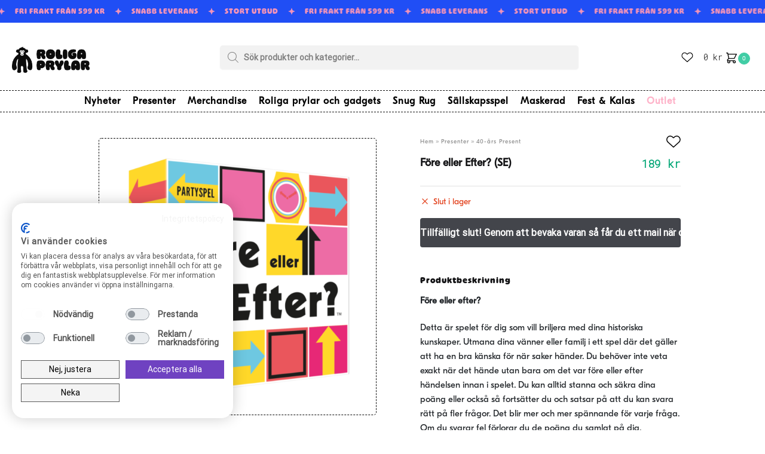

--- FILE ---
content_type: text/html; charset=UTF-8
request_url: https://www.roligaprylar.se/fore-eller-efter/
body_size: 36123
content:
<!doctype html>
<html lang="sv-SE" prefix="og: https://ogp.me/ns#">
<head>
<meta charset="UTF-8">
<meta name="viewport" content="height=device-height, width=device-width, initial-scale=1">
<link rel="profile" href="https://gmpg.org/xfn/11">



<!-- Sökmotoroptimering av Rank Math – https://rankmath.com/ -->
<title>Före eller Efter? (SE) - Roliga Prylar</title>
<meta name="description" content="Köp Före eller Efter? (SE) redan idag till ett grymt bra pris. Alltid snabb leverans på roligaprylar.se"/>
<meta name="robots" content="follow, index, max-snippet:-1, max-video-preview:-1, max-image-preview:large"/>
<link rel="canonical" href="https://www.roligaprylar.se/fore-eller-efter/" />
<meta property="og:locale" content="sv_SE" />
<meta property="og:type" content="product" />
<meta property="og:title" content="Före eller Efter? (SE) - Roliga Prylar" />
<meta property="og:description" content="Köp Före eller Efter? (SE) redan idag till ett grymt bra pris. Alltid snabb leverans på roligaprylar.se" />
<meta property="og:url" content="https://www.roligaprylar.se/fore-eller-efter/" />
<meta property="og:site_name" content="Roliga Prylar" />
<meta property="og:updated_time" content="2024-04-24T12:47:25+00:00" />
<meta property="og:image" content="https://www.roligaprylar.se/wp-content/uploads/sites/7/p-fore-eller-efter-1-092704.png" />
<meta property="og:image:secure_url" content="https://www.roligaprylar.se/wp-content/uploads/sites/7/p-fore-eller-efter-1-092704.png" />
<meta property="og:image:width" content="768" />
<meta property="og:image:height" content="768" />
<meta property="og:image:alt" content="Före eller Efter? 1" />
<meta property="og:image:type" content="image/png" />
<meta property="product:price:amount" content="189" />
<meta property="product:price:currency" content="SEK" />
<meta name="twitter:card" content="summary_large_image" />
<meta name="twitter:title" content="Före eller Efter? (SE) - Roliga Prylar" />
<meta name="twitter:description" content="Köp Före eller Efter? (SE) redan idag till ett grymt bra pris. Alltid snabb leverans på roligaprylar.se" />
<meta name="twitter:image" content="https://www.roligaprylar.se/wp-content/uploads/sites/7/p-fore-eller-efter-1-092704.png" />
<meta name="twitter:label1" content="Pris" />
<meta name="twitter:data1" content="189&nbsp;&#107;&#114;" />
<meta name="twitter:label2" content="Tillgänglighet" />
<meta name="twitter:data2" content="Slut i lager" />
<script type="application/ld+json" class="rank-math-schema">{"@context":"https://schema.org","@graph":[{"@type":"Organization","@id":"https://www.roligaprylar.se/#organization","name":"Roliga Prylar","logo":{"@type":"ImageObject","@id":"https://www.roligaprylar.se/#logo","url":"https://www.roligaprylar.se/wp-content/uploads/sites/7/rp-150x51.png","contentUrl":"https://www.roligaprylar.se/wp-content/uploads/sites/7/rp-150x51.png","caption":"Roliga Prylar","inLanguage":"sv-SE"}},{"@type":"WebSite","@id":"https://www.roligaprylar.se/#website","url":"https://www.roligaprylar.se","name":"Roliga Prylar","publisher":{"@id":"https://www.roligaprylar.se/#organization"},"inLanguage":"sv-SE"},{"@type":"ImageObject","@id":"https://www.roligaprylar.se/wp-content/uploads/sites/7/p-fore-eller-efter-1-092704.png","url":"https://www.roligaprylar.se/wp-content/uploads/sites/7/p-fore-eller-efter-1-092704.png","width":"768","height":"768","caption":"F\u00f6re eller Efter? 1","inLanguage":"sv-SE"},{"@type":"BreadcrumbList","@id":"https://www.roligaprylar.se/fore-eller-efter/#breadcrumb","itemListElement":[{"@type":"ListItem","position":"1","item":{"@id":"https://www.roligaprylar.se/","name":"Hem"}},{"@type":"ListItem","position":"2","item":{"@id":"https://www.roligaprylar.se/presenter/","name":"Presenter"}},{"@type":"ListItem","position":"3","item":{"@id":"https://www.roligaprylar.se/presenter/40-ars-present/","name":"40-\u00e5rs Present"}},{"@type":"ListItem","position":"4","item":{"@id":"https://www.roligaprylar.se/fore-eller-efter/","name":"F\u00f6re eller Efter? (SE)"}}]},{"@type":"ItemPage","@id":"https://www.roligaprylar.se/fore-eller-efter/#webpage","url":"https://www.roligaprylar.se/fore-eller-efter/","name":"F\u00f6re eller Efter? (SE) - Roliga Prylar","datePublished":"2023-09-12T07:27:07+00:00","dateModified":"2024-04-24T12:47:25+00:00","isPartOf":{"@id":"https://www.roligaprylar.se/#website"},"primaryImageOfPage":{"@id":"https://www.roligaprylar.se/wp-content/uploads/sites/7/p-fore-eller-efter-1-092704.png"},"inLanguage":"sv-SE","breadcrumb":{"@id":"https://www.roligaprylar.se/fore-eller-efter/#breadcrumb"}},{"@type":"Product","name":"F\u00f6re eller Efter? (SE) - Roliga Prylar","description":"K\u00f6p F\u00f6re eller Efter? (SE) redan idag till ett grymt bra pris. Alltid snabb leverans p\u00e5 roligaprylar.se","sku":"7331672100730","category":"Presenter &gt; 40-\u00e5rs Present","mainEntityOfPage":{"@id":"https://www.roligaprylar.se/fore-eller-efter/#webpage"},"image":[{"@type":"ImageObject","url":"https://www.roligaprylar.se/wp-content/uploads/sites/7/p-fore-eller-efter-1-092704.png","height":"768","width":"768"}],"offers":{"@type":"Offer","price":"189.00","priceCurrency":"SEK","priceValidUntil":"2027-12-31","availability":"https://schema.org/OutOfStock","itemCondition":"NewCondition","url":"https://www.roligaprylar.se/fore-eller-efter/","seller":{"@type":"Organization","@id":"https://www.roligaprylar.se/","name":"Roliga Prylar","url":"https://www.roligaprylar.se","logo":""},"priceSpecification":{"price":"189","priceCurrency":"SEK","valueAddedTaxIncluded":"true"}},"@id":"https://www.roligaprylar.se/fore-eller-efter/#richSnippet"}]}</script>
<!-- /Rank Math SEO-tillägg för WordPress -->

<link rel='dns-prefetch' href='//static.klaviyo.com' />
<link rel='dns-prefetch' href='//consent.cookiefirst.com' />
<link rel='dns-prefetch' href='//t.adii.se' />
<link rel='dns-prefetch' href='//stackpath.bootstrapcdn.com' />
<link rel='stylesheet' id='menu-icons-extra-css' href='https://www.roligaprylar.se/wp-content/plugins/menu-icons/css/extra.min.css?ver=0.13.9' type='text/css' media='all' />
<link rel='stylesheet' id='wp-block-library-css' href='https://www.roligaprylar.se/wp-includes/css/dist/block-library/style.min.css?ver=6.4.7' type='text/css' media='all' />
<style id='rank-math-toc-block-style-inline-css' type='text/css'>
.wp-block-rank-math-toc-block nav ol{counter-reset:item}.wp-block-rank-math-toc-block nav ol li{display:block}.wp-block-rank-math-toc-block nav ol li:before{content:counters(item, ".") " ";counter-increment:item}

</style>
<style id='classic-theme-styles-inline-css' type='text/css'>
/*! This file is auto-generated */
.wp-block-button__link{color:#fff;background-color:#32373c;border-radius:9999px;box-shadow:none;text-decoration:none;padding:calc(.667em + 2px) calc(1.333em + 2px);font-size:1.125em}.wp-block-file__button{background:#32373c;color:#fff;text-decoration:none}
</style>
<style id='global-styles-inline-css' type='text/css'>
body{--wp--preset--color--black: #000000;--wp--preset--color--cyan-bluish-gray: #abb8c3;--wp--preset--color--white: #ffffff;--wp--preset--color--pale-pink: #f78da7;--wp--preset--color--vivid-red: #cf2e2e;--wp--preset--color--luminous-vivid-orange: #ff6900;--wp--preset--color--luminous-vivid-amber: #fcb900;--wp--preset--color--light-green-cyan: #7bdcb5;--wp--preset--color--vivid-green-cyan: #00d084;--wp--preset--color--pale-cyan-blue: #8ed1fc;--wp--preset--color--vivid-cyan-blue: #0693e3;--wp--preset--color--vivid-purple: #9b51e0;--wp--preset--gradient--vivid-cyan-blue-to-vivid-purple: linear-gradient(135deg,rgba(6,147,227,1) 0%,rgb(155,81,224) 100%);--wp--preset--gradient--light-green-cyan-to-vivid-green-cyan: linear-gradient(135deg,rgb(122,220,180) 0%,rgb(0,208,130) 100%);--wp--preset--gradient--luminous-vivid-amber-to-luminous-vivid-orange: linear-gradient(135deg,rgba(252,185,0,1) 0%,rgba(255,105,0,1) 100%);--wp--preset--gradient--luminous-vivid-orange-to-vivid-red: linear-gradient(135deg,rgba(255,105,0,1) 0%,rgb(207,46,46) 100%);--wp--preset--gradient--very-light-gray-to-cyan-bluish-gray: linear-gradient(135deg,rgb(238,238,238) 0%,rgb(169,184,195) 100%);--wp--preset--gradient--cool-to-warm-spectrum: linear-gradient(135deg,rgb(74,234,220) 0%,rgb(151,120,209) 20%,rgb(207,42,186) 40%,rgb(238,44,130) 60%,rgb(251,105,98) 80%,rgb(254,248,76) 100%);--wp--preset--gradient--blush-light-purple: linear-gradient(135deg,rgb(255,206,236) 0%,rgb(152,150,240) 100%);--wp--preset--gradient--blush-bordeaux: linear-gradient(135deg,rgb(254,205,165) 0%,rgb(254,45,45) 50%,rgb(107,0,62) 100%);--wp--preset--gradient--luminous-dusk: linear-gradient(135deg,rgb(255,203,112) 0%,rgb(199,81,192) 50%,rgb(65,88,208) 100%);--wp--preset--gradient--pale-ocean: linear-gradient(135deg,rgb(255,245,203) 0%,rgb(182,227,212) 50%,rgb(51,167,181) 100%);--wp--preset--gradient--electric-grass: linear-gradient(135deg,rgb(202,248,128) 0%,rgb(113,206,126) 100%);--wp--preset--gradient--midnight: linear-gradient(135deg,rgb(2,3,129) 0%,rgb(40,116,252) 100%);--wp--preset--font-size--small: 13px;--wp--preset--font-size--medium: 20px;--wp--preset--font-size--large: 36px;--wp--preset--font-size--x-large: 42px;--wp--preset--spacing--20: 0.44rem;--wp--preset--spacing--30: 0.67rem;--wp--preset--spacing--40: 1rem;--wp--preset--spacing--50: 1.5rem;--wp--preset--spacing--60: 2.25rem;--wp--preset--spacing--70: 3.38rem;--wp--preset--spacing--80: 5.06rem;--wp--preset--shadow--natural: 6px 6px 9px rgba(0, 0, 0, 0.2);--wp--preset--shadow--deep: 12px 12px 50px rgba(0, 0, 0, 0.4);--wp--preset--shadow--sharp: 6px 6px 0px rgba(0, 0, 0, 0.2);--wp--preset--shadow--outlined: 6px 6px 0px -3px rgba(255, 255, 255, 1), 6px 6px rgba(0, 0, 0, 1);--wp--preset--shadow--crisp: 6px 6px 0px rgba(0, 0, 0, 1);}:where(.is-layout-flex){gap: 0.5em;}:where(.is-layout-grid){gap: 0.5em;}body .is-layout-flow > .alignleft{float: left;margin-inline-start: 0;margin-inline-end: 2em;}body .is-layout-flow > .alignright{float: right;margin-inline-start: 2em;margin-inline-end: 0;}body .is-layout-flow > .aligncenter{margin-left: auto !important;margin-right: auto !important;}body .is-layout-constrained > .alignleft{float: left;margin-inline-start: 0;margin-inline-end: 2em;}body .is-layout-constrained > .alignright{float: right;margin-inline-start: 2em;margin-inline-end: 0;}body .is-layout-constrained > .aligncenter{margin-left: auto !important;margin-right: auto !important;}body .is-layout-constrained > :where(:not(.alignleft):not(.alignright):not(.alignfull)){max-width: var(--wp--style--global--content-size);margin-left: auto !important;margin-right: auto !important;}body .is-layout-constrained > .alignwide{max-width: var(--wp--style--global--wide-size);}body .is-layout-flex{display: flex;}body .is-layout-flex{flex-wrap: wrap;align-items: center;}body .is-layout-flex > *{margin: 0;}body .is-layout-grid{display: grid;}body .is-layout-grid > *{margin: 0;}:where(.wp-block-columns.is-layout-flex){gap: 2em;}:where(.wp-block-columns.is-layout-grid){gap: 2em;}:where(.wp-block-post-template.is-layout-flex){gap: 1.25em;}:where(.wp-block-post-template.is-layout-grid){gap: 1.25em;}.has-black-color{color: var(--wp--preset--color--black) !important;}.has-cyan-bluish-gray-color{color: var(--wp--preset--color--cyan-bluish-gray) !important;}.has-white-color{color: var(--wp--preset--color--white) !important;}.has-pale-pink-color{color: var(--wp--preset--color--pale-pink) !important;}.has-vivid-red-color{color: var(--wp--preset--color--vivid-red) !important;}.has-luminous-vivid-orange-color{color: var(--wp--preset--color--luminous-vivid-orange) !important;}.has-luminous-vivid-amber-color{color: var(--wp--preset--color--luminous-vivid-amber) !important;}.has-light-green-cyan-color{color: var(--wp--preset--color--light-green-cyan) !important;}.has-vivid-green-cyan-color{color: var(--wp--preset--color--vivid-green-cyan) !important;}.has-pale-cyan-blue-color{color: var(--wp--preset--color--pale-cyan-blue) !important;}.has-vivid-cyan-blue-color{color: var(--wp--preset--color--vivid-cyan-blue) !important;}.has-vivid-purple-color{color: var(--wp--preset--color--vivid-purple) !important;}.has-black-background-color{background-color: var(--wp--preset--color--black) !important;}.has-cyan-bluish-gray-background-color{background-color: var(--wp--preset--color--cyan-bluish-gray) !important;}.has-white-background-color{background-color: var(--wp--preset--color--white) !important;}.has-pale-pink-background-color{background-color: var(--wp--preset--color--pale-pink) !important;}.has-vivid-red-background-color{background-color: var(--wp--preset--color--vivid-red) !important;}.has-luminous-vivid-orange-background-color{background-color: var(--wp--preset--color--luminous-vivid-orange) !important;}.has-luminous-vivid-amber-background-color{background-color: var(--wp--preset--color--luminous-vivid-amber) !important;}.has-light-green-cyan-background-color{background-color: var(--wp--preset--color--light-green-cyan) !important;}.has-vivid-green-cyan-background-color{background-color: var(--wp--preset--color--vivid-green-cyan) !important;}.has-pale-cyan-blue-background-color{background-color: var(--wp--preset--color--pale-cyan-blue) !important;}.has-vivid-cyan-blue-background-color{background-color: var(--wp--preset--color--vivid-cyan-blue) !important;}.has-vivid-purple-background-color{background-color: var(--wp--preset--color--vivid-purple) !important;}.has-black-border-color{border-color: var(--wp--preset--color--black) !important;}.has-cyan-bluish-gray-border-color{border-color: var(--wp--preset--color--cyan-bluish-gray) !important;}.has-white-border-color{border-color: var(--wp--preset--color--white) !important;}.has-pale-pink-border-color{border-color: var(--wp--preset--color--pale-pink) !important;}.has-vivid-red-border-color{border-color: var(--wp--preset--color--vivid-red) !important;}.has-luminous-vivid-orange-border-color{border-color: var(--wp--preset--color--luminous-vivid-orange) !important;}.has-luminous-vivid-amber-border-color{border-color: var(--wp--preset--color--luminous-vivid-amber) !important;}.has-light-green-cyan-border-color{border-color: var(--wp--preset--color--light-green-cyan) !important;}.has-vivid-green-cyan-border-color{border-color: var(--wp--preset--color--vivid-green-cyan) !important;}.has-pale-cyan-blue-border-color{border-color: var(--wp--preset--color--pale-cyan-blue) !important;}.has-vivid-cyan-blue-border-color{border-color: var(--wp--preset--color--vivid-cyan-blue) !important;}.has-vivid-purple-border-color{border-color: var(--wp--preset--color--vivid-purple) !important;}.has-vivid-cyan-blue-to-vivid-purple-gradient-background{background: var(--wp--preset--gradient--vivid-cyan-blue-to-vivid-purple) !important;}.has-light-green-cyan-to-vivid-green-cyan-gradient-background{background: var(--wp--preset--gradient--light-green-cyan-to-vivid-green-cyan) !important;}.has-luminous-vivid-amber-to-luminous-vivid-orange-gradient-background{background: var(--wp--preset--gradient--luminous-vivid-amber-to-luminous-vivid-orange) !important;}.has-luminous-vivid-orange-to-vivid-red-gradient-background{background: var(--wp--preset--gradient--luminous-vivid-orange-to-vivid-red) !important;}.has-very-light-gray-to-cyan-bluish-gray-gradient-background{background: var(--wp--preset--gradient--very-light-gray-to-cyan-bluish-gray) !important;}.has-cool-to-warm-spectrum-gradient-background{background: var(--wp--preset--gradient--cool-to-warm-spectrum) !important;}.has-blush-light-purple-gradient-background{background: var(--wp--preset--gradient--blush-light-purple) !important;}.has-blush-bordeaux-gradient-background{background: var(--wp--preset--gradient--blush-bordeaux) !important;}.has-luminous-dusk-gradient-background{background: var(--wp--preset--gradient--luminous-dusk) !important;}.has-pale-ocean-gradient-background{background: var(--wp--preset--gradient--pale-ocean) !important;}.has-electric-grass-gradient-background{background: var(--wp--preset--gradient--electric-grass) !important;}.has-midnight-gradient-background{background: var(--wp--preset--gradient--midnight) !important;}.has-small-font-size{font-size: var(--wp--preset--font-size--small) !important;}.has-medium-font-size{font-size: var(--wp--preset--font-size--medium) !important;}.has-large-font-size{font-size: var(--wp--preset--font-size--large) !important;}.has-x-large-font-size{font-size: var(--wp--preset--font-size--x-large) !important;}
.wp-block-navigation a:where(:not(.wp-element-button)){color: inherit;}
:where(.wp-block-post-template.is-layout-flex){gap: 1.25em;}:where(.wp-block-post-template.is-layout-grid){gap: 1.25em;}
:where(.wp-block-columns.is-layout-flex){gap: 2em;}:where(.wp-block-columns.is-layout-grid){gap: 2em;}
.wp-block-pullquote{font-size: 1.5em;line-height: 1.6;}
</style>
<link rel='stylesheet' id='cookiefirst-plugin-css' href='https://www.roligaprylar.se/wp-content/plugins/cookiefirst-plugin/public/css/cookiefirst-plugin-public.css?ver=1.0.0' type='text/css' media='all' />
<link rel='stylesheet' id='mxproductupsell.css-css' href='https://www.roligaprylar.se/wp-content/plugins/mx-upsell-moresell-2/assets/mxproductupsell.css?ver=1769499927' type='text/css' media='all' />
<link rel='stylesheet' id='party_minimum_order_amount_style-css' href='https://www.roligaprylar.se/wp-content/plugins/party-minimum-order-amount/party_minimum_order_amount_style.css?ver=1.1.8' type='text/css' media='all' />
<link rel='stylesheet' id='purefun-settings-page-style-css' href='https://www.roligaprylar.se/wp-content/plugins/purefun-web-extender/pfwebextenderstyles.css?ver=6.4.7' type='text/css' media='all' />
<link rel='stylesheet' id='purefun-video-popup-style-css' href='https://www.roligaprylar.se/wp-content/plugins/purefun-web-extender//includes/purefun-video-popup/purefun-video-popup-style.css?ver=1.7.6' type='text/css' media='all' />
<link rel='stylesheet' id='purefun-rolling-banner-style-css' href='https://www.roligaprylar.se/wp-content/plugins/purefun-web-extender//includes/purefun-rolling-banner/purefun-rolling-banner-style.css?ver=1.7.6' type='text/css' media='all' />
<style id='woocommerce-inline-inline-css' type='text/css'>
.woocommerce form .form-row .required { visibility: visible; }
</style>
<link rel='stylesheet' id='commercegurus-swiperjscss-css' href='https://www.roligaprylar.se/wp-content/plugins/commercegurus-commercekit/assets/css/swiper-bundle.min.css?ver=2.2.4' type='text/css' media='all' />
<link rel='stylesheet' id='commercegurus-photoswipe-css' href='https://www.roligaprylar.se/wp-content/plugins/commercegurus-commercekit/assets/css/photoswipe.min.css?ver=2.2.4' type='text/css' media='all' />
<link rel='stylesheet' id='commercegurus-photoswipe-skin-css' href='https://www.roligaprylar.se/wp-content/plugins/commercegurus-commercekit/assets/css/default-skin.min.css?ver=2.2.4' type='text/css' media='all' />
<link rel='stylesheet' id='purefun-newsletter-checkout-style-css' href='https://www.roligaprylar.se/wp-content/plugins/purefun-web-extender/includes/purefun-newsletter-checkout/purefun-newsletter-checkout.css?ver=1.7.6' type='text/css' media='all' />
<link rel='stylesheet' id='purefun-wishlist-css' href='https://www.roligaprylar.se/wp-content/plugins/purefun-web-extender/includes/purefun-wishlist//purefun-wishlist.css?ver=1.7.6' type='text/css' media='all' />
<link rel='stylesheet' id='dgwt-wcas-style-css' href='https://www.roligaprylar.se/wp-content/plugins/ajax-search-for-woocommerce-premium/assets/css/style.min.css?ver=1.22.1' type='text/css' media='all' />
<link rel='stylesheet' id='shoptimizer-style-css' href='https://www.roligaprylar.se/wp-content/themes/shoptimizer/style.css?ver=2.6.4' type='text/css' media='all' />
<link rel='stylesheet' id='mx-custom-checkout-css' href='https://www.roligaprylar.se/wp-content/themes/roligaprylar-child/assets/mx-top-custom-checkout-styles.css?ver=2.6.4' type='text/css' media='all' />
<link rel='stylesheet' id='shoptimizer-child-style-css' href='https://www.roligaprylar.se/wp-content/themes/roligaprylar-child/style.css?ver=2.6.4' type='text/css' media='all' />
<link rel='stylesheet' id='mxbootstrapstyles-css' href='https://stackpath.bootstrapcdn.com/bootstrap/4.5.2/css/bootstrap.min.css?ver=2.6.4' type='text/css' media='all' />
<link rel='stylesheet' id='shoptimizer-main-min-css' href='https://www.roligaprylar.se/wp-content/themes/shoptimizer/assets/css/main/main.min.css?ver=2.6.3' type='text/css' media='all' />
<link rel='stylesheet' id='shoptimizer-modal-min-css' href='https://www.roligaprylar.se/wp-content/themes/shoptimizer/assets/css/main/modal.min.css?ver=2.6.3' type='text/css' media='all' />
<link rel='stylesheet' id='shoptimizer-product-min-css' href='https://www.roligaprylar.se/wp-content/themes/shoptimizer/assets/css/main/product.min.css?ver=2.6.3' type='text/css' media='all' />
<link rel='stylesheet' id='shoptimizer-dynamic-style-css' href='https://www.roligaprylar.se/wp-content/themes/shoptimizer/assets/css/main/dynamic.css?ver=2.6.3' type='text/css' media='all' />
<link rel='stylesheet' id='shoptimizer-blocks-min-css' href='https://www.roligaprylar.se/wp-content/themes/shoptimizer/assets/css/main/blocks.min.css?ver=2.6.3' type='text/css' media='all' />
<link rel='stylesheet' id='shoptimizer-woocommerce-min-css' href='https://www.roligaprylar.se/wp-content/themes/shoptimizer/assets/css/main/woocommerce.min.css?ver=2.6.3' type='text/css' media='all' />
<script type="text/javascript" src="https://www.roligaprylar.se/wp-includes/js/jquery/jquery.min.js?ver=3.7.1" id="jquery-core-js"></script>
<script type="text/javascript" src="https://www.roligaprylar.se/wp-includes/js/jquery/jquery-migrate.min.js?ver=3.4.1" id="jquery-migrate-js"></script>
<script type="text/javascript" src="https://www.roligaprylar.se/wp-content/plugins/cookiefirst-plugin/public/js/cookiefirst-plugin-public.js?ver=1.0.0" id="cookiefirst-plugin-js"></script>
<script type="text/javascript" src="https://consent.cookiefirst.com/sites/roligaprylar.se-3a4b7335-5242-4739-b06f-7108e2fcbaa8/consent.js?ver=6.4.7" id="cookiefirst-script-js"></script>
<script type="text/javascript" src="https://www.roligaprylar.se/wp-content/plugins/mx-upsell-moresell-2/assets/mxproductupsell.js?ver=1769499927" id="mxproductupsell.js-js"></script>
<script type="text/javascript" src="https://t.adii.se/init.js?ver=6.4.7" id="adrecord-tracking-script-js"></script>
<script type="text/javascript" src="https://www.roligaprylar.se/wp-content/plugins/woocommerce/assets/js/jquery-blockui/jquery.blockUI.min.js?ver=2.7.0-wc.8.6.3" id="jquery-blockui-js" defer="defer" data-wp-strategy="defer"></script>
<script type="text/javascript" id="wc-add-to-cart-js-extra">
/* <![CDATA[ */
var wc_add_to_cart_params = {"ajax_url":"\/wp-admin\/admin-ajax.php","wc_ajax_url":"\/?wc-ajax=%%endpoint%%","i18n_view_cart":"Tillagd","cart_url":"#","is_cart":"","cart_redirect_after_add":"no"};
/* ]]> */
</script>
<script type="text/javascript" src="https://www.roligaprylar.se/wp-content/plugins/woocommerce/assets/js/frontend/add-to-cart.min.js?ver=8.6.3" id="wc-add-to-cart-js" defer="defer" data-wp-strategy="defer"></script>
<script type="text/javascript" id="wc-single-product-js-extra">
/* <![CDATA[ */
var wc_single_product_params = {"i18n_required_rating_text":"V\u00e4lj ett betyg","review_rating_required":"yes","flexslider":{"rtl":false,"animation":"slide","smoothHeight":true,"directionNav":true,"controlNav":"thumbnails","slideshow":false,"animationSpeed":500,"animationLoop":false,"allowOneSlide":false},"zoom_enabled":"","zoom_options":[],"photoswipe_enabled":"","photoswipe_options":{"shareEl":false,"closeOnScroll":false,"history":false,"hideAnimationDuration":0,"showAnimationDuration":0},"flexslider_enabled":""};
/* ]]> */
</script>
<script type="text/javascript" src="https://www.roligaprylar.se/wp-content/plugins/woocommerce/assets/js/frontend/single-product.min.js?ver=8.6.3" id="wc-single-product-js" defer="defer" data-wp-strategy="defer"></script>
<script type="text/javascript" src="https://www.roligaprylar.se/wp-content/plugins/woocommerce/assets/js/js-cookie/js.cookie.min.js?ver=2.1.4-wc.8.6.3" id="js-cookie-js" defer="defer" data-wp-strategy="defer"></script>
<script type="text/javascript" id="woocommerce-js-extra">
/* <![CDATA[ */
var woocommerce_params = {"ajax_url":"\/wp-admin\/admin-ajax.php","wc_ajax_url":"\/?wc-ajax=%%endpoint%%"};
/* ]]> */
</script>
<script type="text/javascript" src="https://www.roligaprylar.se/wp-content/plugins/woocommerce/assets/js/frontend/woocommerce.min.js?ver=8.6.3" id="woocommerce-js" defer="defer" data-wp-strategy="defer"></script>
<script type="text/javascript" id="shoptimizer-ajax-script-js-extra">
/* <![CDATA[ */
var shoptimizer_ajax_obj = {"ajaxurl":"https:\/\/www.roligaprylar.se\/wp-admin\/admin-ajax.php","nonce":"884df7631c"};
/* ]]> */
</script>
<script type="text/javascript" src="https://www.roligaprylar.se/wp-content/themes/shoptimizer/assets/js/single-product-ajax.js?ver=6.4.7" id="shoptimizer-ajax-script-js"></script>
<script type="text/javascript" src="https://www.roligaprylar.se/wp-includes/js/dist/vendor/wp-polyfill-inert.min.js?ver=3.1.2" id="wp-polyfill-inert-js"></script>
<script type="text/javascript" src="https://www.roligaprylar.se/wp-includes/js/dist/vendor/regenerator-runtime.min.js?ver=0.14.0" id="regenerator-runtime-js"></script>
<script type="text/javascript" src="https://www.roligaprylar.se/wp-includes/js/dist/vendor/wp-polyfill.min.js?ver=3.15.0" id="wp-polyfill-js"></script>
<script type="text/javascript" src="https://www.roligaprylar.se/wp-includes/js/dist/hooks.min.js?ver=c6aec9a8d4e5a5d543a1" id="wp-hooks-js"></script>
<script type="text/javascript" id="wpm-js-extra">
/* <![CDATA[ */
var wpm = {"ajax_url":"https:\/\/www.roligaprylar.se\/wp-admin\/admin-ajax.php","root":"https:\/\/www.roligaprylar.se\/wp-json\/","nonce_wp_rest":"e392679dff","nonce_ajax":"da51f5582b"};
/* ]]> */
</script>
<script type="text/javascript" src="https://www.roligaprylar.se/wp-content/plugins/woocommerce-google-adwords-conversion-tracking-tag/js/public/wpm-public.p1.min.js?ver=1.40.1" id="wpm-js"></script>
<style type="text/css">
.ckit-badge_wrapper { font-size: 11px; position: absolute; z-index: 1; left: 10px; top: 10px; display: flex; flex-direction: column; align-items: flex-start; }
.product-details-wrapper .ckit-badge_wrapper { font-size: 12px; }
.ckit-badge_wrapper.ckit-badge-summery { position: unset; }
.sale-item.product-label + .ckit-badge_wrapper, .onsale + .ckit-badge_wrapper { top: 36px; }
.sale-item.product-label.type-circle + .ckit-badge_wrapper { top: 50px; }
.ckit-badge { padding: 3px 9px; margin-bottom: 5px; line-height: 15px; text-align: center; border-radius: 3px; opacity: 0.8; pointer-events: none; background: #e24ad3; color: #fff; }
.woocommerce-image__wrapper .product-label.type-circle { left: 10px; }
#commercegurus-pdp-gallery-wrapper { position: relative; }
#commercegurus-pdp-gallery-wrapper .ckit-badge_wrapper { z-index: 2; }
</style>
		<script type="text/javascript"> var commercekit_ajs = {"ajax_url":"\/?commercekit-ajax"}; var commercekit_pdp = {"pdp_thumbnails":4,"pdp_lightbox":1,"pdp_gallery_layout":"vertical-scroll","pdp_sticky_atc":0,"cgkit_sticky_hdr_class":"body.sticky-m header.site-header"}; var commercekit_as = []; </script>
	
<!-- This website runs the Product Feed ELITE for WooCommerce by AdTribes.io plugin -->
		<style>
			.dgwt-wcas-ico-magnifier,.dgwt-wcas-ico-magnifier-handler{max-width:20px}.dgwt-wcas-search-wrapp{max-width:600px}.dgwt-wcas-search-wrapp .dgwt-wcas-sf-wrapp input[type=search].dgwt-wcas-search-input,.dgwt-wcas-search-wrapp .dgwt-wcas-sf-wrapp input[type=search].dgwt-wcas-search-input:hover,.dgwt-wcas-search-wrapp .dgwt-wcas-sf-wrapp input[type=search].dgwt-wcas-search-input:focus{background-color:#f2f2f2}		</style>
		
	<noscript><style>.woocommerce-product-gallery{ opacity: 1 !important; }</style></noscript>
	
<!-- START Pixel Manager for WooCommerce -->

		<script >

			window.wpmDataLayer = window.wpmDataLayer || {}
			window.wpmDataLayer = Object.assign(window.wpmDataLayer, {"cart":{},"cart_item_keys":{},"version":{"number":"1.40.1","pro":false,"eligible_for_updates":false,"distro":"fms","beta":false},"pixels":{"google":{"linker":{"settings":null},"user_id":false,"ads":{"conversionIds":{"AW-11406564302":"mhXUCJKRvfUYEM63ib8q"},"dynamic_remarketing":{"status":true,"id_type":"sku","send_events_with_parent_ids":true},"google_business_vertical":"retail","phone_conversion_label":"","phone_conversion_number":""},"analytics":{"ga4":{"measurement_id":"G-YW0FN3Z181","parameters":{},"mp_active":false,"debug_mode":false,"page_load_time_tracking":false},"id_type":"post_id","eec":false}}},"shop":{"list_name":"Product | Före eller Efter? (SE)","list_id":"product_fore-eller-efter-se","page_type":"product","product_type":"simple","currency":"SEK","selectors":{"addToCart":[],"beginCheckout":[]},"order_duplication_prevention":true,"view_item_list_trigger":{"test_mode":false,"background_color":"green","opacity":0.5,"repeat":true,"timeout":1000,"threshold":0.8},"variations_output":true},"general":{"user_logged_in":false,"scroll_tracking_thresholds":[],"page_id":30010777,"exclude_domains":[],"server_2_server":{"active":false,"ip_exclude_list":[]},"cookie_consent_mgmt":{"explicit_consent":false}}})

		</script>

		
<!-- END Pixel Manager for WooCommerce -->
			<meta name="pm-dataLayer-meta" content="30010777" class="wpmProductId"
				  data-id="30010777">
					<script>
			(window.wpmDataLayer = window.wpmDataLayer || {}).products             = window.wpmDataLayer.products || {}
			window.wpmDataLayer.products[30010777] = {"id":"30010777","sku":"7331672100730","price":189,"brand":"","quantity":1,"dyn_r_ids":{"post_id":"30010777","sku":"7331672100730","gpf":"woocommerce_gpf_30010777","gla":"gla_30010777"},"is_variable":false,"type":"simple","name":"Före eller Efter? (SE)","category":["40-års Present","50-års Present","60-års Present","Familjespel","Farsdagspresent","Gå Bort Present","Julklapp till 50-åringen","Julklapp till 60-åringen","Julklapp till Farfar &amp; Morfar","Julklapp till Föräldrar","Julklapp till Mamma","Julklapp till Mormor &amp; Farmor","Julklapp till Pappa","Julklappar","Julklappar under 300 kronor","Julklappsspelet","Julklappstips till Chefen","Morsdagpresent","Present till Mamma","Present till Morfar &amp; Farfar","Present till Mormor &amp; Farmor","Present till Pappa","Presenter","Presenter till Företag och Anställda","Sällskapsspel","Spel &amp; Pussel"],"is_variation":false};
					</script>
		<link rel="icon" href="https://www.roligaprylar.se/wp-content/uploads/sites/7/cropped-roligprylar-logo-mini-32x32.png" sizes="32x32" />
<link rel="icon" href="https://www.roligaprylar.se/wp-content/uploads/sites/7/cropped-roligprylar-logo-mini-192x192.png" sizes="192x192" />
<link rel="apple-touch-icon" href="https://www.roligaprylar.se/wp-content/uploads/sites/7/cropped-roligprylar-logo-mini-180x180.png" />
<meta name="msapplication-TileImage" content="https://www.roligaprylar.se/wp-content/uploads/sites/7/cropped-roligprylar-logo-mini-270x270.png" />
		<style type="text/css" id="wp-custom-css">
			#purefun-rolling-banner .banner-content .scrolling-text span {
font-family: OhnoSoftieBold!important;
font-weight: 600;
font-size: 14px;
}
@media (max-width: 992px) {
footer.site-footer {
    padding: 2.5rem 0 1rem 0;
    text-align: center;
}
}

.shoptimizer-archive .badge-video {
right: 10px !important;
left: unset !important;
}

.video-below-price {
position: absolute;
right: 0;
margin-top: -8px;
}

@media (max-width: 770px){
.video-below-price{
margin-top: 20px
}
}

body .rp-price del {
    display: block !important; 
}
body .price del {
     display: inline !important;
}


body .rp-price del .amount {
    color:black !important;
}
body ul.products li.product .price del .amount {
color:black !important;
}
body ul.products li.product .price ins .amount {
color:#ac0909 !important;
}

body .rp-price ins .amount {
    color:#ac0909 !important;
}
body .price del {
    margin-right: 8px;
    opacity: .5;
    font-size: 15px;
}
.woocommerce-loop-product__title {
    height: 20px;
    overflow: hidden;
    text-overflow: ellipsis;
    padding: 2px;
    line-height: normal;
}		</style>
		<style id="kirki-inline-styles">.site-header .custom-logo-link img{height:44px;}.is_stuck .logo-mark{width:104px;}.is_stuck .primary-navigation.with-logo .menu-primary-menu-container{margin-left:104px;}.price ins, .summary .yith-wcwl-add-to-wishlist a:before, .site .commercekit-wishlist a i:before, .commercekit-wishlist-table .price, .commercekit-wishlist-table .price ins, .commercekit-ajs-product-price, .commercekit-ajs-product-price ins, .widget-area .widget.widget_categories a:hover, #secondary .widget ul li a:hover, #secondary.widget-area .widget li.chosen a, .widget-area .widget a:hover, #secondary .widget_recent_comments ul li a:hover, .woocommerce-pagination .page-numbers li .page-numbers.current, div.product p.price, body:not(.mobile-toggled) .main-navigation ul.menu li.full-width.menu-item-has-children ul li.highlight > a, body:not(.mobile-toggled) .main-navigation ul.menu li.full-width.menu-item-has-children ul li.highlight > a:hover, #secondary .widget ins span.amount, #secondary .widget ins span.amount span, .search-results article h2 a:hover{color:#dc9814;}.spinner > div, .widget_price_filter .ui-slider .ui-slider-range, .widget_price_filter .ui-slider .ui-slider-handle, #page .woocommerce-tabs ul.tabs li span, #secondary.widget-area .widget .tagcloud a:hover, .widget-area .widget.widget_product_tag_cloud a:hover, footer .mc4wp-form input[type="submit"], #payment .payment_methods li.woocommerce-PaymentMethod > input[type=radio]:first-child:checked + label:before, #payment .payment_methods li.wc_payment_method > input[type=radio]:first-child:checked + label:before, #shipping_method > li > input[type=radio]:first-child:checked + label:before, ul#shipping_method li:only-child label:before, .image-border .elementor-image:after, ul.products li.product .yith-wcwl-wishlistexistsbrowse a:before, ul.products li.product .yith-wcwl-wishlistaddedbrowse a:before, ul.products li.product .yith-wcwl-add-button a:before, .summary .yith-wcwl-add-to-wishlist a:before, li.product .commercekit-wishlist a em.cg-wishlist-t:before, li.product .commercekit-wishlist a em.cg-wishlist:before, .site .commercekit-wishlist a i:before, .summary .commercekit-wishlist a i.cg-wishlist-t:before, #page .woocommerce-tabs ul.tabs li a span, .commercekit-atc-tab-links li a span, .main-navigation ul li a span strong, .widget_layered_nav ul.woocommerce-widget-layered-nav-list li.chosen:before{background-color:#dc9814;}.woocommerce-tabs .tabs li a::after, .commercekit-atc-tab-links li a:after{border-color:#dc9814;}a{color:#1e68c4;}a:hover{color:#111;}body{background-color:#fff;}.col-full.topbar-wrapper{background-color:#204ef5;border-bottom-color:rgba(237, 237, 237, 0.01);}.top-bar, .top-bar a{color:#f093ba;}body:not(.header-4) .site-header, .header-4-container{background-color:#ffffff;}.fa.menu-item, .ri.menu-item{border-left-color:#eee;}.header-4 .search-trigger span{border-right-color:#eee;}.header-widget-region{background-color:#dc9814;}.header-widget-region, .header-widget-region a{color:#fff;}.button, .button:hover, .commercekit-wishlist-table button, input[type=submit], ul.products li.product .button, ul.products li.product .added_to_cart, ul.wc-block-grid__products .wp-block-button__link, ul.wc-block-grid__products .wp-block-button__link:hover, .site .widget_shopping_cart a.button.checkout, .woocommerce #respond input#submit.alt, .main-navigation ul.menu ul li a.button, .main-navigation ul.menu ul li a.button:hover, body .main-navigation ul.menu li.menu-item-has-children.full-width > .sub-menu-wrapper li a.button:hover, .main-navigation ul.menu li.menu-item-has-children.full-width > .sub-menu-wrapper li:hover a.added_to_cart, .site div.wpforms-container-full .wpforms-form button[type=submit], .product .cart .single_add_to_cart_button, .woocommerce-cart p.return-to-shop a, .elementor-row .feature p a, .image-feature figcaption span{color:#ffffff;}.single-product div.product form.cart .button.added::before{background-color:#ffffff;}.button, input[type=submit], ul.products li.product .button, .commercekit-wishlist-table button, .woocommerce #respond input#submit.alt, .product .cart .single_add_to_cart_button, .widget_shopping_cart a.button.checkout, .main-navigation ul.menu li.menu-item-has-children.full-width > .sub-menu-wrapper li a.added_to_cart, .site div.wpforms-container-full .wpforms-form button[type=submit], ul.products li.product .added_to_cart, ul.wc-block-grid__products .wp-block-button__link, .woocommerce-cart p.return-to-shop a, .elementor-row .feature a, .image-feature figcaption span{background-color:#04a777;}.widget_shopping_cart a.button.checkout{border-color:#04a777;}.button:hover, [type="submit"]:hover, .commercekit-wishlist-table button:hover, ul.products li.product .button:hover, #place_order[type="submit"]:hover, body .woocommerce #respond input#submit.alt:hover, .product .cart .single_add_to_cart_button:hover, .main-navigation ul.menu li.menu-item-has-children.full-width > .sub-menu-wrapper li a.added_to_cart:hover, .site div.wpforms-container-full .wpforms-form button[type=submit]:hover, .site div.wpforms-container-full .wpforms-form button[type=submit]:focus, ul.products li.product .added_to_cart:hover, ul.wc-block-grid__products .wp-block-button__link:hover, .widget_shopping_cart a.button.checkout:hover, .woocommerce-cart p.return-to-shop a:hover{background-color:#04a777;}.widget_shopping_cart a.button.checkout:hover{border-color:#04a777;}.onsale, .product-label, .wc-block-grid__product-onsale{background-color:#ac0909;color:#fff;}.content-area .summary .onsale{color:#ac0909;}.summary .product-label:before, .product-details-wrapper .product-label:before{border-right-color:#ac0909;}.entry-content .testimonial-entry-title:after, .cart-summary .widget li strong::before, p.stars.selected a.active::before, p.stars:hover a::before, p.stars.selected a:not(.active)::before{color:#ee9e13;}.star-rating > span:before{background-color:#ee9e13;}header.woocommerce-products-header, .shoptimizer-category-banner{background-color:#f093ba;}.term-description p, .term-description a, .term-description a:hover, .shoptimizer-category-banner h1, .shoptimizer-category-banner .taxonomy-description p{color:#ffffff;}.single-product .site-content .col-full{background-color:#ffffff;}.call-back-feature a{background-color:#ffd80a;color:#fff;}ul.checkout-bar:before, .woocommerce-checkout .checkout-bar li.active:after, ul.checkout-bar li.visited:after{background-color:#3bb54a;}.below-content .widget .ri{color:#000000;}.below-content .widget svg{stroke:#000000;}footer.site-footer, footer.copyright{background-color:#ffffff;color:#000000;}.site footer.site-footer .widget .widget-title, .site-footer .widget.widget_block h2{color:#000000;}footer.site-footer a:not(.button), footer.copyright a{color:#000000;}footer.site-footer a:not(.button):hover, footer.copyright a:hover{color:#000000;}footer.site-footer li a:after{border-color:#000000;}.top-bar{font-size:12px;}.menu-primary-menu-container > ul > li > a span:before{border-color:#ffffff;}.secondary-navigation .menu a, .ri.menu-item:before, .fa.menu-item:before{color:#404040;}.secondary-navigation .icon-wrapper svg{stroke:#404040;}.site-header-cart a.cart-contents .count, .site-header-cart a.cart-contents .count:after{border-color:#000000;}.site-header-cart a.cart-contents .count, .shoptimizer-cart-icon i{color:#000000;}.site-header-cart a.cart-contents:hover .count, .site-header-cart a.cart-contents:hover .count{background-color:#000000;}.site-header-cart .cart-contents{color:#000000;}.site-header-cart a.cart-contents .shoptimizer-cart-icon .mini-count{background-color:#2cc414;border-color:#1da208;}.header-widget-region .widget{padding-top:12px;padding-bottom:12px;}.site .header-widget-region p, .site .header-widget-region li{font-size:14px;}.col-full, .single-product .site-content .shoptimizer-sticky-add-to-cart .col-full, body .woocommerce-message, .single-product .site-content .commercekit-sticky-add-to-cart .col-full{max-width:1177px;}.product-details-wrapper, .single-product .woocommerce-Tabs-panel, .single-product .archive-header .woocommerce-breadcrumb, .plp-below.archive.woocommerce .archive-header .woocommerce-breadcrumb, .related.products, .site-content #sspotReviews, .upsells.products, .composite_summary, .composite_wrap{max-width:calc(1177px + 5.2325em);}.main-navigation ul li.menu-item-has-children.full-width .container, .single-product .woocommerce-error{max-width:1177px;}.below-content .col-full, footer .col-full{max-width:calc(1177px + 40px);}#secondary{width:0%;}.content-area{width:100%;}body, button, input, select, option, textarea, h6{font-family:Roboto;}.menu-primary-menu-container > ul > li > a, .site-header-cart .cart-contents{font-family:sans-serif;font-size:15px;letter-spacing:0px;}.main-navigation ul.menu ul li > a, .main-navigation ul.nav-menu ul li > a{font-family:sans-serif;}.main-navigation ul.menu li.menu-item-has-children.full-width > .sub-menu-wrapper li.menu-item-has-children > a, .main-navigation ul.menu li.menu-item-has-children.full-width > .sub-menu-wrapper li.heading > a{font-family:sans-serif;font-size:15px;font-weight:600;letter-spacing:0px;color:#111;}.entry-content{font-family:sans-serif;}h1{font-family:sans-serif;}h2{font-family:sans-serif;}h3{font-family:sans-serif;}h4{font-family:sans-serif;}h5{font-family:sans-serif;}blockquote p{font-family:sans-serif;}.widget .widget-title, .widget .widgettitle, .widget.widget_block h2{font-family:sans-serif;font-size:15px;font-weight:600;}body.single-post h1{font-family:sans-serif;}.term-description, .shoptimizer-category-banner .taxonomy-description{font-family:sans-serif;}.content-area ul.products li.product .woocommerce-loop-product__title, .content-area ul.products li.product h2, ul.products li.product .woocommerce-loop-product__title, ul.products li.product .woocommerce-loop-product__title, .main-navigation ul.menu ul li.product .woocommerce-loop-product__title a, .wc-block-grid__product .wc-block-grid__product-title{font-family:sans-serif;font-size:15px;font-weight:600;}.summary h1{font-family:sans-serif;font-weight:600;}body .woocommerce #respond input#submit.alt, body .woocommerce a.button.alt, body .woocommerce button.button.alt, body .woocommerce input.button.alt, .product .cart .single_add_to_cart_button, .shoptimizer-sticky-add-to-cart__content-button a.button, .widget_shopping_cart a.button.checkout, #cgkit-tab-commercekit-sticky-atc-title button, #cgkit-mobile-commercekit-sticky-atc button{font-family:Roboto Mono;font-size:15px;font-weight:300;letter-spacing:2px;text-transform:none;}@media (max-width: 992px){.main-header, .site-branding{height:60px;}.main-header .site-header-cart{top:calc(-14px + 60px / 2);}.sticky-m .mobile-filter, .sticky-m #cgkitpf-horizontal{top:60px;}.sticky-m .commercekit-atc-sticky-tabs{top:calc(60px - 1px);}.m-search-bh.sticky-m .commercekit-atc-sticky-tabs, .m-search-toggled.sticky-m .commercekit-atc-sticky-tabs{top:calc(60px + 60px - 1px);}.m-search-bh.sticky-m .mobile-filter, .m-search-toggled.sticky-m .mobile-filter, .m-search-bh.sticky-m #cgkitpf-horizontal, .m-search-toggled.sticky-m #cgkitpf-horizontal{top:calc(60px + 60px);}.sticky-m .cg-layout-vertical-scroll .cg-thumb-swiper{top:calc(60px + 10px);}body.theme-shoptimizer .site-header .custom-logo-link img, body.wp-custom-logo .site-header .custom-logo-link img{height:28px;}.m-search-bh .site-search, .m-search-toggled .site-search, .site-branding button.menu-toggle, .site-branding button.menu-toggle:hover{background-color:#ffffff;}.menu-toggle .bar, .site-header-cart a.cart-contents:hover .count{background-color:#111;}.menu-toggle .bar-text, .menu-toggle:hover .bar-text, .site-header-cart a.cart-contents .count{color:#111;}.mobile-search-toggle svg, .mobile-myaccount svg{stroke:#111;}.site-header-cart a.cart-contents:hover .count{background-color:#000000;}.site-header-cart a.cart-contents:not(:hover) .count{color:#000000;}.shoptimizer-cart-icon svg{stroke:#000000;}.site-header .site-header-cart a.cart-contents .count, .site-header-cart a.cart-contents .count:after{border-color:#000000;}.col-full-nav{background-color:#ffffff;}.main-navigation ul li a, body .main-navigation ul.menu > li.menu-item-has-children > span.caret::after, .main-navigation .woocommerce-loop-product__title, .main-navigation ul.menu li.product, body .main-navigation ul.menu li.menu-item-has-children.full-width>.sub-menu-wrapper li h6 a, body .main-navigation ul.menu li.menu-item-has-children.full-width>.sub-menu-wrapper li h6 a:hover, .main-navigation ul.products li.product .price, body .main-navigation ul.menu li.menu-item-has-children li.menu-item-has-children span.caret, body.mobile-toggled .main-navigation ul.menu li.menu-item-has-children.full-width > .sub-menu-wrapper li p.product__categories a, body.mobile-toggled ul.products li.product p.product__categories a, body li.menu-item-product p.product__categories, main-navigation ul.menu li.menu-item-has-children.full-width > .sub-menu-wrapper li.menu-item-has-children > a, .main-navigation ul.menu li.menu-item-has-children.full-width > .sub-menu-wrapper li.heading > a, .mobile-extra, .mobile-extra h4, .mobile-extra a:not(.button){color:#000000;}.main-navigation ul.menu li.menu-item-has-children span.caret::after{background-color:#000000;}.main-navigation ul.menu > li.menu-item-has-children.dropdown-open > .sub-menu-wrapper{border-bottom-color:#eee;}}@media (min-width: 993px){.col-full-nav{background-color:#ffffff;}.col-full.main-header{padding-top:0px;padding-bottom:4px;}.menu-primary-menu-container > ul > li > a, .site-header-cart, .logo-mark{line-height:56px;}.site-header-cart, .menu-primary-menu-container > ul > li.menu-button{height:56px;}.menu-primary-menu-container > ul > li > a{color:#000000;}.main-navigation ul.menu > li.menu-item-has-children > a::after{background-color:#000000;}.menu-primary-menu-container > ul.menu:hover > li > a{opacity:0.65;}.main-navigation ul.menu ul.sub-menu{background-color:#fff;}.main-navigation ul.menu ul li a, .main-navigation ul.nav-menu ul li a{color:#323232;}.main-navigation ul.menu ul a:hover{color:#dc9814;}.shoptimizer-cart-icon svg{stroke:#000000;}.site-header-cart a.cart-contents:hover .count{color:#fff;}body.header-4:not(.full-width-header) .header-4-inner, .summary form.cart.commercekit_sticky-atc .commercekit-pdp-sticky-inner, .commercekit-atc-sticky-tabs ul.commercekit-atc-tab-links, .h-ckit-filters.no-woocommerce-sidebar .commercekit-product-filters{max-width:1177px;}}@media (min-width: 992px){.top-bar .textwidget{padding-top:10px;padding-bottom:10px;}}/* cyrillic-ext */
@font-face {
  font-family: 'Roboto';
  font-style: normal;
  font-weight: 400;
  font-stretch: normal;
  font-display: swap;
  src: url(https://www.roligaprylar.se/wp-content/fonts/roboto/font) format('woff');
  unicode-range: U+0460-052F, U+1C80-1C8A, U+20B4, U+2DE0-2DFF, U+A640-A69F, U+FE2E-FE2F;
}
/* cyrillic */
@font-face {
  font-family: 'Roboto';
  font-style: normal;
  font-weight: 400;
  font-stretch: normal;
  font-display: swap;
  src: url(https://www.roligaprylar.se/wp-content/fonts/roboto/font) format('woff');
  unicode-range: U+0301, U+0400-045F, U+0490-0491, U+04B0-04B1, U+2116;
}
/* greek-ext */
@font-face {
  font-family: 'Roboto';
  font-style: normal;
  font-weight: 400;
  font-stretch: normal;
  font-display: swap;
  src: url(https://www.roligaprylar.se/wp-content/fonts/roboto/font) format('woff');
  unicode-range: U+1F00-1FFF;
}
/* greek */
@font-face {
  font-family: 'Roboto';
  font-style: normal;
  font-weight: 400;
  font-stretch: normal;
  font-display: swap;
  src: url(https://www.roligaprylar.se/wp-content/fonts/roboto/font) format('woff');
  unicode-range: U+0370-0377, U+037A-037F, U+0384-038A, U+038C, U+038E-03A1, U+03A3-03FF;
}
/* math */
@font-face {
  font-family: 'Roboto';
  font-style: normal;
  font-weight: 400;
  font-stretch: normal;
  font-display: swap;
  src: url(https://www.roligaprylar.se/wp-content/fonts/roboto/font) format('woff');
  unicode-range: U+0302-0303, U+0305, U+0307-0308, U+0310, U+0312, U+0315, U+031A, U+0326-0327, U+032C, U+032F-0330, U+0332-0333, U+0338, U+033A, U+0346, U+034D, U+0391-03A1, U+03A3-03A9, U+03B1-03C9, U+03D1, U+03D5-03D6, U+03F0-03F1, U+03F4-03F5, U+2016-2017, U+2034-2038, U+203C, U+2040, U+2043, U+2047, U+2050, U+2057, U+205F, U+2070-2071, U+2074-208E, U+2090-209C, U+20D0-20DC, U+20E1, U+20E5-20EF, U+2100-2112, U+2114-2115, U+2117-2121, U+2123-214F, U+2190, U+2192, U+2194-21AE, U+21B0-21E5, U+21F1-21F2, U+21F4-2211, U+2213-2214, U+2216-22FF, U+2308-230B, U+2310, U+2319, U+231C-2321, U+2336-237A, U+237C, U+2395, U+239B-23B7, U+23D0, U+23DC-23E1, U+2474-2475, U+25AF, U+25B3, U+25B7, U+25BD, U+25C1, U+25CA, U+25CC, U+25FB, U+266D-266F, U+27C0-27FF, U+2900-2AFF, U+2B0E-2B11, U+2B30-2B4C, U+2BFE, U+3030, U+FF5B, U+FF5D, U+1D400-1D7FF, U+1EE00-1EEFF;
}
/* symbols */
@font-face {
  font-family: 'Roboto';
  font-style: normal;
  font-weight: 400;
  font-stretch: normal;
  font-display: swap;
  src: url(https://www.roligaprylar.se/wp-content/fonts/roboto/font) format('woff');
  unicode-range: U+0001-000C, U+000E-001F, U+007F-009F, U+20DD-20E0, U+20E2-20E4, U+2150-218F, U+2190, U+2192, U+2194-2199, U+21AF, U+21E6-21F0, U+21F3, U+2218-2219, U+2299, U+22C4-22C6, U+2300-243F, U+2440-244A, U+2460-24FF, U+25A0-27BF, U+2800-28FF, U+2921-2922, U+2981, U+29BF, U+29EB, U+2B00-2BFF, U+4DC0-4DFF, U+FFF9-FFFB, U+10140-1018E, U+10190-1019C, U+101A0, U+101D0-101FD, U+102E0-102FB, U+10E60-10E7E, U+1D2C0-1D2D3, U+1D2E0-1D37F, U+1F000-1F0FF, U+1F100-1F1AD, U+1F1E6-1F1FF, U+1F30D-1F30F, U+1F315, U+1F31C, U+1F31E, U+1F320-1F32C, U+1F336, U+1F378, U+1F37D, U+1F382, U+1F393-1F39F, U+1F3A7-1F3A8, U+1F3AC-1F3AF, U+1F3C2, U+1F3C4-1F3C6, U+1F3CA-1F3CE, U+1F3D4-1F3E0, U+1F3ED, U+1F3F1-1F3F3, U+1F3F5-1F3F7, U+1F408, U+1F415, U+1F41F, U+1F426, U+1F43F, U+1F441-1F442, U+1F444, U+1F446-1F449, U+1F44C-1F44E, U+1F453, U+1F46A, U+1F47D, U+1F4A3, U+1F4B0, U+1F4B3, U+1F4B9, U+1F4BB, U+1F4BF, U+1F4C8-1F4CB, U+1F4D6, U+1F4DA, U+1F4DF, U+1F4E3-1F4E6, U+1F4EA-1F4ED, U+1F4F7, U+1F4F9-1F4FB, U+1F4FD-1F4FE, U+1F503, U+1F507-1F50B, U+1F50D, U+1F512-1F513, U+1F53E-1F54A, U+1F54F-1F5FA, U+1F610, U+1F650-1F67F, U+1F687, U+1F68D, U+1F691, U+1F694, U+1F698, U+1F6AD, U+1F6B2, U+1F6B9-1F6BA, U+1F6BC, U+1F6C6-1F6CF, U+1F6D3-1F6D7, U+1F6E0-1F6EA, U+1F6F0-1F6F3, U+1F6F7-1F6FC, U+1F700-1F7FF, U+1F800-1F80B, U+1F810-1F847, U+1F850-1F859, U+1F860-1F887, U+1F890-1F8AD, U+1F8B0-1F8BB, U+1F8C0-1F8C1, U+1F900-1F90B, U+1F93B, U+1F946, U+1F984, U+1F996, U+1F9E9, U+1FA00-1FA6F, U+1FA70-1FA7C, U+1FA80-1FA89, U+1FA8F-1FAC6, U+1FACE-1FADC, U+1FADF-1FAE9, U+1FAF0-1FAF8, U+1FB00-1FBFF;
}
/* vietnamese */
@font-face {
  font-family: 'Roboto';
  font-style: normal;
  font-weight: 400;
  font-stretch: normal;
  font-display: swap;
  src: url(https://www.roligaprylar.se/wp-content/fonts/roboto/font) format('woff');
  unicode-range: U+0102-0103, U+0110-0111, U+0128-0129, U+0168-0169, U+01A0-01A1, U+01AF-01B0, U+0300-0301, U+0303-0304, U+0308-0309, U+0323, U+0329, U+1EA0-1EF9, U+20AB;
}
/* latin-ext */
@font-face {
  font-family: 'Roboto';
  font-style: normal;
  font-weight: 400;
  font-stretch: normal;
  font-display: swap;
  src: url(https://www.roligaprylar.se/wp-content/fonts/roboto/font) format('woff');
  unicode-range: U+0100-02BA, U+02BD-02C5, U+02C7-02CC, U+02CE-02D7, U+02DD-02FF, U+0304, U+0308, U+0329, U+1D00-1DBF, U+1E00-1E9F, U+1EF2-1EFF, U+2020, U+20A0-20AB, U+20AD-20C0, U+2113, U+2C60-2C7F, U+A720-A7FF;
}
/* latin */
@font-face {
  font-family: 'Roboto';
  font-style: normal;
  font-weight: 400;
  font-stretch: normal;
  font-display: swap;
  src: url(https://www.roligaprylar.se/wp-content/fonts/roboto/font) format('woff');
  unicode-range: U+0000-00FF, U+0131, U+0152-0153, U+02BB-02BC, U+02C6, U+02DA, U+02DC, U+0304, U+0308, U+0329, U+2000-206F, U+20AC, U+2122, U+2191, U+2193, U+2212, U+2215, U+FEFF, U+FFFD;
}/* cyrillic-ext */
@font-face {
  font-family: 'Roboto Mono';
  font-style: normal;
  font-weight: 300;
  font-display: swap;
  src: url(https://www.roligaprylar.se/wp-content/fonts/roboto-mono/font) format('woff');
  unicode-range: U+0460-052F, U+1C80-1C8A, U+20B4, U+2DE0-2DFF, U+A640-A69F, U+FE2E-FE2F;
}
/* cyrillic */
@font-face {
  font-family: 'Roboto Mono';
  font-style: normal;
  font-weight: 300;
  font-display: swap;
  src: url(https://www.roligaprylar.se/wp-content/fonts/roboto-mono/font) format('woff');
  unicode-range: U+0301, U+0400-045F, U+0490-0491, U+04B0-04B1, U+2116;
}
/* greek */
@font-face {
  font-family: 'Roboto Mono';
  font-style: normal;
  font-weight: 300;
  font-display: swap;
  src: url(https://www.roligaprylar.se/wp-content/fonts/roboto-mono/font) format('woff');
  unicode-range: U+0370-0377, U+037A-037F, U+0384-038A, U+038C, U+038E-03A1, U+03A3-03FF;
}
/* vietnamese */
@font-face {
  font-family: 'Roboto Mono';
  font-style: normal;
  font-weight: 300;
  font-display: swap;
  src: url(https://www.roligaprylar.se/wp-content/fonts/roboto-mono/font) format('woff');
  unicode-range: U+0102-0103, U+0110-0111, U+0128-0129, U+0168-0169, U+01A0-01A1, U+01AF-01B0, U+0300-0301, U+0303-0304, U+0308-0309, U+0323, U+0329, U+1EA0-1EF9, U+20AB;
}
/* latin-ext */
@font-face {
  font-family: 'Roboto Mono';
  font-style: normal;
  font-weight: 300;
  font-display: swap;
  src: url(https://www.roligaprylar.se/wp-content/fonts/roboto-mono/font) format('woff');
  unicode-range: U+0100-02BA, U+02BD-02C5, U+02C7-02CC, U+02CE-02D7, U+02DD-02FF, U+0304, U+0308, U+0329, U+1D00-1DBF, U+1E00-1E9F, U+1EF2-1EFF, U+2020, U+20A0-20AB, U+20AD-20C0, U+2113, U+2C60-2C7F, U+A720-A7FF;
}
/* latin */
@font-face {
  font-family: 'Roboto Mono';
  font-style: normal;
  font-weight: 300;
  font-display: swap;
  src: url(https://www.roligaprylar.se/wp-content/fonts/roboto-mono/font) format('woff');
  unicode-range: U+0000-00FF, U+0131, U+0152-0153, U+02BB-02BC, U+02C6, U+02DA, U+02DC, U+0304, U+0308, U+0329, U+2000-206F, U+20AC, U+2122, U+2191, U+2193, U+2212, U+2215, U+FEFF, U+FFFD;
}/* cyrillic-ext */
@font-face {
  font-family: 'Roboto';
  font-style: normal;
  font-weight: 400;
  font-stretch: normal;
  font-display: swap;
  src: url(https://www.roligaprylar.se/wp-content/fonts/roboto/font) format('woff');
  unicode-range: U+0460-052F, U+1C80-1C8A, U+20B4, U+2DE0-2DFF, U+A640-A69F, U+FE2E-FE2F;
}
/* cyrillic */
@font-face {
  font-family: 'Roboto';
  font-style: normal;
  font-weight: 400;
  font-stretch: normal;
  font-display: swap;
  src: url(https://www.roligaprylar.se/wp-content/fonts/roboto/font) format('woff');
  unicode-range: U+0301, U+0400-045F, U+0490-0491, U+04B0-04B1, U+2116;
}
/* greek-ext */
@font-face {
  font-family: 'Roboto';
  font-style: normal;
  font-weight: 400;
  font-stretch: normal;
  font-display: swap;
  src: url(https://www.roligaprylar.se/wp-content/fonts/roboto/font) format('woff');
  unicode-range: U+1F00-1FFF;
}
/* greek */
@font-face {
  font-family: 'Roboto';
  font-style: normal;
  font-weight: 400;
  font-stretch: normal;
  font-display: swap;
  src: url(https://www.roligaprylar.se/wp-content/fonts/roboto/font) format('woff');
  unicode-range: U+0370-0377, U+037A-037F, U+0384-038A, U+038C, U+038E-03A1, U+03A3-03FF;
}
/* math */
@font-face {
  font-family: 'Roboto';
  font-style: normal;
  font-weight: 400;
  font-stretch: normal;
  font-display: swap;
  src: url(https://www.roligaprylar.se/wp-content/fonts/roboto/font) format('woff');
  unicode-range: U+0302-0303, U+0305, U+0307-0308, U+0310, U+0312, U+0315, U+031A, U+0326-0327, U+032C, U+032F-0330, U+0332-0333, U+0338, U+033A, U+0346, U+034D, U+0391-03A1, U+03A3-03A9, U+03B1-03C9, U+03D1, U+03D5-03D6, U+03F0-03F1, U+03F4-03F5, U+2016-2017, U+2034-2038, U+203C, U+2040, U+2043, U+2047, U+2050, U+2057, U+205F, U+2070-2071, U+2074-208E, U+2090-209C, U+20D0-20DC, U+20E1, U+20E5-20EF, U+2100-2112, U+2114-2115, U+2117-2121, U+2123-214F, U+2190, U+2192, U+2194-21AE, U+21B0-21E5, U+21F1-21F2, U+21F4-2211, U+2213-2214, U+2216-22FF, U+2308-230B, U+2310, U+2319, U+231C-2321, U+2336-237A, U+237C, U+2395, U+239B-23B7, U+23D0, U+23DC-23E1, U+2474-2475, U+25AF, U+25B3, U+25B7, U+25BD, U+25C1, U+25CA, U+25CC, U+25FB, U+266D-266F, U+27C0-27FF, U+2900-2AFF, U+2B0E-2B11, U+2B30-2B4C, U+2BFE, U+3030, U+FF5B, U+FF5D, U+1D400-1D7FF, U+1EE00-1EEFF;
}
/* symbols */
@font-face {
  font-family: 'Roboto';
  font-style: normal;
  font-weight: 400;
  font-stretch: normal;
  font-display: swap;
  src: url(https://www.roligaprylar.se/wp-content/fonts/roboto/font) format('woff');
  unicode-range: U+0001-000C, U+000E-001F, U+007F-009F, U+20DD-20E0, U+20E2-20E4, U+2150-218F, U+2190, U+2192, U+2194-2199, U+21AF, U+21E6-21F0, U+21F3, U+2218-2219, U+2299, U+22C4-22C6, U+2300-243F, U+2440-244A, U+2460-24FF, U+25A0-27BF, U+2800-28FF, U+2921-2922, U+2981, U+29BF, U+29EB, U+2B00-2BFF, U+4DC0-4DFF, U+FFF9-FFFB, U+10140-1018E, U+10190-1019C, U+101A0, U+101D0-101FD, U+102E0-102FB, U+10E60-10E7E, U+1D2C0-1D2D3, U+1D2E0-1D37F, U+1F000-1F0FF, U+1F100-1F1AD, U+1F1E6-1F1FF, U+1F30D-1F30F, U+1F315, U+1F31C, U+1F31E, U+1F320-1F32C, U+1F336, U+1F378, U+1F37D, U+1F382, U+1F393-1F39F, U+1F3A7-1F3A8, U+1F3AC-1F3AF, U+1F3C2, U+1F3C4-1F3C6, U+1F3CA-1F3CE, U+1F3D4-1F3E0, U+1F3ED, U+1F3F1-1F3F3, U+1F3F5-1F3F7, U+1F408, U+1F415, U+1F41F, U+1F426, U+1F43F, U+1F441-1F442, U+1F444, U+1F446-1F449, U+1F44C-1F44E, U+1F453, U+1F46A, U+1F47D, U+1F4A3, U+1F4B0, U+1F4B3, U+1F4B9, U+1F4BB, U+1F4BF, U+1F4C8-1F4CB, U+1F4D6, U+1F4DA, U+1F4DF, U+1F4E3-1F4E6, U+1F4EA-1F4ED, U+1F4F7, U+1F4F9-1F4FB, U+1F4FD-1F4FE, U+1F503, U+1F507-1F50B, U+1F50D, U+1F512-1F513, U+1F53E-1F54A, U+1F54F-1F5FA, U+1F610, U+1F650-1F67F, U+1F687, U+1F68D, U+1F691, U+1F694, U+1F698, U+1F6AD, U+1F6B2, U+1F6B9-1F6BA, U+1F6BC, U+1F6C6-1F6CF, U+1F6D3-1F6D7, U+1F6E0-1F6EA, U+1F6F0-1F6F3, U+1F6F7-1F6FC, U+1F700-1F7FF, U+1F800-1F80B, U+1F810-1F847, U+1F850-1F859, U+1F860-1F887, U+1F890-1F8AD, U+1F8B0-1F8BB, U+1F8C0-1F8C1, U+1F900-1F90B, U+1F93B, U+1F946, U+1F984, U+1F996, U+1F9E9, U+1FA00-1FA6F, U+1FA70-1FA7C, U+1FA80-1FA89, U+1FA8F-1FAC6, U+1FACE-1FADC, U+1FADF-1FAE9, U+1FAF0-1FAF8, U+1FB00-1FBFF;
}
/* vietnamese */
@font-face {
  font-family: 'Roboto';
  font-style: normal;
  font-weight: 400;
  font-stretch: normal;
  font-display: swap;
  src: url(https://www.roligaprylar.se/wp-content/fonts/roboto/font) format('woff');
  unicode-range: U+0102-0103, U+0110-0111, U+0128-0129, U+0168-0169, U+01A0-01A1, U+01AF-01B0, U+0300-0301, U+0303-0304, U+0308-0309, U+0323, U+0329, U+1EA0-1EF9, U+20AB;
}
/* latin-ext */
@font-face {
  font-family: 'Roboto';
  font-style: normal;
  font-weight: 400;
  font-stretch: normal;
  font-display: swap;
  src: url(https://www.roligaprylar.se/wp-content/fonts/roboto/font) format('woff');
  unicode-range: U+0100-02BA, U+02BD-02C5, U+02C7-02CC, U+02CE-02D7, U+02DD-02FF, U+0304, U+0308, U+0329, U+1D00-1DBF, U+1E00-1E9F, U+1EF2-1EFF, U+2020, U+20A0-20AB, U+20AD-20C0, U+2113, U+2C60-2C7F, U+A720-A7FF;
}
/* latin */
@font-face {
  font-family: 'Roboto';
  font-style: normal;
  font-weight: 400;
  font-stretch: normal;
  font-display: swap;
  src: url(https://www.roligaprylar.se/wp-content/fonts/roboto/font) format('woff');
  unicode-range: U+0000-00FF, U+0131, U+0152-0153, U+02BB-02BC, U+02C6, U+02DA, U+02DC, U+0304, U+0308, U+0329, U+2000-206F, U+20AC, U+2122, U+2191, U+2193, U+2212, U+2215, U+FEFF, U+FFFD;
}/* cyrillic-ext */
@font-face {
  font-family: 'Roboto Mono';
  font-style: normal;
  font-weight: 300;
  font-display: swap;
  src: url(https://www.roligaprylar.se/wp-content/fonts/roboto-mono/font) format('woff');
  unicode-range: U+0460-052F, U+1C80-1C8A, U+20B4, U+2DE0-2DFF, U+A640-A69F, U+FE2E-FE2F;
}
/* cyrillic */
@font-face {
  font-family: 'Roboto Mono';
  font-style: normal;
  font-weight: 300;
  font-display: swap;
  src: url(https://www.roligaprylar.se/wp-content/fonts/roboto-mono/font) format('woff');
  unicode-range: U+0301, U+0400-045F, U+0490-0491, U+04B0-04B1, U+2116;
}
/* greek */
@font-face {
  font-family: 'Roboto Mono';
  font-style: normal;
  font-weight: 300;
  font-display: swap;
  src: url(https://www.roligaprylar.se/wp-content/fonts/roboto-mono/font) format('woff');
  unicode-range: U+0370-0377, U+037A-037F, U+0384-038A, U+038C, U+038E-03A1, U+03A3-03FF;
}
/* vietnamese */
@font-face {
  font-family: 'Roboto Mono';
  font-style: normal;
  font-weight: 300;
  font-display: swap;
  src: url(https://www.roligaprylar.se/wp-content/fonts/roboto-mono/font) format('woff');
  unicode-range: U+0102-0103, U+0110-0111, U+0128-0129, U+0168-0169, U+01A0-01A1, U+01AF-01B0, U+0300-0301, U+0303-0304, U+0308-0309, U+0323, U+0329, U+1EA0-1EF9, U+20AB;
}
/* latin-ext */
@font-face {
  font-family: 'Roboto Mono';
  font-style: normal;
  font-weight: 300;
  font-display: swap;
  src: url(https://www.roligaprylar.se/wp-content/fonts/roboto-mono/font) format('woff');
  unicode-range: U+0100-02BA, U+02BD-02C5, U+02C7-02CC, U+02CE-02D7, U+02DD-02FF, U+0304, U+0308, U+0329, U+1D00-1DBF, U+1E00-1E9F, U+1EF2-1EFF, U+2020, U+20A0-20AB, U+20AD-20C0, U+2113, U+2C60-2C7F, U+A720-A7FF;
}
/* latin */
@font-face {
  font-family: 'Roboto Mono';
  font-style: normal;
  font-weight: 300;
  font-display: swap;
  src: url(https://www.roligaprylar.se/wp-content/fonts/roboto-mono/font) format('woff');
  unicode-range: U+0000-00FF, U+0131, U+0152-0153, U+02BB-02BC, U+02C6, U+02DA, U+02DC, U+0304, U+0308, U+0329, U+2000-206F, U+20AC, U+2122, U+2191, U+2193, U+2212, U+2215, U+FEFF, U+FFFD;
}/* cyrillic-ext */
@font-face {
  font-family: 'Roboto';
  font-style: normal;
  font-weight: 400;
  font-stretch: normal;
  font-display: swap;
  src: url(https://www.roligaprylar.se/wp-content/fonts/roboto/font) format('woff');
  unicode-range: U+0460-052F, U+1C80-1C8A, U+20B4, U+2DE0-2DFF, U+A640-A69F, U+FE2E-FE2F;
}
/* cyrillic */
@font-face {
  font-family: 'Roboto';
  font-style: normal;
  font-weight: 400;
  font-stretch: normal;
  font-display: swap;
  src: url(https://www.roligaprylar.se/wp-content/fonts/roboto/font) format('woff');
  unicode-range: U+0301, U+0400-045F, U+0490-0491, U+04B0-04B1, U+2116;
}
/* greek-ext */
@font-face {
  font-family: 'Roboto';
  font-style: normal;
  font-weight: 400;
  font-stretch: normal;
  font-display: swap;
  src: url(https://www.roligaprylar.se/wp-content/fonts/roboto/font) format('woff');
  unicode-range: U+1F00-1FFF;
}
/* greek */
@font-face {
  font-family: 'Roboto';
  font-style: normal;
  font-weight: 400;
  font-stretch: normal;
  font-display: swap;
  src: url(https://www.roligaprylar.se/wp-content/fonts/roboto/font) format('woff');
  unicode-range: U+0370-0377, U+037A-037F, U+0384-038A, U+038C, U+038E-03A1, U+03A3-03FF;
}
/* math */
@font-face {
  font-family: 'Roboto';
  font-style: normal;
  font-weight: 400;
  font-stretch: normal;
  font-display: swap;
  src: url(https://www.roligaprylar.se/wp-content/fonts/roboto/font) format('woff');
  unicode-range: U+0302-0303, U+0305, U+0307-0308, U+0310, U+0312, U+0315, U+031A, U+0326-0327, U+032C, U+032F-0330, U+0332-0333, U+0338, U+033A, U+0346, U+034D, U+0391-03A1, U+03A3-03A9, U+03B1-03C9, U+03D1, U+03D5-03D6, U+03F0-03F1, U+03F4-03F5, U+2016-2017, U+2034-2038, U+203C, U+2040, U+2043, U+2047, U+2050, U+2057, U+205F, U+2070-2071, U+2074-208E, U+2090-209C, U+20D0-20DC, U+20E1, U+20E5-20EF, U+2100-2112, U+2114-2115, U+2117-2121, U+2123-214F, U+2190, U+2192, U+2194-21AE, U+21B0-21E5, U+21F1-21F2, U+21F4-2211, U+2213-2214, U+2216-22FF, U+2308-230B, U+2310, U+2319, U+231C-2321, U+2336-237A, U+237C, U+2395, U+239B-23B7, U+23D0, U+23DC-23E1, U+2474-2475, U+25AF, U+25B3, U+25B7, U+25BD, U+25C1, U+25CA, U+25CC, U+25FB, U+266D-266F, U+27C0-27FF, U+2900-2AFF, U+2B0E-2B11, U+2B30-2B4C, U+2BFE, U+3030, U+FF5B, U+FF5D, U+1D400-1D7FF, U+1EE00-1EEFF;
}
/* symbols */
@font-face {
  font-family: 'Roboto';
  font-style: normal;
  font-weight: 400;
  font-stretch: normal;
  font-display: swap;
  src: url(https://www.roligaprylar.se/wp-content/fonts/roboto/font) format('woff');
  unicode-range: U+0001-000C, U+000E-001F, U+007F-009F, U+20DD-20E0, U+20E2-20E4, U+2150-218F, U+2190, U+2192, U+2194-2199, U+21AF, U+21E6-21F0, U+21F3, U+2218-2219, U+2299, U+22C4-22C6, U+2300-243F, U+2440-244A, U+2460-24FF, U+25A0-27BF, U+2800-28FF, U+2921-2922, U+2981, U+29BF, U+29EB, U+2B00-2BFF, U+4DC0-4DFF, U+FFF9-FFFB, U+10140-1018E, U+10190-1019C, U+101A0, U+101D0-101FD, U+102E0-102FB, U+10E60-10E7E, U+1D2C0-1D2D3, U+1D2E0-1D37F, U+1F000-1F0FF, U+1F100-1F1AD, U+1F1E6-1F1FF, U+1F30D-1F30F, U+1F315, U+1F31C, U+1F31E, U+1F320-1F32C, U+1F336, U+1F378, U+1F37D, U+1F382, U+1F393-1F39F, U+1F3A7-1F3A8, U+1F3AC-1F3AF, U+1F3C2, U+1F3C4-1F3C6, U+1F3CA-1F3CE, U+1F3D4-1F3E0, U+1F3ED, U+1F3F1-1F3F3, U+1F3F5-1F3F7, U+1F408, U+1F415, U+1F41F, U+1F426, U+1F43F, U+1F441-1F442, U+1F444, U+1F446-1F449, U+1F44C-1F44E, U+1F453, U+1F46A, U+1F47D, U+1F4A3, U+1F4B0, U+1F4B3, U+1F4B9, U+1F4BB, U+1F4BF, U+1F4C8-1F4CB, U+1F4D6, U+1F4DA, U+1F4DF, U+1F4E3-1F4E6, U+1F4EA-1F4ED, U+1F4F7, U+1F4F9-1F4FB, U+1F4FD-1F4FE, U+1F503, U+1F507-1F50B, U+1F50D, U+1F512-1F513, U+1F53E-1F54A, U+1F54F-1F5FA, U+1F610, U+1F650-1F67F, U+1F687, U+1F68D, U+1F691, U+1F694, U+1F698, U+1F6AD, U+1F6B2, U+1F6B9-1F6BA, U+1F6BC, U+1F6C6-1F6CF, U+1F6D3-1F6D7, U+1F6E0-1F6EA, U+1F6F0-1F6F3, U+1F6F7-1F6FC, U+1F700-1F7FF, U+1F800-1F80B, U+1F810-1F847, U+1F850-1F859, U+1F860-1F887, U+1F890-1F8AD, U+1F8B0-1F8BB, U+1F8C0-1F8C1, U+1F900-1F90B, U+1F93B, U+1F946, U+1F984, U+1F996, U+1F9E9, U+1FA00-1FA6F, U+1FA70-1FA7C, U+1FA80-1FA89, U+1FA8F-1FAC6, U+1FACE-1FADC, U+1FADF-1FAE9, U+1FAF0-1FAF8, U+1FB00-1FBFF;
}
/* vietnamese */
@font-face {
  font-family: 'Roboto';
  font-style: normal;
  font-weight: 400;
  font-stretch: normal;
  font-display: swap;
  src: url(https://www.roligaprylar.se/wp-content/fonts/roboto/font) format('woff');
  unicode-range: U+0102-0103, U+0110-0111, U+0128-0129, U+0168-0169, U+01A0-01A1, U+01AF-01B0, U+0300-0301, U+0303-0304, U+0308-0309, U+0323, U+0329, U+1EA0-1EF9, U+20AB;
}
/* latin-ext */
@font-face {
  font-family: 'Roboto';
  font-style: normal;
  font-weight: 400;
  font-stretch: normal;
  font-display: swap;
  src: url(https://www.roligaprylar.se/wp-content/fonts/roboto/font) format('woff');
  unicode-range: U+0100-02BA, U+02BD-02C5, U+02C7-02CC, U+02CE-02D7, U+02DD-02FF, U+0304, U+0308, U+0329, U+1D00-1DBF, U+1E00-1E9F, U+1EF2-1EFF, U+2020, U+20A0-20AB, U+20AD-20C0, U+2113, U+2C60-2C7F, U+A720-A7FF;
}
/* latin */
@font-face {
  font-family: 'Roboto';
  font-style: normal;
  font-weight: 400;
  font-stretch: normal;
  font-display: swap;
  src: url(https://www.roligaprylar.se/wp-content/fonts/roboto/font) format('woff');
  unicode-range: U+0000-00FF, U+0131, U+0152-0153, U+02BB-02BC, U+02C6, U+02DA, U+02DC, U+0304, U+0308, U+0329, U+2000-206F, U+20AC, U+2122, U+2191, U+2193, U+2212, U+2215, U+FEFF, U+FFFD;
}/* cyrillic-ext */
@font-face {
  font-family: 'Roboto Mono';
  font-style: normal;
  font-weight: 300;
  font-display: swap;
  src: url(https://www.roligaprylar.se/wp-content/fonts/roboto-mono/font) format('woff');
  unicode-range: U+0460-052F, U+1C80-1C8A, U+20B4, U+2DE0-2DFF, U+A640-A69F, U+FE2E-FE2F;
}
/* cyrillic */
@font-face {
  font-family: 'Roboto Mono';
  font-style: normal;
  font-weight: 300;
  font-display: swap;
  src: url(https://www.roligaprylar.se/wp-content/fonts/roboto-mono/font) format('woff');
  unicode-range: U+0301, U+0400-045F, U+0490-0491, U+04B0-04B1, U+2116;
}
/* greek */
@font-face {
  font-family: 'Roboto Mono';
  font-style: normal;
  font-weight: 300;
  font-display: swap;
  src: url(https://www.roligaprylar.se/wp-content/fonts/roboto-mono/font) format('woff');
  unicode-range: U+0370-0377, U+037A-037F, U+0384-038A, U+038C, U+038E-03A1, U+03A3-03FF;
}
/* vietnamese */
@font-face {
  font-family: 'Roboto Mono';
  font-style: normal;
  font-weight: 300;
  font-display: swap;
  src: url(https://www.roligaprylar.se/wp-content/fonts/roboto-mono/font) format('woff');
  unicode-range: U+0102-0103, U+0110-0111, U+0128-0129, U+0168-0169, U+01A0-01A1, U+01AF-01B0, U+0300-0301, U+0303-0304, U+0308-0309, U+0323, U+0329, U+1EA0-1EF9, U+20AB;
}
/* latin-ext */
@font-face {
  font-family: 'Roboto Mono';
  font-style: normal;
  font-weight: 300;
  font-display: swap;
  src: url(https://www.roligaprylar.se/wp-content/fonts/roboto-mono/font) format('woff');
  unicode-range: U+0100-02BA, U+02BD-02C5, U+02C7-02CC, U+02CE-02D7, U+02DD-02FF, U+0304, U+0308, U+0329, U+1D00-1DBF, U+1E00-1E9F, U+1EF2-1EFF, U+2020, U+20A0-20AB, U+20AD-20C0, U+2113, U+2C60-2C7F, U+A720-A7FF;
}
/* latin */
@font-face {
  font-family: 'Roboto Mono';
  font-style: normal;
  font-weight: 300;
  font-display: swap;
  src: url(https://www.roligaprylar.se/wp-content/fonts/roboto-mono/font) format('woff');
  unicode-range: U+0000-00FF, U+0131, U+0152-0153, U+02BB-02BC, U+02C6, U+02DA, U+02DC, U+0304, U+0308, U+0329, U+2000-206F, U+20AC, U+2122, U+2191, U+2193, U+2212, U+2215, U+FEFF, U+FFFD;
}</style>
</head>

<body class="product-template-default single single-product postid-30010777 wp-custom-logo theme-shoptimizer woocommerce woocommerce-page woocommerce-no-js pdp-ajax static-cta-buttons sticky-m header-5 pdp-full plp-below right-archives-sidebar right-post-sidebar right-page-sidebar wc-active product-align-center">


<div class="mobile-menu close-drawer">
				<span aria-hidden="true">
					<svg xmlns="http://www.w3.org/2000/svg" fill="none" viewBox="0 0 24 24" stroke="currentColor" stroke-width="1.5"><path stroke-linecap="round" stroke-linejoin="round" d="M6 18L18 6M6 6l12 12"></path></svg>
				</span>
		</div>
<div id="page" class="hfeed site">

			<a class="skip-link screen-reader-text" href="#site-navigation">Skip to navigation</a>
		<a class="skip-link screen-reader-text" href="#content">Skip to content</a>
				<div class="shoptimizer-mini-cart-wrap">
			<div id="ajax-loading">
				<div class="shoptimizer-loader">
					<div class="spinner">
					<div class="bounce1"></div>
					<div class="bounce2"></div>
					<div class="bounce3"></div>
					</div>
				</div>
			</div>
			<div class="cart-drawer-heading">Varukorg</div>
			<div class="close-drawer"></div>

				<div class="widget woocommerce widget_shopping_cart"><div class="widget_shopping_cart_content"></div></div>
			</div>


			        <div id="purefun-rolling-banner-container">
                    <div id="purefun-rolling-banner">
            <div class="banner-content" style="background-color: #204ef5">
                                    <div class="scrolling-text" style="animation: animate_text 1000s linear infinite;">
                        <span style="color: #f093ba">FRI FRAKT FRÅN 599 KR<svg viewbox="0 0 24 24" fill="#f093ba" xmlns="http://www.w3.org/2000/svg" class="icon icon"><path d="M12 23a.578.578 0 01-.553-.411l-1.068-3.537a8.118 8.118 0 00-5.43-5.43l-3.538-1.07a.578.578 0 010-1.105l3.537-1.068a8.118 8.118 0 005.431-5.43l1.068-3.538a.578.578 0 011.106 0l1.068 3.537a8.118 8.118 0 005.43 5.43l3.538 1.07a.578.578 0 010 1.105l-3.537 1.068a8.117 8.117 0 00-5.43 5.43l-1.07 3.538A.578.578 0 0112 23z"></path></svg>SNABB LEVERANS<svg viewbox="0 0 24 24" fill="#f093ba" xmlns="http://www.w3.org/2000/svg" class="icon icon"><path d="M12 23a.578.578 0 01-.553-.411l-1.068-3.537a8.118 8.118 0 00-5.43-5.43l-3.538-1.07a.578.578 0 010-1.105l3.537-1.068a8.118 8.118 0 005.431-5.43l1.068-3.538a.578.578 0 011.106 0l1.068 3.537a8.118 8.118 0 005.43 5.43l3.538 1.07a.578.578 0 010 1.105l-3.537 1.068a8.117 8.117 0 00-5.43 5.43l-1.07 3.538A.578.578 0 0112 23z"></path></svg>STORT UTBUD<svg viewbox="0 0 24 24" fill="#f093ba" xmlns="http://www.w3.org/2000/svg" class="icon icon"><path d="M12 23a.578.578 0 01-.553-.411l-1.068-3.537a8.118 8.118 0 00-5.43-5.43l-3.538-1.07a.578.578 0 010-1.105l3.537-1.068a8.118 8.118 0 005.431-5.43l1.068-3.538a.578.578 0 011.106 0l1.068 3.537a8.118 8.118 0 005.43 5.43l3.538 1.07a.578.578 0 010 1.105l-3.537 1.068a8.117 8.117 0 00-5.43 5.43l-1.07 3.538A.578.578 0 0112 23z"></path></svg></span><span style="color: #f093ba">FRI FRAKT FRÅN 599 KR<svg viewbox="0 0 24 24" fill="#f093ba" xmlns="http://www.w3.org/2000/svg" class="icon icon"><path d="M12 23a.578.578 0 01-.553-.411l-1.068-3.537a8.118 8.118 0 00-5.43-5.43l-3.538-1.07a.578.578 0 010-1.105l3.537-1.068a8.118 8.118 0 005.431-5.43l1.068-3.538a.578.578 0 011.106 0l1.068 3.537a8.118 8.118 0 005.43 5.43l3.538 1.07a.578.578 0 010 1.105l-3.537 1.068a8.117 8.117 0 00-5.43 5.43l-1.07 3.538A.578.578 0 0112 23z"></path></svg>SNABB LEVERANS<svg viewbox="0 0 24 24" fill="#f093ba" xmlns="http://www.w3.org/2000/svg" class="icon icon"><path d="M12 23a.578.578 0 01-.553-.411l-1.068-3.537a8.118 8.118 0 00-5.43-5.43l-3.538-1.07a.578.578 0 010-1.105l3.537-1.068a8.118 8.118 0 005.431-5.43l1.068-3.538a.578.578 0 011.106 0l1.068 3.537a8.118 8.118 0 005.43 5.43l3.538 1.07a.578.578 0 010 1.105l-3.537 1.068a8.117 8.117 0 00-5.43 5.43l-1.07 3.538A.578.578 0 0112 23z"></path></svg>STORT UTBUD<svg viewbox="0 0 24 24" fill="#f093ba" xmlns="http://www.w3.org/2000/svg" class="icon icon"><path d="M12 23a.578.578 0 01-.553-.411l-1.068-3.537a8.118 8.118 0 00-5.43-5.43l-3.538-1.07a.578.578 0 010-1.105l3.537-1.068a8.118 8.118 0 005.431-5.43l1.068-3.538a.578.578 0 011.106 0l1.068 3.537a8.118 8.118 0 005.43 5.43l3.538 1.07a.578.578 0 010 1.105l-3.537 1.068a8.117 8.117 0 00-5.43 5.43l-1.07 3.538A.578.578 0 0112 23z"></path></svg></span><span style="color: #f093ba">FRI FRAKT FRÅN 599 KR<svg viewbox="0 0 24 24" fill="#f093ba" xmlns="http://www.w3.org/2000/svg" class="icon icon"><path d="M12 23a.578.578 0 01-.553-.411l-1.068-3.537a8.118 8.118 0 00-5.43-5.43l-3.538-1.07a.578.578 0 010-1.105l3.537-1.068a8.118 8.118 0 005.431-5.43l1.068-3.538a.578.578 0 011.106 0l1.068 3.537a8.118 8.118 0 005.43 5.43l3.538 1.07a.578.578 0 010 1.105l-3.537 1.068a8.117 8.117 0 00-5.43 5.43l-1.07 3.538A.578.578 0 0112 23z"></path></svg>SNABB LEVERANS<svg viewbox="0 0 24 24" fill="#f093ba" xmlns="http://www.w3.org/2000/svg" class="icon icon"><path d="M12 23a.578.578 0 01-.553-.411l-1.068-3.537a8.118 8.118 0 00-5.43-5.43l-3.538-1.07a.578.578 0 010-1.105l3.537-1.068a8.118 8.118 0 005.431-5.43l1.068-3.538a.578.578 0 011.106 0l1.068 3.537a8.118 8.118 0 005.43 5.43l3.538 1.07a.578.578 0 010 1.105l-3.537 1.068a8.117 8.117 0 00-5.43 5.43l-1.07 3.538A.578.578 0 0112 23z"></path></svg>STORT UTBUD<svg viewbox="0 0 24 24" fill="#f093ba" xmlns="http://www.w3.org/2000/svg" class="icon icon"><path d="M12 23a.578.578 0 01-.553-.411l-1.068-3.537a8.118 8.118 0 00-5.43-5.43l-3.538-1.07a.578.578 0 010-1.105l3.537-1.068a8.118 8.118 0 005.431-5.43l1.068-3.538a.578.578 0 011.106 0l1.068 3.537a8.118 8.118 0 005.43 5.43l3.538 1.07a.578.578 0 010 1.105l-3.537 1.068a8.117 8.117 0 00-5.43 5.43l-1.07 3.538A.578.578 0 0112 23z"></path></svg></span><span style="color: #f093ba">FRI FRAKT FRÅN 599 KR<svg viewbox="0 0 24 24" fill="#f093ba" xmlns="http://www.w3.org/2000/svg" class="icon icon"><path d="M12 23a.578.578 0 01-.553-.411l-1.068-3.537a8.118 8.118 0 00-5.43-5.43l-3.538-1.07a.578.578 0 010-1.105l3.537-1.068a8.118 8.118 0 005.431-5.43l1.068-3.538a.578.578 0 011.106 0l1.068 3.537a8.118 8.118 0 005.43 5.43l3.538 1.07a.578.578 0 010 1.105l-3.537 1.068a8.117 8.117 0 00-5.43 5.43l-1.07 3.538A.578.578 0 0112 23z"></path></svg>SNABB LEVERANS<svg viewbox="0 0 24 24" fill="#f093ba" xmlns="http://www.w3.org/2000/svg" class="icon icon"><path d="M12 23a.578.578 0 01-.553-.411l-1.068-3.537a8.118 8.118 0 00-5.43-5.43l-3.538-1.07a.578.578 0 010-1.105l3.537-1.068a8.118 8.118 0 005.431-5.43l1.068-3.538a.578.578 0 011.106 0l1.068 3.537a8.118 8.118 0 005.43 5.43l3.538 1.07a.578.578 0 010 1.105l-3.537 1.068a8.117 8.117 0 00-5.43 5.43l-1.07 3.538A.578.578 0 0112 23z"></path></svg>STORT UTBUD<svg viewbox="0 0 24 24" fill="#f093ba" xmlns="http://www.w3.org/2000/svg" class="icon icon"><path d="M12 23a.578.578 0 01-.553-.411l-1.068-3.537a8.118 8.118 0 00-5.43-5.43l-3.538-1.07a.578.578 0 010-1.105l3.537-1.068a8.118 8.118 0 005.431-5.43l1.068-3.538a.578.578 0 011.106 0l1.068 3.537a8.118 8.118 0 005.43 5.43l3.538 1.07a.578.578 0 010 1.105l-3.537 1.068a8.117 8.117 0 00-5.43 5.43l-1.07 3.538A.578.578 0 0112 23z"></path></svg></span><span style="color: #f093ba">FRI FRAKT FRÅN 599 KR<svg viewbox="0 0 24 24" fill="#f093ba" xmlns="http://www.w3.org/2000/svg" class="icon icon"><path d="M12 23a.578.578 0 01-.553-.411l-1.068-3.537a8.118 8.118 0 00-5.43-5.43l-3.538-1.07a.578.578 0 010-1.105l3.537-1.068a8.118 8.118 0 005.431-5.43l1.068-3.538a.578.578 0 011.106 0l1.068 3.537a8.118 8.118 0 005.43 5.43l3.538 1.07a.578.578 0 010 1.105l-3.537 1.068a8.117 8.117 0 00-5.43 5.43l-1.07 3.538A.578.578 0 0112 23z"></path></svg>SNABB LEVERANS<svg viewbox="0 0 24 24" fill="#f093ba" xmlns="http://www.w3.org/2000/svg" class="icon icon"><path d="M12 23a.578.578 0 01-.553-.411l-1.068-3.537a8.118 8.118 0 00-5.43-5.43l-3.538-1.07a.578.578 0 010-1.105l3.537-1.068a8.118 8.118 0 005.431-5.43l1.068-3.538a.578.578 0 011.106 0l1.068 3.537a8.118 8.118 0 005.43 5.43l3.538 1.07a.578.578 0 010 1.105l-3.537 1.068a8.117 8.117 0 00-5.43 5.43l-1.07 3.538A.578.578 0 0112 23z"></path></svg>STORT UTBUD<svg viewbox="0 0 24 24" fill="#f093ba" xmlns="http://www.w3.org/2000/svg" class="icon icon"><path d="M12 23a.578.578 0 01-.553-.411l-1.068-3.537a8.118 8.118 0 00-5.43-5.43l-3.538-1.07a.578.578 0 010-1.105l3.537-1.068a8.118 8.118 0 005.431-5.43l1.068-3.538a.578.578 0 011.106 0l1.068 3.537a8.118 8.118 0 005.43 5.43l3.538 1.07a.578.578 0 010 1.105l-3.537 1.068a8.117 8.117 0 00-5.43 5.43l-1.07 3.538A.578.578 0 0112 23z"></path></svg></span><span style="color: #f093ba">FRI FRAKT FRÅN 599 KR<svg viewbox="0 0 24 24" fill="#f093ba" xmlns="http://www.w3.org/2000/svg" class="icon icon"><path d="M12 23a.578.578 0 01-.553-.411l-1.068-3.537a8.118 8.118 0 00-5.43-5.43l-3.538-1.07a.578.578 0 010-1.105l3.537-1.068a8.118 8.118 0 005.431-5.43l1.068-3.538a.578.578 0 011.106 0l1.068 3.537a8.118 8.118 0 005.43 5.43l3.538 1.07a.578.578 0 010 1.105l-3.537 1.068a8.117 8.117 0 00-5.43 5.43l-1.07 3.538A.578.578 0 0112 23z"></path></svg>SNABB LEVERANS<svg viewbox="0 0 24 24" fill="#f093ba" xmlns="http://www.w3.org/2000/svg" class="icon icon"><path d="M12 23a.578.578 0 01-.553-.411l-1.068-3.537a8.118 8.118 0 00-5.43-5.43l-3.538-1.07a.578.578 0 010-1.105l3.537-1.068a8.118 8.118 0 005.431-5.43l1.068-3.538a.578.578 0 011.106 0l1.068 3.537a8.118 8.118 0 005.43 5.43l3.538 1.07a.578.578 0 010 1.105l-3.537 1.068a8.117 8.117 0 00-5.43 5.43l-1.07 3.538A.578.578 0 0112 23z"></path></svg>STORT UTBUD<svg viewbox="0 0 24 24" fill="#f093ba" xmlns="http://www.w3.org/2000/svg" class="icon icon"><path d="M12 23a.578.578 0 01-.553-.411l-1.068-3.537a8.118 8.118 0 00-5.43-5.43l-3.538-1.07a.578.578 0 010-1.105l3.537-1.068a8.118 8.118 0 005.431-5.43l1.068-3.538a.578.578 0 011.106 0l1.068 3.537a8.118 8.118 0 005.43 5.43l3.538 1.07a.578.578 0 010 1.105l-3.537 1.068a8.117 8.117 0 00-5.43 5.43l-1.07 3.538A.578.578 0 0112 23z"></path></svg></span><span style="color: #f093ba">FRI FRAKT FRÅN 599 KR<svg viewbox="0 0 24 24" fill="#f093ba" xmlns="http://www.w3.org/2000/svg" class="icon icon"><path d="M12 23a.578.578 0 01-.553-.411l-1.068-3.537a8.118 8.118 0 00-5.43-5.43l-3.538-1.07a.578.578 0 010-1.105l3.537-1.068a8.118 8.118 0 005.431-5.43l1.068-3.538a.578.578 0 011.106 0l1.068 3.537a8.118 8.118 0 005.43 5.43l3.538 1.07a.578.578 0 010 1.105l-3.537 1.068a8.117 8.117 0 00-5.43 5.43l-1.07 3.538A.578.578 0 0112 23z"></path></svg>SNABB LEVERANS<svg viewbox="0 0 24 24" fill="#f093ba" xmlns="http://www.w3.org/2000/svg" class="icon icon"><path d="M12 23a.578.578 0 01-.553-.411l-1.068-3.537a8.118 8.118 0 00-5.43-5.43l-3.538-1.07a.578.578 0 010-1.105l3.537-1.068a8.118 8.118 0 005.431-5.43l1.068-3.538a.578.578 0 011.106 0l1.068 3.537a8.118 8.118 0 005.43 5.43l3.538 1.07a.578.578 0 010 1.105l-3.537 1.068a8.117 8.117 0 00-5.43 5.43l-1.07 3.538A.578.578 0 0112 23z"></path></svg>STORT UTBUD<svg viewbox="0 0 24 24" fill="#f093ba" xmlns="http://www.w3.org/2000/svg" class="icon icon"><path d="M12 23a.578.578 0 01-.553-.411l-1.068-3.537a8.118 8.118 0 00-5.43-5.43l-3.538-1.07a.578.578 0 010-1.105l3.537-1.068a8.118 8.118 0 005.431-5.43l1.068-3.538a.578.578 0 011.106 0l1.068 3.537a8.118 8.118 0 005.43 5.43l3.538 1.07a.578.578 0 010 1.105l-3.537 1.068a8.117 8.117 0 00-5.43 5.43l-1.07 3.538A.578.578 0 0112 23z"></path></svg></span><span style="color: #f093ba">FRI FRAKT FRÅN 599 KR<svg viewbox="0 0 24 24" fill="#f093ba" xmlns="http://www.w3.org/2000/svg" class="icon icon"><path d="M12 23a.578.578 0 01-.553-.411l-1.068-3.537a8.118 8.118 0 00-5.43-5.43l-3.538-1.07a.578.578 0 010-1.105l3.537-1.068a8.118 8.118 0 005.431-5.43l1.068-3.538a.578.578 0 011.106 0l1.068 3.537a8.118 8.118 0 005.43 5.43l3.538 1.07a.578.578 0 010 1.105l-3.537 1.068a8.117 8.117 0 00-5.43 5.43l-1.07 3.538A.578.578 0 0112 23z"></path></svg>SNABB LEVERANS<svg viewbox="0 0 24 24" fill="#f093ba" xmlns="http://www.w3.org/2000/svg" class="icon icon"><path d="M12 23a.578.578 0 01-.553-.411l-1.068-3.537a8.118 8.118 0 00-5.43-5.43l-3.538-1.07a.578.578 0 010-1.105l3.537-1.068a8.118 8.118 0 005.431-5.43l1.068-3.538a.578.578 0 011.106 0l1.068 3.537a8.118 8.118 0 005.43 5.43l3.538 1.07a.578.578 0 010 1.105l-3.537 1.068a8.117 8.117 0 00-5.43 5.43l-1.07 3.538A.578.578 0 0112 23z"></path></svg>STORT UTBUD<svg viewbox="0 0 24 24" fill="#f093ba" xmlns="http://www.w3.org/2000/svg" class="icon icon"><path d="M12 23a.578.578 0 01-.553-.411l-1.068-3.537a8.118 8.118 0 00-5.43-5.43l-3.538-1.07a.578.578 0 010-1.105l3.537-1.068a8.118 8.118 0 005.431-5.43l1.068-3.538a.578.578 0 011.106 0l1.068 3.537a8.118 8.118 0 005.43 5.43l3.538 1.07a.578.578 0 010 1.105l-3.537 1.068a8.117 8.117 0 00-5.43 5.43l-1.07 3.538A.578.578 0 0112 23z"></path></svg></span><span style="color: #f093ba">FRI FRAKT FRÅN 599 KR<svg viewbox="0 0 24 24" fill="#f093ba" xmlns="http://www.w3.org/2000/svg" class="icon icon"><path d="M12 23a.578.578 0 01-.553-.411l-1.068-3.537a8.118 8.118 0 00-5.43-5.43l-3.538-1.07a.578.578 0 010-1.105l3.537-1.068a8.118 8.118 0 005.431-5.43l1.068-3.538a.578.578 0 011.106 0l1.068 3.537a8.118 8.118 0 005.43 5.43l3.538 1.07a.578.578 0 010 1.105l-3.537 1.068a8.117 8.117 0 00-5.43 5.43l-1.07 3.538A.578.578 0 0112 23z"></path></svg>SNABB LEVERANS<svg viewbox="0 0 24 24" fill="#f093ba" xmlns="http://www.w3.org/2000/svg" class="icon icon"><path d="M12 23a.578.578 0 01-.553-.411l-1.068-3.537a8.118 8.118 0 00-5.43-5.43l-3.538-1.07a.578.578 0 010-1.105l3.537-1.068a8.118 8.118 0 005.431-5.43l1.068-3.538a.578.578 0 011.106 0l1.068 3.537a8.118 8.118 0 005.43 5.43l3.538 1.07a.578.578 0 010 1.105l-3.537 1.068a8.117 8.117 0 00-5.43 5.43l-1.07 3.538A.578.578 0 0112 23z"></path></svg>STORT UTBUD<svg viewbox="0 0 24 24" fill="#f093ba" xmlns="http://www.w3.org/2000/svg" class="icon icon"><path d="M12 23a.578.578 0 01-.553-.411l-1.068-3.537a8.118 8.118 0 00-5.43-5.43l-3.538-1.07a.578.578 0 010-1.105l3.537-1.068a8.118 8.118 0 005.431-5.43l1.068-3.538a.578.578 0 011.106 0l1.068 3.537a8.118 8.118 0 005.43 5.43l3.538 1.07a.578.578 0 010 1.105l-3.537 1.068a8.117 8.117 0 00-5.43 5.43l-1.07 3.538A.578.578 0 0112 23z"></path></svg></span>                    </div>
                                    <div class="scrolling-text" style="animation: animate_text 1000s linear infinite;">
                        <span style="color: #f093ba">FRI FRAKT FRÅN 599 KR<svg viewbox="0 0 24 24" fill="#f093ba" xmlns="http://www.w3.org/2000/svg" class="icon icon"><path d="M12 23a.578.578 0 01-.553-.411l-1.068-3.537a8.118 8.118 0 00-5.43-5.43l-3.538-1.07a.578.578 0 010-1.105l3.537-1.068a8.118 8.118 0 005.431-5.43l1.068-3.538a.578.578 0 011.106 0l1.068 3.537a8.118 8.118 0 005.43 5.43l3.538 1.07a.578.578 0 010 1.105l-3.537 1.068a8.117 8.117 0 00-5.43 5.43l-1.07 3.538A.578.578 0 0112 23z"></path></svg>SNABB LEVERANS<svg viewbox="0 0 24 24" fill="#f093ba" xmlns="http://www.w3.org/2000/svg" class="icon icon"><path d="M12 23a.578.578 0 01-.553-.411l-1.068-3.537a8.118 8.118 0 00-5.43-5.43l-3.538-1.07a.578.578 0 010-1.105l3.537-1.068a8.118 8.118 0 005.431-5.43l1.068-3.538a.578.578 0 011.106 0l1.068 3.537a8.118 8.118 0 005.43 5.43l3.538 1.07a.578.578 0 010 1.105l-3.537 1.068a8.117 8.117 0 00-5.43 5.43l-1.07 3.538A.578.578 0 0112 23z"></path></svg>STORT UTBUD<svg viewbox="0 0 24 24" fill="#f093ba" xmlns="http://www.w3.org/2000/svg" class="icon icon"><path d="M12 23a.578.578 0 01-.553-.411l-1.068-3.537a8.118 8.118 0 00-5.43-5.43l-3.538-1.07a.578.578 0 010-1.105l3.537-1.068a8.118 8.118 0 005.431-5.43l1.068-3.538a.578.578 0 011.106 0l1.068 3.537a8.118 8.118 0 005.43 5.43l3.538 1.07a.578.578 0 010 1.105l-3.537 1.068a8.117 8.117 0 00-5.43 5.43l-1.07 3.538A.578.578 0 0112 23z"></path></svg></span><span style="color: #f093ba">FRI FRAKT FRÅN 599 KR<svg viewbox="0 0 24 24" fill="#f093ba" xmlns="http://www.w3.org/2000/svg" class="icon icon"><path d="M12 23a.578.578 0 01-.553-.411l-1.068-3.537a8.118 8.118 0 00-5.43-5.43l-3.538-1.07a.578.578 0 010-1.105l3.537-1.068a8.118 8.118 0 005.431-5.43l1.068-3.538a.578.578 0 011.106 0l1.068 3.537a8.118 8.118 0 005.43 5.43l3.538 1.07a.578.578 0 010 1.105l-3.537 1.068a8.117 8.117 0 00-5.43 5.43l-1.07 3.538A.578.578 0 0112 23z"></path></svg>SNABB LEVERANS<svg viewbox="0 0 24 24" fill="#f093ba" xmlns="http://www.w3.org/2000/svg" class="icon icon"><path d="M12 23a.578.578 0 01-.553-.411l-1.068-3.537a8.118 8.118 0 00-5.43-5.43l-3.538-1.07a.578.578 0 010-1.105l3.537-1.068a8.118 8.118 0 005.431-5.43l1.068-3.538a.578.578 0 011.106 0l1.068 3.537a8.118 8.118 0 005.43 5.43l3.538 1.07a.578.578 0 010 1.105l-3.537 1.068a8.117 8.117 0 00-5.43 5.43l-1.07 3.538A.578.578 0 0112 23z"></path></svg>STORT UTBUD<svg viewbox="0 0 24 24" fill="#f093ba" xmlns="http://www.w3.org/2000/svg" class="icon icon"><path d="M12 23a.578.578 0 01-.553-.411l-1.068-3.537a8.118 8.118 0 00-5.43-5.43l-3.538-1.07a.578.578 0 010-1.105l3.537-1.068a8.118 8.118 0 005.431-5.43l1.068-3.538a.578.578 0 011.106 0l1.068 3.537a8.118 8.118 0 005.43 5.43l3.538 1.07a.578.578 0 010 1.105l-3.537 1.068a8.117 8.117 0 00-5.43 5.43l-1.07 3.538A.578.578 0 0112 23z"></path></svg></span><span style="color: #f093ba">FRI FRAKT FRÅN 599 KR<svg viewbox="0 0 24 24" fill="#f093ba" xmlns="http://www.w3.org/2000/svg" class="icon icon"><path d="M12 23a.578.578 0 01-.553-.411l-1.068-3.537a8.118 8.118 0 00-5.43-5.43l-3.538-1.07a.578.578 0 010-1.105l3.537-1.068a8.118 8.118 0 005.431-5.43l1.068-3.538a.578.578 0 011.106 0l1.068 3.537a8.118 8.118 0 005.43 5.43l3.538 1.07a.578.578 0 010 1.105l-3.537 1.068a8.117 8.117 0 00-5.43 5.43l-1.07 3.538A.578.578 0 0112 23z"></path></svg>SNABB LEVERANS<svg viewbox="0 0 24 24" fill="#f093ba" xmlns="http://www.w3.org/2000/svg" class="icon icon"><path d="M12 23a.578.578 0 01-.553-.411l-1.068-3.537a8.118 8.118 0 00-5.43-5.43l-3.538-1.07a.578.578 0 010-1.105l3.537-1.068a8.118 8.118 0 005.431-5.43l1.068-3.538a.578.578 0 011.106 0l1.068 3.537a8.118 8.118 0 005.43 5.43l3.538 1.07a.578.578 0 010 1.105l-3.537 1.068a8.117 8.117 0 00-5.43 5.43l-1.07 3.538A.578.578 0 0112 23z"></path></svg>STORT UTBUD<svg viewbox="0 0 24 24" fill="#f093ba" xmlns="http://www.w3.org/2000/svg" class="icon icon"><path d="M12 23a.578.578 0 01-.553-.411l-1.068-3.537a8.118 8.118 0 00-5.43-5.43l-3.538-1.07a.578.578 0 010-1.105l3.537-1.068a8.118 8.118 0 005.431-5.43l1.068-3.538a.578.578 0 011.106 0l1.068 3.537a8.118 8.118 0 005.43 5.43l3.538 1.07a.578.578 0 010 1.105l-3.537 1.068a8.117 8.117 0 00-5.43 5.43l-1.07 3.538A.578.578 0 0112 23z"></path></svg></span><span style="color: #f093ba">FRI FRAKT FRÅN 599 KR<svg viewbox="0 0 24 24" fill="#f093ba" xmlns="http://www.w3.org/2000/svg" class="icon icon"><path d="M12 23a.578.578 0 01-.553-.411l-1.068-3.537a8.118 8.118 0 00-5.43-5.43l-3.538-1.07a.578.578 0 010-1.105l3.537-1.068a8.118 8.118 0 005.431-5.43l1.068-3.538a.578.578 0 011.106 0l1.068 3.537a8.118 8.118 0 005.43 5.43l3.538 1.07a.578.578 0 010 1.105l-3.537 1.068a8.117 8.117 0 00-5.43 5.43l-1.07 3.538A.578.578 0 0112 23z"></path></svg>SNABB LEVERANS<svg viewbox="0 0 24 24" fill="#f093ba" xmlns="http://www.w3.org/2000/svg" class="icon icon"><path d="M12 23a.578.578 0 01-.553-.411l-1.068-3.537a8.118 8.118 0 00-5.43-5.43l-3.538-1.07a.578.578 0 010-1.105l3.537-1.068a8.118 8.118 0 005.431-5.43l1.068-3.538a.578.578 0 011.106 0l1.068 3.537a8.118 8.118 0 005.43 5.43l3.538 1.07a.578.578 0 010 1.105l-3.537 1.068a8.117 8.117 0 00-5.43 5.43l-1.07 3.538A.578.578 0 0112 23z"></path></svg>STORT UTBUD<svg viewbox="0 0 24 24" fill="#f093ba" xmlns="http://www.w3.org/2000/svg" class="icon icon"><path d="M12 23a.578.578 0 01-.553-.411l-1.068-3.537a8.118 8.118 0 00-5.43-5.43l-3.538-1.07a.578.578 0 010-1.105l3.537-1.068a8.118 8.118 0 005.431-5.43l1.068-3.538a.578.578 0 011.106 0l1.068 3.537a8.118 8.118 0 005.43 5.43l3.538 1.07a.578.578 0 010 1.105l-3.537 1.068a8.117 8.117 0 00-5.43 5.43l-1.07 3.538A.578.578 0 0112 23z"></path></svg></span><span style="color: #f093ba">FRI FRAKT FRÅN 599 KR<svg viewbox="0 0 24 24" fill="#f093ba" xmlns="http://www.w3.org/2000/svg" class="icon icon"><path d="M12 23a.578.578 0 01-.553-.411l-1.068-3.537a8.118 8.118 0 00-5.43-5.43l-3.538-1.07a.578.578 0 010-1.105l3.537-1.068a8.118 8.118 0 005.431-5.43l1.068-3.538a.578.578 0 011.106 0l1.068 3.537a8.118 8.118 0 005.43 5.43l3.538 1.07a.578.578 0 010 1.105l-3.537 1.068a8.117 8.117 0 00-5.43 5.43l-1.07 3.538A.578.578 0 0112 23z"></path></svg>SNABB LEVERANS<svg viewbox="0 0 24 24" fill="#f093ba" xmlns="http://www.w3.org/2000/svg" class="icon icon"><path d="M12 23a.578.578 0 01-.553-.411l-1.068-3.537a8.118 8.118 0 00-5.43-5.43l-3.538-1.07a.578.578 0 010-1.105l3.537-1.068a8.118 8.118 0 005.431-5.43l1.068-3.538a.578.578 0 011.106 0l1.068 3.537a8.118 8.118 0 005.43 5.43l3.538 1.07a.578.578 0 010 1.105l-3.537 1.068a8.117 8.117 0 00-5.43 5.43l-1.07 3.538A.578.578 0 0112 23z"></path></svg>STORT UTBUD<svg viewbox="0 0 24 24" fill="#f093ba" xmlns="http://www.w3.org/2000/svg" class="icon icon"><path d="M12 23a.578.578 0 01-.553-.411l-1.068-3.537a8.118 8.118 0 00-5.43-5.43l-3.538-1.07a.578.578 0 010-1.105l3.537-1.068a8.118 8.118 0 005.431-5.43l1.068-3.538a.578.578 0 011.106 0l1.068 3.537a8.118 8.118 0 005.43 5.43l3.538 1.07a.578.578 0 010 1.105l-3.537 1.068a8.117 8.117 0 00-5.43 5.43l-1.07 3.538A.578.578 0 0112 23z"></path></svg></span><span style="color: #f093ba">FRI FRAKT FRÅN 599 KR<svg viewbox="0 0 24 24" fill="#f093ba" xmlns="http://www.w3.org/2000/svg" class="icon icon"><path d="M12 23a.578.578 0 01-.553-.411l-1.068-3.537a8.118 8.118 0 00-5.43-5.43l-3.538-1.07a.578.578 0 010-1.105l3.537-1.068a8.118 8.118 0 005.431-5.43l1.068-3.538a.578.578 0 011.106 0l1.068 3.537a8.118 8.118 0 005.43 5.43l3.538 1.07a.578.578 0 010 1.105l-3.537 1.068a8.117 8.117 0 00-5.43 5.43l-1.07 3.538A.578.578 0 0112 23z"></path></svg>SNABB LEVERANS<svg viewbox="0 0 24 24" fill="#f093ba" xmlns="http://www.w3.org/2000/svg" class="icon icon"><path d="M12 23a.578.578 0 01-.553-.411l-1.068-3.537a8.118 8.118 0 00-5.43-5.43l-3.538-1.07a.578.578 0 010-1.105l3.537-1.068a8.118 8.118 0 005.431-5.43l1.068-3.538a.578.578 0 011.106 0l1.068 3.537a8.118 8.118 0 005.43 5.43l3.538 1.07a.578.578 0 010 1.105l-3.537 1.068a8.117 8.117 0 00-5.43 5.43l-1.07 3.538A.578.578 0 0112 23z"></path></svg>STORT UTBUD<svg viewbox="0 0 24 24" fill="#f093ba" xmlns="http://www.w3.org/2000/svg" class="icon icon"><path d="M12 23a.578.578 0 01-.553-.411l-1.068-3.537a8.118 8.118 0 00-5.43-5.43l-3.538-1.07a.578.578 0 010-1.105l3.537-1.068a8.118 8.118 0 005.431-5.43l1.068-3.538a.578.578 0 011.106 0l1.068 3.537a8.118 8.118 0 005.43 5.43l3.538 1.07a.578.578 0 010 1.105l-3.537 1.068a8.117 8.117 0 00-5.43 5.43l-1.07 3.538A.578.578 0 0112 23z"></path></svg></span><span style="color: #f093ba">FRI FRAKT FRÅN 599 KR<svg viewbox="0 0 24 24" fill="#f093ba" xmlns="http://www.w3.org/2000/svg" class="icon icon"><path d="M12 23a.578.578 0 01-.553-.411l-1.068-3.537a8.118 8.118 0 00-5.43-5.43l-3.538-1.07a.578.578 0 010-1.105l3.537-1.068a8.118 8.118 0 005.431-5.43l1.068-3.538a.578.578 0 011.106 0l1.068 3.537a8.118 8.118 0 005.43 5.43l3.538 1.07a.578.578 0 010 1.105l-3.537 1.068a8.117 8.117 0 00-5.43 5.43l-1.07 3.538A.578.578 0 0112 23z"></path></svg>SNABB LEVERANS<svg viewbox="0 0 24 24" fill="#f093ba" xmlns="http://www.w3.org/2000/svg" class="icon icon"><path d="M12 23a.578.578 0 01-.553-.411l-1.068-3.537a8.118 8.118 0 00-5.43-5.43l-3.538-1.07a.578.578 0 010-1.105l3.537-1.068a8.118 8.118 0 005.431-5.43l1.068-3.538a.578.578 0 011.106 0l1.068 3.537a8.118 8.118 0 005.43 5.43l3.538 1.07a.578.578 0 010 1.105l-3.537 1.068a8.117 8.117 0 00-5.43 5.43l-1.07 3.538A.578.578 0 0112 23z"></path></svg>STORT UTBUD<svg viewbox="0 0 24 24" fill="#f093ba" xmlns="http://www.w3.org/2000/svg" class="icon icon"><path d="M12 23a.578.578 0 01-.553-.411l-1.068-3.537a8.118 8.118 0 00-5.43-5.43l-3.538-1.07a.578.578 0 010-1.105l3.537-1.068a8.118 8.118 0 005.431-5.43l1.068-3.538a.578.578 0 011.106 0l1.068 3.537a8.118 8.118 0 005.43 5.43l3.538 1.07a.578.578 0 010 1.105l-3.537 1.068a8.117 8.117 0 00-5.43 5.43l-1.07 3.538A.578.578 0 0112 23z"></path></svg></span><span style="color: #f093ba">FRI FRAKT FRÅN 599 KR<svg viewbox="0 0 24 24" fill="#f093ba" xmlns="http://www.w3.org/2000/svg" class="icon icon"><path d="M12 23a.578.578 0 01-.553-.411l-1.068-3.537a8.118 8.118 0 00-5.43-5.43l-3.538-1.07a.578.578 0 010-1.105l3.537-1.068a8.118 8.118 0 005.431-5.43l1.068-3.538a.578.578 0 011.106 0l1.068 3.537a8.118 8.118 0 005.43 5.43l3.538 1.07a.578.578 0 010 1.105l-3.537 1.068a8.117 8.117 0 00-5.43 5.43l-1.07 3.538A.578.578 0 0112 23z"></path></svg>SNABB LEVERANS<svg viewbox="0 0 24 24" fill="#f093ba" xmlns="http://www.w3.org/2000/svg" class="icon icon"><path d="M12 23a.578.578 0 01-.553-.411l-1.068-3.537a8.118 8.118 0 00-5.43-5.43l-3.538-1.07a.578.578 0 010-1.105l3.537-1.068a8.118 8.118 0 005.431-5.43l1.068-3.538a.578.578 0 011.106 0l1.068 3.537a8.118 8.118 0 005.43 5.43l3.538 1.07a.578.578 0 010 1.105l-3.537 1.068a8.117 8.117 0 00-5.43 5.43l-1.07 3.538A.578.578 0 0112 23z"></path></svg>STORT UTBUD<svg viewbox="0 0 24 24" fill="#f093ba" xmlns="http://www.w3.org/2000/svg" class="icon icon"><path d="M12 23a.578.578 0 01-.553-.411l-1.068-3.537a8.118 8.118 0 00-5.43-5.43l-3.538-1.07a.578.578 0 010-1.105l3.537-1.068a8.118 8.118 0 005.431-5.43l1.068-3.538a.578.578 0 011.106 0l1.068 3.537a8.118 8.118 0 005.43 5.43l3.538 1.07a.578.578 0 010 1.105l-3.537 1.068a8.117 8.117 0 00-5.43 5.43l-1.07 3.538A.578.578 0 0112 23z"></path></svg></span><span style="color: #f093ba">FRI FRAKT FRÅN 599 KR<svg viewbox="0 0 24 24" fill="#f093ba" xmlns="http://www.w3.org/2000/svg" class="icon icon"><path d="M12 23a.578.578 0 01-.553-.411l-1.068-3.537a8.118 8.118 0 00-5.43-5.43l-3.538-1.07a.578.578 0 010-1.105l3.537-1.068a8.118 8.118 0 005.431-5.43l1.068-3.538a.578.578 0 011.106 0l1.068 3.537a8.118 8.118 0 005.43 5.43l3.538 1.07a.578.578 0 010 1.105l-3.537 1.068a8.117 8.117 0 00-5.43 5.43l-1.07 3.538A.578.578 0 0112 23z"></path></svg>SNABB LEVERANS<svg viewbox="0 0 24 24" fill="#f093ba" xmlns="http://www.w3.org/2000/svg" class="icon icon"><path d="M12 23a.578.578 0 01-.553-.411l-1.068-3.537a8.118 8.118 0 00-5.43-5.43l-3.538-1.07a.578.578 0 010-1.105l3.537-1.068a8.118 8.118 0 005.431-5.43l1.068-3.538a.578.578 0 011.106 0l1.068 3.537a8.118 8.118 0 005.43 5.43l3.538 1.07a.578.578 0 010 1.105l-3.537 1.068a8.117 8.117 0 00-5.43 5.43l-1.07 3.538A.578.578 0 0112 23z"></path></svg>STORT UTBUD<svg viewbox="0 0 24 24" fill="#f093ba" xmlns="http://www.w3.org/2000/svg" class="icon icon"><path d="M12 23a.578.578 0 01-.553-.411l-1.068-3.537a8.118 8.118 0 00-5.43-5.43l-3.538-1.07a.578.578 0 010-1.105l3.537-1.068a8.118 8.118 0 005.431-5.43l1.068-3.538a.578.578 0 011.106 0l1.068 3.537a8.118 8.118 0 005.43 5.43l3.538 1.07a.578.578 0 010 1.105l-3.537 1.068a8.117 8.117 0 00-5.43 5.43l-1.07 3.538A.578.578 0 0112 23z"></path></svg></span>                    </div>
                            </div>
        </div> 
                </div>
        
	
		
					<div class="col-full topbar-wrapper">
		
			<div class="top-bar">
				<div class="col-full">
																			</div>
			</div>
		</div>
			
		
	<header id="masthead" class="site-header">

		<div class="menu-overlay"></div>

		<div class="main-header col-full">

					<div class="site-branding">
			<button class="menu-toggle" aria-label="Menu" aria-controls="site-navigation" aria-expanded="false">
				<span class="bar"></span><span class="bar"></span><span class="bar"></span>
					
			</button>
			<a href="https://www.roligaprylar.se/" class="custom-logo-link"><img width="1773" height="600" src="https://www.roligaprylar.se/wp-content/uploads/sites/7/rp.png" class="custom-logo" alt="Roliga Prylar" srcset="https://www.roligaprylar.se/wp-content/uploads/sites/7/rp.png 1773w, https://www.roligaprylar.se/wp-content/uploads/sites/7/rp-300x102.png 300w, https://www.roligaprylar.se/wp-content/uploads/sites/7/rp-1024x347.png 1024w, https://www.roligaprylar.se/wp-content/uploads/sites/7/rp-150x51.png 150w, https://www.roligaprylar.se/wp-content/uploads/sites/7/rp-768x260.png 768w, https://www.roligaprylar.se/wp-content/uploads/sites/7/rp-1536x520.png 1536w, https://www.roligaprylar.se/wp-content/uploads/sites/7/rp-990x335.png 990w, https://www.roligaprylar.se/wp-content/uploads/sites/7/rp-441x149.png 441w, https://www.roligaprylar.se/wp-content/uploads/sites/7/rp-600x203.png 600w, https://www.roligaprylar.se/wp-content/uploads/sites/7/rp-64x22.png 64w" sizes="(max-width: 360px) 147px, (max-width: 1773px) 100vw, 1773px" /></a>		</div>
											<button class="mobile-search-toggle" aria-label="Search toggle" aria-expanded="false">
									<svg xmlns="http://www.w3.org/2000/svg" fill="none" viewBox="0 0 24 24" stroke="currentColor">
					  <path stroke-linecap="round" stroke-linejoin="round" stroke-width="1.5" d="M21 21l-6-6m2-5a7 7 0 11-14 0 7 7 0 0114 0z" />
					</svg>
				</button>
						
																					<div class="site-search">
													<div  class="dgwt-wcas-search-wrapp dgwt-wcas-no-submit woocommerce dgwt-wcas-style-solaris js-dgwt-wcas-layout-classic dgwt-wcas-layout-classic js-dgwt-wcas-mobile-overlay-enabled">
		<form class="dgwt-wcas-search-form" role="search" action="https://www.roligaprylar.se/" method="get">
		<div class="dgwt-wcas-sf-wrapp">
							<svg class="dgwt-wcas-ico-magnifier" xmlns="http://www.w3.org/2000/svg"
					 xmlns:xlink="http://www.w3.org/1999/xlink" x="0px" y="0px"
					 viewBox="0 0 51.539 51.361" xml:space="preserve">
		             <path 						   d="M51.539,49.356L37.247,35.065c3.273-3.74,5.272-8.623,5.272-13.983c0-11.742-9.518-21.26-21.26-21.26 S0,9.339,0,21.082s9.518,21.26,21.26,21.26c5.361,0,10.244-1.999,13.983-5.272l14.292,14.292L51.539,49.356z M2.835,21.082 c0-10.176,8.249-18.425,18.425-18.425s18.425,8.249,18.425,18.425S31.436,39.507,21.26,39.507S2.835,31.258,2.835,21.082z"/>
				</svg>
							<label class="screen-reader-text"
			       for="dgwt-wcas-search-input-1">Produktsökning</label>

			<input id="dgwt-wcas-search-input-1"
			       type="search"
			       class="dgwt-wcas-search-input"
			       name="s"
			       value=""
			       placeholder="Sök produkter och kategorier..."
			       autocomplete="off"
				   			/>
			<div class="dgwt-wcas-preloader"></div>

			<div class="dgwt-wcas-voice-search"></div>

			
			<input type="hidden" name="post_type" value="product"/>
			<input type="hidden" name="dgwt_wcas" value="1"/>

			
					</div>
	</form>
</div>
						</div>
									<a href="/wishlist" class="wishlist-button"><svg class="heart" height="20" width="24">
                <path d="m11.871 19.3-9.432-8.543c-5.126-5.131 2.409-14.968 9.432-7.006 7.023-7.962 14.524 1.914 9.432 7.006Z" fill="transparent" stroke="#000" stroke-linecap="round" stroke-linejoin="round" stroke-width="1.5"></path>
            </svg></a>					



		<ul class="site-header-cart menu">
			<li>			
	<div class="cart-click">

					<a class="cart-contents" href="#" title="View your shopping cart">
		
		<span class="amount"><span class="woocommerce-Price-amount amount">0&nbsp;<span class="woocommerce-Price-currencySymbol">&#107;&#114;</span></span></span>

		
				<span class="shoptimizer-cart-icon">
			<svg xmlns="http://www.w3.org/2000/svg" fill="none" viewBox="0 0 24 24" stroke="currentColor">
  <path stroke-linecap="round" stroke-linejoin="round" stroke-width="2" d="M3 3h2l.4 2M7 13h10l4-8H5.4M7 13L5.4 5M7 13l-2.293 2.293c-.63.63-.184 1.707.707 1.707H17m0 0a2 2 0 100 4 2 2 0 000-4zm-8 2a2 2 0 11-4 0 2 2 0 014 0z" />
</svg><span class="mini-count">0</span></span>
		
		

		</a>
	</div>	
		</li>
		</ul>
		
								<div class="s-observer"></div>
		
		</div>


	</header><!-- #masthead -->

	
	<div class="col-full-nav">

	<div class="shoptimizer-primary-navigation col-full">  <nav id="site-navigation" class="main-navigation" aria-label="Primary Navigation">
    
          <div class="primary-navigation with-logo">
                    
                            
              <div class="logo-mark">
                <a href="#" rel="home">
                      <img class="lazy" src="[data-uri]" data-src="http://test-rp.local/wp-content/uploads/2023/06/rp.png" data-srcset="http://test-rp.local/wp-content/uploads/2023/06/rp.png" alt="Roliga Prylar" />
                    </a>    
                  </div>
                  
                          
              <div class="menu-primary-menu-container">
            <ul id="menu-huvudmeny" class="menu"><li id="nav-menu-item-38004856" class="menu-item menu-item-type-custom menu-item-object-custom"><a href="https://www.roligaprylar.se/nyheter/" class="cg-menu-link main-menu-link"><span>Nyheter</span></a></li>
<li id="nav-menu-item-517" class="menu-item menu-item-type-custom menu-item-object-custom"><a href="https://www.roligaprylar.se/presenter-nav/" class="cg-menu-link main-menu-link"><span><img width="150" height="150" src="https://www.roligaprylar.se/wp-content/uploads/sites/7/presenter_1-150x150.png" class="_mi _before _image" alt="" aria-hidden="true" decoding="async" srcset="https://www.roligaprylar.se/wp-content/uploads/sites/7/presenter_1-150x150.png 150w, https://www.roligaprylar.se/wp-content/uploads/sites/7/presenter_1-300x300.png 300w, https://www.roligaprylar.se/wp-content/uploads/sites/7/presenter_1-100x100.png 100w, https://www.roligaprylar.se/wp-content/uploads/sites/7/presenter_1-64x64.png 64w, https://www.roligaprylar.se/wp-content/uploads/sites/7/presenter_1.png 345w" sizes="(max-width: 360px) 147px, (max-width: 150px) 100vw, 150px" /><span>Presenter</span></span></a></li>
<li id="nav-menu-item-518" class="menu-item menu-item-type-custom menu-item-object-custom"><a href="https://www.roligaprylar.se/merchandise/" class="cg-menu-link main-menu-link"><span><img width="150" height="150" src="https://www.roligaprylar.se/wp-content/uploads/sites/7/merch1-1-150x150.png" class="_mi _before _image" alt="" aria-hidden="true" decoding="async" srcset="https://www.roligaprylar.se/wp-content/uploads/sites/7/merch1-1-150x150.png 150w, https://www.roligaprylar.se/wp-content/uploads/sites/7/merch1-1-300x300.png 300w, https://www.roligaprylar.se/wp-content/uploads/sites/7/merch1-1-100x100.png 100w, https://www.roligaprylar.se/wp-content/uploads/sites/7/merch1-1-64x64.png 64w, https://www.roligaprylar.se/wp-content/uploads/sites/7/merch1-1.png 350w" sizes="(max-width: 360px) 147px, (max-width: 150px) 100vw, 150px" /><span>Merchandise</span></span></a></li>
<li id="nav-menu-item-30011618" class="menu-item menu-item-type-custom menu-item-object-custom"><a href="https://www.roligaprylar.se/roliga-prylar-och-gadgets/" class="cg-menu-link main-menu-link"><span><img width="150" height="150" src="https://www.roligaprylar.se/wp-content/uploads/sites/7/roliga-prylar_1-150x150.png" class="_mi _before _image" alt="" aria-hidden="true" decoding="async" srcset="https://www.roligaprylar.se/wp-content/uploads/sites/7/roliga-prylar_1-150x150.png 150w, https://www.roligaprylar.se/wp-content/uploads/sites/7/roliga-prylar_1-300x300.png 300w, https://www.roligaprylar.se/wp-content/uploads/sites/7/roliga-prylar_1-100x100.png 100w, https://www.roligaprylar.se/wp-content/uploads/sites/7/roliga-prylar_1-64x64.png 64w, https://www.roligaprylar.se/wp-content/uploads/sites/7/roliga-prylar_1.png 345w" sizes="(max-width: 360px) 147px, (max-width: 150px) 100vw, 150px" /><span>Roliga prylar och gadgets</span></span></a></li>
<li id="nav-menu-item-38002898" class="menu-item menu-item-type-custom menu-item-object-custom"><a href="https://www.roligaprylar.se/klader/snug-rug/" class="cg-menu-link main-menu-link"><span><img width="150" height="150" src="https://www.roligaprylar.se/wp-content/uploads/sites/7/filt-150x150.png" class="_mi _before _image" alt="" aria-hidden="true" decoding="async" srcset="https://www.roligaprylar.se/wp-content/uploads/sites/7/filt-150x150.png 150w, https://www.roligaprylar.se/wp-content/uploads/sites/7/filt-300x300.png 300w, https://www.roligaprylar.se/wp-content/uploads/sites/7/filt-100x100.png 100w, https://www.roligaprylar.se/wp-content/uploads/sites/7/filt-64x64.png 64w, https://www.roligaprylar.se/wp-content/uploads/sites/7/filt.png 350w" sizes="(max-width: 360px) 147px, (max-width: 150px) 100vw, 150px" /><span>Snug Rug</span></span></a></li>
<li id="nav-menu-item-30011469" class="menu-item menu-item-type-custom menu-item-object-custom"><a href="https://www.roligaprylar.se/tv-serier/sallskapsspel/" class="cg-menu-link main-menu-link"><span><img width="150" height="150" src="https://www.roligaprylar.se/wp-content/uploads/sites/7/sall-1-150x150.png" class="_mi _before _image" alt="" aria-hidden="true" decoding="async" srcset="https://www.roligaprylar.se/wp-content/uploads/sites/7/sall-1-150x150.png 150w, https://www.roligaprylar.se/wp-content/uploads/sites/7/sall-1-300x300.png 300w, https://www.roligaprylar.se/wp-content/uploads/sites/7/sall-1-100x100.png 100w, https://www.roligaprylar.se/wp-content/uploads/sites/7/sall-1-64x64.png 64w, https://www.roligaprylar.se/wp-content/uploads/sites/7/sall-1.png 350w" sizes="(max-width: 360px) 147px, (max-width: 150px) 100vw, 150px" /><span>Sällskapsspel</span></span></a></li>
<li id="nav-menu-item-519" class="menu-item menu-item-type-custom menu-item-object-custom"><a href="https://www.roligaprylar.se/maskerad/" class="cg-menu-link main-menu-link"><span><img width="150" height="150" src="https://www.roligaprylar.se/wp-content/uploads/sites/7/maskerad-2-150x150.png" class="_mi _before _image" alt="" aria-hidden="true" decoding="async" srcset="https://www.roligaprylar.se/wp-content/uploads/sites/7/maskerad-2-150x150.png 150w, https://www.roligaprylar.se/wp-content/uploads/sites/7/maskerad-2-300x300.png 300w, https://www.roligaprylar.se/wp-content/uploads/sites/7/maskerad-2-100x100.png 100w, https://www.roligaprylar.se/wp-content/uploads/sites/7/maskerad-2-64x64.png 64w, https://www.roligaprylar.se/wp-content/uploads/sites/7/maskerad-2.png 345w" sizes="(max-width: 360px) 147px, (max-width: 150px) 100vw, 150px" /><span>Maskerad</span></span></a></li>
<li id="nav-menu-item-30011468" class="menu-item menu-item-type-custom menu-item-object-custom"><a href="https://www.roligaprylar.se/fest-och-kalas/" class="cg-menu-link main-menu-link"><span><img width="150" height="150" src="https://www.roligaprylar.se/wp-content/uploads/sites/7/fest-1-150x150.png" class="_mi _before _image" alt="" aria-hidden="true" decoding="async" srcset="https://www.roligaprylar.se/wp-content/uploads/sites/7/fest-1-150x150.png 150w, https://www.roligaprylar.se/wp-content/uploads/sites/7/fest-1-300x300.png 300w, https://www.roligaprylar.se/wp-content/uploads/sites/7/fest-1-100x100.png 100w, https://www.roligaprylar.se/wp-content/uploads/sites/7/fest-1-64x64.png 64w, https://www.roligaprylar.se/wp-content/uploads/sites/7/fest-1.png 345w" sizes="(max-width: 360px) 147px, (max-width: 150px) 100vw, 150px" /><span>Fest &#038; Kalas</span></span></a></li>
<li id="nav-menu-item-30012142" class="menu-item menu-item-type-custom menu-item-object-custom"><a href="https://www.roligaprylar.se/rea/" class="cg-menu-link main-menu-link"><span><img width="150" height="150" src="https://www.roligaprylar.se/wp-content/uploads/sites/7/sale-1-150x150.png" class="_mi _before _image" alt="" aria-hidden="true" decoding="async" srcset="https://www.roligaprylar.se/wp-content/uploads/sites/7/sale-1-150x150.png 150w, https://www.roligaprylar.se/wp-content/uploads/sites/7/sale-1-300x300.png 300w, https://www.roligaprylar.se/wp-content/uploads/sites/7/sale-1-100x100.png 100w, https://www.roligaprylar.se/wp-content/uploads/sites/7/sale-1-64x64.png 64w, https://www.roligaprylar.se/wp-content/uploads/sites/7/sale-1.png 350w" sizes="(max-width: 360px) 147px, (max-width: 150px) 100vw, 150px" /><span>Outlet</span></span></a></li>
</ul>        </div>
          </div>
  </nav><!-- #site-navigation -->
  <div class="mobile-extra"><div id="nav_menu-6" class="widget widget_nav_menu"><span class="gamma widget-title">Kundservice</span><div class="menu-mobile-extra-container"><ul id="menu-mobile-extra" class="menu"><li id="menu-item-35973" class="menu-item menu-item-type-custom menu-item-object-custom menu-item-35973"><a href="https://www.roligaprylar.se/kontakta-oss/">Kontakta oss</a></li>
<li id="menu-item-35975" class="menu-item menu-item-type-custom menu-item-object-custom menu-item-35975"><a href="https://www.roligaprylar.se/kopvillkor/">Köpvillkor</a></li>
<li id="menu-item-36086" class="menu-item menu-item-type-custom menu-item-object-custom menu-item-36086"><a href="https://www.roligaprylar.se/frakt-och-returer/">Frakt &#038;  retur</a></li>
</ul></div></div></div>					



		<ul class="site-header-cart menu">
			<li>			
	<div class="cart-click">

					<a class="cart-contents" href="#" title="View your shopping cart">
		
		<span class="amount"><span class="woocommerce-Price-amount amount">0&nbsp;<span class="woocommerce-Price-currencySymbol">&#107;&#114;</span></span></span>

		
				<span class="shoptimizer-cart-icon">
			<svg xmlns="http://www.w3.org/2000/svg" fill="none" viewBox="0 0 24 24" stroke="currentColor">
  <path stroke-linecap="round" stroke-linejoin="round" stroke-width="2" d="M3 3h2l.4 2M7 13h10l4-8H5.4M7 13L5.4 5M7 13l-2.293 2.293c-.63.63-.184 1.707.707 1.707H17m0 0a2 2 0 100 4 2 2 0 000-4zm-8 2a2 2 0 11-4 0 2 2 0 014 0z" />
</svg><span class="mini-count">0</span></span>
		
		

		</a>
	</div>	
		</li>
		</ul>
		
					</div>
	</div>

			<div class="mobile-overlay"></div>
			
		
	<div id="content" class="site-content" tabindex="-1">

		<div class="shoptimizer-archive">

		<div class="archive-header">
			<div class="col-full">
				<div class="rankmath woocommerce-breadcrumb"><nav aria-label="breadcrumbs" class="rank-math-breadcrumb"><p><a href="https://www.roligaprylar.se/">Hem</a><span class="separator"> &raquo; </span><a href="https://www.roligaprylar.se/presenter/">Presenter</a><span class="separator"> &raquo; </span><a href="https://www.roligaprylar.se/presenter/40-ars-present/">40-års Present</a></p></nav></div><div class="woocommerce"></div>			</div>
		</div>

		<div class="col-full">

			<div id="primary" class="content-area">
			<main id="main" class="site-main" role="main">
		
					
			<div class="mxbm-crosssells-section mxbm-upsell"><h3 class="mxbm-crossells-title text-center">Glöm inte lägga till...</h3><div class="woocommerce columns-6 mxbm-checkout-crossell"><ul class="products columns-6">
<li class="mainproduct product type-product post-25170 status-publish first instock product_cat-sugror-dukning has-post-thumbnail taxable shipping-taxable purchasable product-type-simple">
	<div class="pfpure-productli-wrapper"><div class="woocommerce-image__wrapper"><a href="https://www.roligaprylar.se/sugror-svart-vit-randiga-250-pack/" aria-label="Sugrör Svart &amp; Vit Randiga 250-pack" class="woocommerce-LoopProduct-link woocommerce-loop-product__link"><img width="300" height="300" src="https://www.roligaprylar.se/wp-content/uploads/sites/7/p-sugror-svart-vit-randiga-250-pack-1-213122-300x300.jpg" class="attachment-woocommerce_thumbnail size-woocommerce_thumbnail" alt="Sugrör Svart &amp; Vit Randiga 250-pack 1" decoding="async" srcset="https://www.roligaprylar.se/wp-content/uploads/sites/7/p-sugror-svart-vit-randiga-250-pack-1-213122-300x300.jpg 300w, https://www.roligaprylar.se/wp-content/uploads/sites/7/p-sugror-svart-vit-randiga-250-pack-1-213122-150x150.jpg 150w, https://www.roligaprylar.se/wp-content/uploads/sites/7/p-sugror-svart-vit-randiga-250-pack-1-213122-441x441.jpg 441w, https://www.roligaprylar.se/wp-content/uploads/sites/7/p-sugror-svart-vit-randiga-250-pack-1-213122-600x600.jpg 600w, https://www.roligaprylar.se/wp-content/uploads/sites/7/p-sugror-svart-vit-randiga-250-pack-1-213122.jpg 750w" sizes="(max-width: 360px) 147px, (max-width: 300px) 100vw, 300px" />			
	</a></div><div class="woocommerce-card__header"><div class="rp-term-wrapper"><a class="rp-term-text" href="https://www.roligaprylar.se/produkttyp/sugror">Sugrör</a><span class="rp-term-text rp-not-underline"> / </span> <a class="rp-term-text" href="https://www.roligaprylar.se/tema/fest-dukning-ovrigt">Fest Dukning Övrigt</a></div>				<div class="woocommerce-loop-product__title"><a href="https://www.roligaprylar.se/sugror-svart-vit-randiga-250-pack/" aria-label="Sugrör Svart &amp; Vit Randiga 250-pack" class="woocommerce-LoopProduct-link woocommerce-loop-product__link">Sugrör Svart &amp; Vit Randiga 250-pack</a></div>
	<span class="price"><span class="woocommerce-Price-amount amount"><bdi>119&nbsp;<span class="woocommerce-Price-currencySymbol">&#107;&#114;</span></bdi></span></span>
<a href="?add-to-cart=25170" data-quantity="1" class="button product_type_simple add_to_cart_button ajax_add_to_cart" data-product_id="25170" data-product_sku="5902973115895" aria-label="Lägg till i varukorgen: ”Sugrör Svart &amp; Vit Randiga 250-pack”" aria-describedby="" rel="nofollow">Lägg i varukorg</a></div><div><span class="mxproduct-variation-sizes">&nbsp;</span></div>			<input type="hidden" class="wpmProductId" data-id="25170">
					<script>
			(window.wpmDataLayer = window.wpmDataLayer || {}).products             = window.wpmDataLayer.products || {}
			window.wpmDataLayer.products[25170] = {"id":"25170","sku":"5902973115895","price":119,"brand":"","quantity":1,"dyn_r_ids":{"post_id":"25170","sku":"5902973115895","gpf":"woocommerce_gpf_25170","gla":"gla_25170"},"is_variable":false,"type":"simple","name":"Sugrör Svart & Vit Randiga 250-pack","category":["Sugrör"],"is_variation":false};
					window.pmw_product_position = window.pmw_product_position || 1;
		window.wpmDataLayer.products[25170]['position'] = window.pmw_product_position++;
				</script>
		</div></li>
</ul>
</div></div><div class="woocommerce-notices-wrapper"></div><div id="product-30010777" class="mainproduct product type-product post-30010777 status-publish first outofstock product_cat-40-ars-present product_cat-50-ars-present product_cat-60-ars-present product_cat-sallskapsspel-familjespel product_cat-farsdagspresent product_cat-ga-bort-present product_cat-julklapp-till-50-aringen product_cat-julklapp-till-60-aringen product_cat-julklapp-till-farfar-morfar product_cat-julklapp-till-foraldrar product_cat-julklapp-till-mamma product_cat-julklapp-till-mormor-farmor product_cat-julklapp-till-pappa product_cat-julklappar product_cat-julklappar-under-300-kronor product_cat-julklappsspelet product_cat-julklappstips-till-chefen product_cat-morsdagpresent product_cat-present-till-mamma product_cat-present-till-morfar-farfar product_cat-present-till-mormor-farmor product_cat-present-till-pappa product_cat-presenter product_cat-presenter-till-anstallda product_cat-sallskapsspel product_cat-spel-pussel has-post-thumbnail taxable shipping-taxable purchasable product-type-simple">

	<div class="product-details-wrapper"><style>
	.swiper-container {
		width: 100%;
		height: 100%;
		margin-left: auto;
		margin-right: auto;
	}
	ul.swiper-wrapper {
		padding: 0;
		margin: 0;
	}
	ul.swiper-wrapper li.swiper-slide {
		list-style: none;
		margin: 0;
	}
	.cg-main-swiper {
		height: auto;
		width: 100%;
		position: relative;
	}
	.swiper-slide img {
		display: block;
		width: 100%;
		height: auto;
	}
	.gallery-hide {
		display: none;
	}
	.gallery-show {
		display: block;
	}
	.elementor-invisible {
		visibility: visible;
	}
	div.cgkit-play, div.cgkit-play svg {
		position:absolute;
		font-size:100%;
		border-radius:100px;
		top:50%;
		left:50%;
		width:40px;
		height:40px;
		transform:translate(-50%,-50%);
		z-index:10;
		transition: 0.2s all;
	}
	div.cgkit-play:hover {
		background-color:rgba(0,0,0,.5);
	}
	div.cgkit-play:active, div.cgkit-play:focus {
		outline:0;
		border:none;
		-moz-outline-style:none;
	}
	div.cg-main-swiper div.cgkit-play, div.cg-main-swiper div.cgkit-play svg,
	div.pswp__scroll-wrap div.cgkit-play, div.pswp__scroll-wrap div.cgkit-play svg {
		width:60px;
		height:60px;
	}
	div.cg-main-swiper div.cgkit-play svg,
	div.pswp__scroll-wrap div.cgkit-play svg {
		width:80px;
		height:80px;
	}
	div.cgkit-iframe-wrap {
		position: relative;
		padding-bottom: 56.25%;
		height: 0;	
	}
	div.cgkit-iframe-wrap iframe {
		position: absolute;
		top: 0;
		left: 1px;
		width: 100%;
		height: 100%;
	} 
	div.cgkit-video-wrap {
		position: relative;
		width: 100%;
	}
	div.cgkit-video-wrap video {
		display: block;
		width: 100%;
		height: auto;
		object-fit: fill;
		-o-object-fit: fill;
	}
	div.pswp__scroll-wrap div.cgkit-video-wrap {
		width: auto;
		height: 100%;
		margin: 0 auto;
	}
	div.pswp__scroll-wrap div.cgkit-video-wrap video {
		width: auto;
		height: 100%;
	}
	div.cgkit-video-wrap div.cgkit-play {
		display: none;
	}
	div.cgkit-video-wrap:hover div.cgkit-play,
	div.cgkit-video-wrap div.cgkit-play.not-autoplay {
		display: block;
	}
	div#elementor-lightbox-slideshow-single-img {
		display: none !important;
	}
	/* Full screen video on mobile */
	@media (max-width: 770px) {
		div.pswp__scroll-wrap div.cgkit-video-wrap {
			width: auto !important; /* safari */
			display: flex;
			align-items: center;
		}
		div.pswp__scroll-wrap div.cgkit-video-wrap video {
			height: auto !important;
		}
	}
	@media (min-width: 771px) {
		.cg-layout-vertical-scroll ul.swiper-wrapper,
		.cg-layout-simple-scroll ul.swiper-wrapper {
			display: grid;
			gap: 10px;
		}
		.cg-layout-vertical-scroll ul.swiper-wrapper,
		.cg-layout-simple-scroll ul.swiper-wrapper {
			grid-template-columns: repeat(1, 1fr);
		}
		.cg-layout-vertical-scroll ul li.swiper-slide,
		.cg-layout-simple-scroll ul li.swiper-slide {
			margin:  0;
			padding: 0;
			list-style: none;
		}
		.cg-layout-vertical-scroll ul li.swiper-slide,
		.cg-layout-simple-scroll ul li.swiper-slide {
			grid-column: span 1;
		}
		/* Sticky summary area */
		.product-details-wrapper {
			overflow: visible;
			display: flex;
			justify-content: space-between;
		}
		.single-product #page div.product .summary {
			position: sticky;
			top: 30px;
			align-self: flex-start;
		}
		.single-product #page .commercekit-sticky-add-to-cart + .summary.entry-summary {
			top: 70px;
		}
		.admin-bar.single-product #page .commercekit-sticky-add-to-cart + .summary.entry-summary {
			top: 100px;
		}
		.sticky-t.single-product:not(.ckit_stickyatc_active) #page div.product .summary {
			top: 90px;
		}
		.admin-bar.single-product #page div.product .summary {
			top: 60px;
		}
		.sticky-t.admin-bar.single-product:not(.ckit_stickyatc_active) #page div.product .summary {
			top: 120px;
		}
		.cg-grid-layout .swiper-button-next,
		.cg-grid-layout .swiper-button-prev,
		.cg-grid-layout .cg-thumb-swiper {
			display: none;
		}
		.cg-layout-vertical-scroll {
			display: flex;
			width: 100%;
			position: relative;
		}
		#commercegurus-pdp-gallery.cg-layout-vertical-scroll {
			margin: 0;
		}
		.cg-layout-vertical-scroll .cg-main-swiper {
			display: flex;
			grid-column-start: 2;
			grid-column-end: span 5;
			order: 2;
		}
		.cg-layout-vertical-scroll .cg-thumb-swiper {
			width: 60px;
			margin-right: 10px;
			display: flex;
			grid-column-start: 1;
			grid-column-end: span 1;
			order: 1;
			flex-flow: column;
			overflow: visible;
			position: sticky;
			top: 10px;
			align-self: flex-start;
		}
		.cg-layout-vertical-scroll .cg-thumb-swiper ul.swiper-wrapper li.swiper-slide {
			position: relative;
			cursor: pointer;
			height: intrinsic; /* Safari */
		}
		.cg-layout-vertical-scroll .cg-thumb-swiper ul.swiper-wrapper li.active:before {
			display: block;
			content: "";
			width: calc(100% - 2px);
			position: absolute;
			height: calc(100% - 2px);
			border: 1px solid #000;
			backface-visibility: hidden;
			background-color: transparent;
		}
		.cgkit-gallery-vertical-scroll .ckit-badge_wrapper {
			margin-left: 65px;
		}
		.admin-bar .cg-layout-vertical-scroll .cg-thumb-swiper {
			top: 42px;
		}
		.sticky-t .cg-layout-vertical-scroll .cg-thumb-swiper {
			top: 75px;
		}
		.admin-bar.sticky-t .cg-layout-vertical-scroll .cg-thumb-swiper {
			top: 107px;
		}
	}
	@media (max-width: 770px) {
		.cg-grid-layout ul.cg-main-swiper li.swiper-slide {
			width: 100%;
		}
		.cg-grid-layout .swiper-button-next.swiper-button-disabled,
		.cg-grid-layout .swiper-button-prev.swiper-button-disabled {
			visibility: hidden;
		}
		.cg-grid-layout .cg-thumbs-3.cg-thumb-swiper .swiper-slide { width: 33.3333%; }
		.cg-grid-layout .cg-thumbs-4.cg-thumb-swiper .swiper-slide { width: 25%; }
		.cg-grid-layout .cg-thumbs-5.cg-thumb-swiper .swiper-slide { width: 20%; }
		.cg-grid-layout .cg-thumbs-6.cg-thumb-swiper .swiper-slide { width: 16.6666%; }
		.cg-grid-layout .cg-thumbs-7.cg-thumb-swiper .swiper-slide { width: 14.2857%; }
		.cg-grid-layout .cg-thumbs-8.cg-thumb-swiper .swiper-slide { width: 12.5%; }
		.cg-grid-layout .swiper-container:not(.swiper-container-initialized) .swiper-button-prev {
			visibility: hidden;
		}
		.cg-grid-layout .cg-thumbs-count-2:not(.swiper-container-initialized) .swiper-wrapper, 
		.cg-grid-layout .cg-thumbs-count-3:not(.swiper-container-initialized) .swiper-wrapper {
			justify-content: center;
		}
		#commercegurus-pdp-gallery.cg-grid-layout  {
			position: relative;
			margin-left: -5px;
			margin-right: -5px;
		}
		.cg-grid-layout .cg-thumb-swiper.swiper-container {
			margin-top: 10px;
			margin-left: -5px;
			width: calc(100% + 10px);
		}
		.cg-grid-layout .cg-thumb-swiper.swiper-container:not(.swiper-container-initialized) {
			margin-top: 5px;
		}
		.cg-grid-layout .cg-thumb-swiper .swiper-slide {
			padding-left: 5px;
			padding-right: 5px;
			background-color: transparent;
		}
		.cg-grid-layout .load-more-images {
			display: none;	
		}
		.cg-grid-layout ul.swiper-wrapper li.swiper-slide.more-images {
			display: none;	
		}
		.cg-grid-layout .swiper-button-next,
		.cg-grid-layout .swiper-button-prev {
			visibility: hidden;
		}
		div.cg-main-swiper div.cgkit-video-wrap.autoplay div.cgkit-play svg,
		div.pswp__scroll-wrap div.cgkit-video-wrap.autoplay div.cgkit-play svg {
			display: none !important;
		}
		div.cgkit-video-wrap.autoplay div.cgkit-play {
			width: 100% !important;
			height: 100% !important;
			border-radius: 0px !important;
		}
		div.cgkit-video-wrap.autoplay div.cgkit-play:hover {
			background: none !important;
		}
		div.cgkit-video-wrap.autoplay video {
			display: block !important;
		}
		div.cgkit-video-wrap.autoplay img {
			display: none !important;
		}
	}
	.cg-layout-horizontal .swiper-slide {
		text-align: center;
		font-size: 18px;
		background: #fff;
		/* Center slide text vertically */
		display: -webkit-box;
		display: -ms-flexbox;
		display: -webkit-flex;
		display: flex;
		-webkit-box-pack: center;
		-ms-flex-pack: center;
		-webkit-justify-content: center;
		justify-content: center;
		-webkit-box-align: center;
		-ms-flex-align: center;
		-webkit-align-items: center;
		align-items: center;
		height: auto;
	}
	.cg-layout-horizontal .swiper-slide-imglink {
		height: auto;
		width: 100%;
	}
	.cg-layout-horizontal .swiper-container {
		width: 100%;
		margin-left: auto;
		margin-right: auto;
	}
	.cg-layout-horizontal .cg-main-swiper {
		height: auto;
		width: 100%;
	}
	.cg-layout-horizontal .cg-thumb-swiper {
		height: 20%;
		box-sizing: border-box;
	}
	.cg-layout-horizontal .cg-thumb-swiper .swiper-slide {
		height: 100%;
		opacity: 0.4;
	}
	.cg-layout-horizontal .cg-thumb-swiper .swiper-slide-thumb-active {
		opacity: 1;
	}
	.cg-layout-horizontal .swiper-button-next, .cg-layout-horizontal .swiper-button-prev {
		background-image: none;
		visibility: visible;
	}
	.cg-layout-horizontal .cg-swiper-preloader {
		width: 42px;
		height: 42px;
		position: absolute;
		left: 50%;
		top: 50%;
		margin-left: -21px;
		margin-top: -21px;
		z-index: 10;
		transform-origin: 50%;
		animation: swiper-preloader-spin 1s infinite linear;
		box-sizing: border-box;
		border: 4px solid var(--swiper-preloader-color,var(--swiper-theme-color));
		border-radius: 50%;
		border-top-color: transparent;
	}
	.cg-layout-horizontal .swiper-button-next.swiper-button-disabled,
	.cg-layout-horizontal .swiper-button-prev.swiper-button-disabled {
		visibility: hidden;
	}
	.cg-layout-horizontal .cg-thumbs-3.cg-thumb-swiper .swiper-slide { width: 33.3333%; }
	.cg-layout-horizontal .cg-thumbs-4.cg-thumb-swiper .swiper-slide { width: 25%; }
	.cg-layout-horizontal .cg-thumbs-5.cg-thumb-swiper .swiper-slide { width: 20%; }
	.cg-layout-horizontal .cg-thumbs-6.cg-thumb-swiper .swiper-slide { width: 16.6666%; }
	.cg-layout-horizontal .cg-thumbs-7.cg-thumb-swiper .swiper-slide { width: 14.2857%; }
	.cg-layout-horizontal .cg-thumbs-8.cg-thumb-swiper .swiper-slide { width: 12.5%; }

	.pswp button.pswp__button {
		background-color: transparent;
	}
	.cg-layout-horizontal .swiper-container:not(.swiper-container-initialized) .swiper-button-prev {
		visibility: hidden;
	}
	.cg-layout-horizontal .cg-thumbs-count-2:not(.swiper-container-initialized) .swiper-wrapper, 
	.cg-layout-horizontal .cg-thumbs-count-3:not(.swiper-container-initialized) .swiper-wrapper {
		justify-content: center;
	}
	#commercegurus-pdp-gallery {
		margin-left: -5px;
		margin-right: -5px;
	}
	.cg-layout-horizontal .cg-thumb-swiper.swiper-container {
		margin-left: -5px;
		width: calc(100% + 10px);
	}
	.cg-layout-horizontal .cg-thumb-swiper .swiper-slide {
		padding-left: 5px;
		padding-right: 5px;
		background-color: transparent;
	}
	.site-content .cg-layout-horizontal ul li.swiper-slide {
		margin: 0;
	}
	/* SVG Arrows */
	#commercegurus-pdp-gallery.cg-layout-horizontal .swiper-button-next:after,
	#commercegurus-pdp-gallery.cg-layout-horizontal .swiper-button-prev:after {
		content: "";
		font-family: inherit;
		font-size: inherit;
		width: 22px;
		height: 22px;
		background: #111;
		-webkit-mask-position: center;
		-webkit-mask-repeat: no-repeat;
		-webkit-mask-size: contain;
	}
	#commercegurus-pdp-gallery.cg-layout-horizontal .swiper-button-next,
	#commercegurus-pdp-gallery.cg-layout-horizontal .swiper-button-prev {
		width: 42px;
		height: 42px;
		margin-top: -21px;
		background: hsla(0, 0%, 100%, 0.75);
		transition: background 0.5s ease;
		border-radius: 0.25rem;
		cursor: pointer;
	}
	#commercegurus-pdp-gallery.cg-layout-horizontal .swiper-button-next:hover,
	#commercegurus-pdp-gallery.cg-layout-horizontal .swiper-button-prev:hover {
		background: #fff;
	}
	#commercegurus-pdp-gallery.cg-layout-horizontal .swiper-button-prev:after,
	#commercegurus-pdp-gallery.cg-layout-horizontal .swiper-button-next:after  {
		-webkit-mask-image: url("data:image/svg+xml;charset=utf8,%3Csvg width='24' height='24' viewBox='0 0 24 24' fill='none' xmlns='http://www.w3.org/2000/svg'%3E%3Cpath d='M15 19L8 12L15 5' stroke='%234A5568' stroke-width='2' stroke-linecap='round' stroke-linejoin='round'/%3E%3C/svg%3E");
		mask-image: url("data:image/svg+xml;charset=utf8,%3Csvg width='24' height='24' viewBox='0 0 24 24' fill='none' xmlns='http://www.w3.org/2000/svg'%3E%3Cpath d='M15 19L8 12L15 5' stroke='%234A5568' stroke-width='2' stroke-linecap='round' stroke-linejoin='round'/%3E%3C/svg%3E");
	}
	#commercegurus-pdp-gallery.cg-layout-horizontal .swiper-button-next:after {
		-webkit-transform: scaleX(-1);
		transform: scaleX(-1);
	}
	#commercegurus-pdp-gallery:not(.cg-layout-horizontal) .swiper-wrapper {
		height: auto !important;
		transform: none !important;
	}
	@media only screen and (max-width: 992px) and (min-width: 771px)  {
		.cg-layout-vertical-scroll .cg-thumb-swiper {
			width: 35px;
		}
		.cgkit-gallery-vertical-scroll .ckit-badge_wrapper {
			margin-left: 40px;
		}
		.cgkit-gallery-vertical-scroll div.cgkit-play,
		.cgkit-gallery-vertical-scroll div.cgkit-play svg {
			width: 20px;
			height: 20px;
		}
	}
	/* Lightbox cursor */
	.cg-lightbox-active .swiper-slide-imglink {
		cursor: zoom-in;
	}
		@media (max-width: 770px) {
		.swiper-container.cg-main-swiper .swiper-wrapper .swiper-slide {
			display: none;
		}
		.swiper-container.cg-main-swiper .swiper-wrapper .swiper-slide:first-child {
			display: flex;
		}
		.swiper-container.cg-main-swiper.swiper-container-initialized .swiper-wrapper .swiper-slide {
			display: flex;
		}
		.theme-shoptimizer #commercegurus-pdp-gallery-wrapper.ckit-mobile-pdp-gallery-active {
			margin-left: -1em;
			width: calc(100% + 2em);
			margin-bottom: 10px;
		}
		.ckit-mobile-pdp-gallery-active .swiper-container.cg-thumb-swiper {
			cursor: auto !important;
			height: inherit;
			margin-top: 5px;
			padding: 0 1em;
		}
		.ckit-mobile-pdp-gallery-active .swiper-container.cg-thumb-swiper .swiper-wrapper {
			display: inline-block;
			width: 100%;
			text-align: center;
			transform: none !important;
			line-height: 1em;
		}
		.ckit-mobile-pdp-gallery-active .swiper-container.cg-thumb-swiper .swiper-wrapper .swiper-slide {
			display: inline-block;
			background: #000;
			opacity: 0.2;
			cursor: auto;
			border-radius: 50%;
			margin: 1px 2px;
			max-width: 8px;
			height: 8px;
			padding: 0;
		}
		.ckit-mobile-pdp-gallery-active .swiper-container.cg-thumb-swiper .swiper-wrapper .swiper-slide.swiper-slide-thumb-active {
			background: #555;
			opacity: 1;
		}
		.ckit-mobile-pdp-gallery-active .swiper-button-next,
		.ckit-mobile-pdp-gallery-active .swiper-button-prev {
			display: none;
		}
		.ckit-mobile-pdp-gallery-active .swiper-container.cg-thumb-swiper .swiper-wrapper .swiper-slide > * {
			display: none !important;
		}
	}
</style>
<div id="commercegurus-pdp-gallery-wrapper" class="images ckit-mobile-pdp-gallery-active cgkit-gallery-vertical-scroll">


<div id="commercegurus-pdp-gallery" class="cg-grid-layout cg-layout-vertical-scroll cg-lightbox-active" data-layout-class="cg-layout-vertical-scroll" >
	<div style="--swiper-navigation-color: #fff; --swiper-pagination-color: #fff" class="swiper-container cg-main-swiper">
		<ul class="swiper-wrapper cg-psp-gallery" itemscope itemtype="http://schema.org/ImageGallery">
			<li class="woocommerce-product-gallery__image swiper-slide less-images" itemprop="associatedMedia" itemscope itemtype="http://schema.org/ImageObject">
	  <a class="swiper-slide-imglink" title="click to zoom-in" href="https://www.roligaprylar.se/wp-content/uploads/sites/7/p-fore-eller-efter-1-092704.png" itemprop="contentUrl" data-size="768x768">
		<img width="600" height="600" src="https://www.roligaprylar.se/wp-content/uploads/sites/7/p-fore-eller-efter-1-092704-600x600.png" class="wp-post-image skip-lazy" alt="Före eller Efter? 1" title="Före-eller-Efter?-1" data-caption="" fetchpriority="high" decoding="async" srcset="https://www.roligaprylar.se/wp-content/uploads/sites/7/p-fore-eller-efter-1-092704-600x600.png 600w, https://www.roligaprylar.se/wp-content/uploads/sites/7/p-fore-eller-efter-1-092704-300x300.png 300w, https://www.roligaprylar.se/wp-content/uploads/sites/7/p-fore-eller-efter-1-092704-150x150.png 150w, https://www.roligaprylar.se/wp-content/uploads/sites/7/p-fore-eller-efter-1-092704-441x441.png 441w, https://www.roligaprylar.se/wp-content/uploads/sites/7/p-fore-eller-efter-1-092704-64x64.png 64w, https://www.roligaprylar.se/wp-content/uploads/sites/7/p-fore-eller-efter-1-092704.png 768w" sizes="(max-width: 360px) 330px, (max-width: 600px) 100vw, 600px" />
	  </a>
	</li>		</ul>
		<div class="swiper-button-next"></div>
		<div class="swiper-button-prev"></div>
	</div>
	<div thumbsSlider="" class="swiper-container cg-thumb-swiper cg-thumbs-4 cg-thumbs-count-1">
		<ul class="swiper-wrapper flex-control-nav" itemscope itemtype="http://schema.org/ImageGallery">
					</ul>
				<div class="swiper-button-next swiper-button-disabled"></div>
		<div class="swiper-button-prev swiper-button-disabled"></div>
			</div>

</div>
</div>

<div id="cgkit-pdp-gallery-outside" style="height:0px;"></div>
<div class="pswp" tabindex="-1" role="dialog" aria-hidden="true" id="pswp">
	<div class="pswp__bg"></div>
	<div class="pswp__scroll-wrap">
		<div class="pswp__container">
			<div class="pswp__item"></div>
			<div class="pswp__item"></div>
			<div class="pswp__item"></div>
		</div>
		<div class="pswp__ui pswp__ui--hidden">
			<div class="pswp__top-bar">
				<div class="pswp__counter"></div>
				<button class="pswp__button pswp__button--close" title="Close (Esc)"></button>
				<button class="pswp__button pswp__button--share" title="Share"></button>
				<button class="pswp__button pswp__button--fs" title="Toggle fullscreen"></button>
				<button class="pswp__button pswp__button--zoom" title="Zoom in/out"></button>
				<div class="pswp__preloader">
					<div class="pswp__preloader__icn">
						<div class="pswp__preloader__cut">
							<div class="pswp__preloader__donut"></div>
						</div>
					</div>
				</div>
			</div>
		<div class="pswp__share-modal pswp__share-modal--hidden pswp__single-tap">
			<div class="pswp__share-tooltip"></div>
		</div>
		<button class="pswp__button pswp__button--arrow--left" title="Previous (arrow left)"></button>
		<button class="pswp__button pswp__button--arrow--right" title="Next (arrow right)">
		</button>
		<div class="pswp__caption">
			<div class="pswp__caption__center"></div>
		</div>
		</div>
	</div>
</div>
			
					
	<div class="summary entry-summary">
				
        <div class="purefun_wishlist in-summary">
            <svg class="heart" height="20" width="24">
                <path d="m11.871 19.3-9.432-8.543c-5.126-5.131 2.409-14.968 9.432-7.006 7.023-7.962 14.524 1.914 9.432 7.006Z" fill="transparent" stroke="#000" stroke-linecap="round" stroke-linejoin="round" stroke-width="1.5"></path>
            </svg>
        </div><div class="rankmath woocommerce-breadcrumb"><nav aria-label="breadcrumbs" class="rank-math-breadcrumb"><p><a href="https://www.roligaprylar.se/">Hem</a><span class="separator"> &raquo; </span><a href="https://www.roligaprylar.se/presenter/">Presenter</a><span class="separator"> &raquo; </span><a href="https://www.roligaprylar.se/presenter/40-ars-present/">40-års Present</a></p></nav></div><div class="main" style="margin-top:0px;"><div class="a"><h1 style="font-size:18px; font-family:GT-Eesti-Display-Regular !important; padding-bottom: 6px; text-transform:none !important;">Före eller Efter? (SE)</h1></div>

    
    <div class="rp-price" style="font-family:Roboto Mono; font-size:18px; margin-top:-3px; "><span class="woocommerce-Price-amount amount"><bdi>189&nbsp;<span class="woocommerce-Price-currencySymbol">&#107;&#114;</span></bdi></span></div>
</div>

<style>
.main { display: flex; }
// .a, .b, .c { background: #efefef; border: 1px solid #999; }
.b { flex: 1; text-align: center; }
.c { position: absolute; right: 0; }
</style>

<div class="clear"></div><p class="stock out-of-stock">Slut i lager</p>

<input type="button" id="ckwtl-button2" name="ckwtl_button2" value="Tillfälligt slut! Genom att bevaka varan så får du ett mail när den är i lager igen." />
<div id="commercekit-waitlist-popup">
	<div id="commercekit-waitlist-wrap">
		<div id="commercekit-waitlist-close"><svg xmlns="http://www.w3.org/2000/svg" class="h-6 w-6" fill="none" viewBox="0 0 24 24" stroke="currentColor">
  <path stroke-linecap="round" stroke-linejoin="round" stroke-width="2" d="M6 18L18 6M6 6l12 12" />
</svg></div>
		<div class="commercekit-waitlist">
			<p>Meddela mig när varan finns i lager</p>
			<input type="email" id="ckwtl-email" name="ckwtl_email" placeholder="Ange mailadress" />
			<label><input type="checkbox" id="ckwtl-consent" name="ckwtl_consent" value="1" />&nbsp;&nbsp;Jag godkänner att Roliga Prylar får meddela mig via e-mail gällande denna vara</label>
			<input type="button" id="ckwtl-button" name="ckwtl_button" value="Bevaka" disabled="disabled" />
			<input type="hidden" id="ckwtl-pid" name="ckwtl_pid" value="30010777" />
		</div>
	</div>
</div><div id="shoptimizer-modals-wrapper"></div><div style="margin-top:30px; text-align:left;"><h2 style="font-size:16px; font-weight:bold;">Produktbeskrivning</h2><p><strong>F&ouml;re eller efter? </strong></p>
<p>Detta &auml;r spelet f&ouml;r dig som vill briljera med dina historiska kunskaper. Utmana dina v&auml;nner eller familj i ett spel d&auml;r det g&auml;ller att ha en bra k&auml;nska f&ouml;r n&auml;r saker h&auml;nder. Du beh&ouml;ver inte veta exakt n&auml;r det h&auml;nde utan bara om det var f&ouml;re eller efter h&auml;ndelsen innan i spelet. Du kan alltid stanna och s&auml;kra dina po&auml;ng eller ocks&aring; s&aring; forts&auml;tter du och satsar p&aring; att du kan svara r&auml;tt p&aring; fler fr&aring;gor. Det blir mer och mer sp&auml;nnande f&ouml;r varje fr&aring;ga. Om du svarar fel f&ouml;rlorar du de po&auml;ng du samlat p&aring; dig.&nbsp;</p>
<p>Spelet inneh&aring;ller &ouml;ver 600 fr&aring;gor som skapar en superkul spelkv&auml;ll d&auml;r tokiga h&auml;ndelser slumpas mot varandra.&nbsp;</p>
<p>&nbsp;</p>
<p>&nbsp;</p></div><div class="pf-accordion" style="margin-top:30px; text-align:left; "><details ><summary>Leveransinformation</summary><div class="cg-accordion-item">Roliga Prylar erbjuder alltid snabb leverans hem till dig, till närmsta Postutlämningsställe eller paketskåp med Instabox, Postnord, DHL, Budbee. Vi erbjuder alltid fri frakt vid köp över 599 kr. För detaljerad leveransinformation, ange postnummer i kassan.
  </div></details><details ><summary>Retur & reklamation</summary><div class="cg-accordion-item">Ångerrätt gäller i 14 dagar. Vid felaktig eller skadad vara som omfattas av Reklamationsrätten kontakta: info@roligaprylar.se</div></details><details ><summary>Om roligaprylar</summary><div class="cg-accordion-item">Roligaprylar.se är en etablerad butik som har glatt kunder med sina roliga prylar, presenter och merchandise sedan 2007. Med över ett decennium av erfarenhet i branschen har vi blivit en pålitlig källa för nöje och skratt.</div></details></div></div><!--/product-details-wrapper-end-->

		

			</div>

	<section class="related-wrapper">
	<section class="related products">

					<h2>Andra köpte även</h2>
				
		<ul class="products columns-5">

			
					<li class="mainproduct product type-product post-17754 status-publish first instock product_cat-black-friday product_cat-black-month-deals product_cat-film product_cat-harry-potter product_cat-heminredning product_cat-inredning product_cat-inredningsdetaljer product_cat-julklappar product_cat-julklappsrea product_cat-mellandagsrea product_cat-rea product_cat-lagerrensning product_cat-pa-vaggen product_cat-presenter product_cat-samlarfigurer product_cat-samlarprylar has-post-thumbnail sale taxable shipping-taxable purchasable product-type-simple">
	<div class="pfpure-productli-wrapper"><div class="woocommerce-image__wrapper"><a href="https://www.roligaprylar.se/harry-potter-spegel-hogwarts/" aria-label="Harry Potter Spegel Hogwarts" class="woocommerce-LoopProduct-link woocommerce-loop-product__link"><span class="sale-item product-label type-bubble">-47%</span><img width="300" height="300" src="https://www.roligaprylar.se/wp-content/uploads/sites/7/p-harry-potter-spegel-hogwarts-1-193952-300x300.jpg" class="attachment-woocommerce_thumbnail size-woocommerce_thumbnail" alt="Harry Potter Spegel Hogwarts 1" decoding="async" srcset="https://www.roligaprylar.se/wp-content/uploads/sites/7/p-harry-potter-spegel-hogwarts-1-193952-300x300.jpg 300w, https://www.roligaprylar.se/wp-content/uploads/sites/7/p-harry-potter-spegel-hogwarts-1-193952-150x150.jpg 150w, https://www.roligaprylar.se/wp-content/uploads/sites/7/p-harry-potter-spegel-hogwarts-1-193952-768x768.jpg 768w, https://www.roligaprylar.se/wp-content/uploads/sites/7/p-harry-potter-spegel-hogwarts-1-193952-441x441.jpg 441w, https://www.roligaprylar.se/wp-content/uploads/sites/7/p-harry-potter-spegel-hogwarts-1-193952-600x600.jpg 600w, https://www.roligaprylar.se/wp-content/uploads/sites/7/p-harry-potter-spegel-hogwarts-1-193952.jpg 800w" sizes="(max-width: 360px) 147px, (max-width: 300px) 100vw, 300px" />			
	</a></div><div class="woocommerce-card__header"><div class="rp-term-wrapper"><a class="rp-term-text" href="https://www.roligaprylar.se/produkttyp/spegel">Spegel</a><span class="rp-term-text rp-not-underline"> / </span> <a class="rp-term-text" href="https://www.roligaprylar.se/tema/harry-potter">Harry Potter</a></div>				<div class="woocommerce-loop-product__title"><a href="https://www.roligaprylar.se/harry-potter-spegel-hogwarts/" aria-label="Harry Potter Spegel Hogwarts" class="woocommerce-LoopProduct-link woocommerce-loop-product__link">Harry Potter Spegel Hogwarts</a></div>
	<span class="price"><del aria-hidden="true"><span class="woocommerce-Price-amount amount"><bdi>169&nbsp;<span class="woocommerce-Price-currencySymbol">&#107;&#114;</span></bdi></span></del> <ins><span class="woocommerce-Price-amount amount"><bdi>89&nbsp;<span class="woocommerce-Price-currencySymbol">&#107;&#114;</span></bdi></span></ins></span>
<a href="?add-to-cart=17754" data-quantity="1" class="button product_type_simple add_to_cart_button ajax_add_to_cart" data-product_id="17754" data-product_sku="PP3865HP" aria-label="Lägg till i varukorgen: ”Harry Potter Spegel Hogwarts”" aria-describedby="" rel="nofollow">Lägg i varukorg</a></div><div><span class="mxproduct-variation-sizes">&nbsp;</span></div>			<input type="hidden" class="wpmProductId" data-id="17754">
					<script>
			(window.wpmDataLayer = window.wpmDataLayer || {}).products             = window.wpmDataLayer.products || {}
			window.wpmDataLayer.products[17754] = {"id":"17754","sku":"PP3865HP","price":89,"brand":"","quantity":1,"dyn_r_ids":{"post_id":"17754","sku":"PP3865HP","gpf":"woocommerce_gpf_17754","gla":"gla_17754"},"is_variable":false,"type":"simple","name":"Harry Potter Spegel Hogwarts","category":["Black Friday","Black Month Deals","Film","Harry Potter","Heminredning","Inredning","Inredningsdetaljer","Julklappar","Julklappsrea","Mellandagsrea","OUTLET","OUTLET PRYLAR","På Väggen","Presenter","Samlarfigurer","Samlarprylar"],"is_variation":false};
					window.pmw_product_position = window.pmw_product_position || 1;
		window.wpmDataLayer.products[17754]['position'] = window.pmw_product_position++;
				</script>
		</div></li>

			
					<li class="mainproduct product type-product post-20312 status-publish instock product_cat-back-to-school product_cat-black-month-deals product_cat-gaming product_cat-julklapp-till-pojkvan product_cat-julklapp-till-sambo product_cat-julklapp-till-syster product_cat-julklappar product_cat-julklappar-till-hen product_cat-julklappsspelet product_cat-julklappstips-till-storebror product_cat-present-till-flickvan product_cat-presang-til-gutt product_cat-presenter product_cat-presenter-till-henne has-post-thumbnail sale taxable shipping-taxable purchasable product-type-simple">
	<div class="pfpure-productli-wrapper"><div class="woocommerce-image__wrapper"><a href="https://www.roligaprylar.se/call-of-duty-gadget-dekaler/" aria-label="Call Of Duty Gadget Dekaler" class="woocommerce-LoopProduct-link woocommerce-loop-product__link"><span class="sale-item product-label type-bubble">-51%</span><img width="300" height="300" src="https://www.roligaprylar.se/wp-content/uploads/sites/7/p-call-of-duty-gadget-dekaler-1-201644-300x300.jpg" class="attachment-woocommerce_thumbnail size-woocommerce_thumbnail" alt="Call Of Duty Gadget Dekaler 1" decoding="async" loading="lazy" srcset="https://www.roligaprylar.se/wp-content/uploads/sites/7/p-call-of-duty-gadget-dekaler-1-201644-300x300.jpg 300w, https://www.roligaprylar.se/wp-content/uploads/sites/7/p-call-of-duty-gadget-dekaler-1-201644-150x150.jpg 150w, https://www.roligaprylar.se/wp-content/uploads/sites/7/p-call-of-duty-gadget-dekaler-1-201644-441x441.jpg 441w, https://www.roligaprylar.se/wp-content/uploads/sites/7/p-call-of-duty-gadget-dekaler-1-201644-600x600.jpg 600w, https://www.roligaprylar.se/wp-content/uploads/sites/7/p-call-of-duty-gadget-dekaler-1-201644.jpg 750w" sizes="(max-width: 360px) 147px, (max-width: 300px) 100vw, 300px" />			
	</a></div><div class="woocommerce-card__header"><div class="rp-term-wrapper"><a class="rp-term-text" href="https://www.roligaprylar.se/produkttyp/gadget">Gadget</a><span class="rp-term-text rp-not-underline"> / </span> <a class="rp-term-text" href="https://www.roligaprylar.se/tema/call-of-duty">Call of Duty</a></div>				<div class="woocommerce-loop-product__title"><a href="https://www.roligaprylar.se/call-of-duty-gadget-dekaler/" aria-label="Call Of Duty Gadget Dekaler" class="woocommerce-LoopProduct-link woocommerce-loop-product__link">Call Of Duty Gadget Dekaler</a></div>
	<span class="price"><del aria-hidden="true"><span class="woocommerce-Price-amount amount"><bdi>79&nbsp;<span class="woocommerce-Price-currencySymbol">&#107;&#114;</span></bdi></span></del> <ins><span class="woocommerce-Price-amount amount"><bdi>39&nbsp;<span class="woocommerce-Price-currencySymbol">&#107;&#114;</span></bdi></span></ins></span>
<a href="?add-to-cart=20312" data-quantity="1" class="button product_type_simple add_to_cart_button ajax_add_to_cart" data-product_id="20312" data-product_sku="PP4064COD" aria-label="Lägg till i varukorgen: ”Call Of Duty Gadget Dekaler”" aria-describedby="" rel="nofollow">Lägg i varukorg</a></div><div><span class="mxproduct-variation-sizes">&nbsp;</span></div>			<input type="hidden" class="wpmProductId" data-id="20312">
					<script>
			(window.wpmDataLayer = window.wpmDataLayer || {}).products             = window.wpmDataLayer.products || {}
			window.wpmDataLayer.products[20312] = {"id":"20312","sku":"PP4064COD","price":39,"brand":"","quantity":1,"dyn_r_ids":{"post_id":"20312","sku":"PP4064COD","gpf":"woocommerce_gpf_20312","gla":"gla_20312"},"is_variable":false,"type":"simple","name":"Call Of Duty Gadget Dekaler","category":["Back To School","Black Month Deals","Gaming prylar","Julklapp till Pojkvän","Julklapp till Sambo","Julklapp till Syster","Julklappar","Julklappar till Hen","Julklappsspelet","Julklappstips till Storebror","Present till Flickvän","Present till Kille","Presenter","Presenter till henne"],"is_variation":false};
					window.pmw_product_position = window.pmw_product_position || 1;
		window.wpmDataLayer.products[20312]['position'] = window.pmw_product_position++;
				</script>
		</div></li>

			
					<li class="mainproduct product type-product post-19935 status-publish instock product_cat-40-ars-present product_cat-50-ars-present product_cat-60-ars-present product_cat-badprylar product_cat-badrumsinredning product_cat-fritid product_cat-inredning product_cat-julklapp-till-30-aringen product_cat-julklapp-till-40-aringen product_cat-julklapp-till-50-aringen product_cat-julklapp-till-barn2 product_cat-julklapp-till-farfar-morfar product_cat-julklapp-till-foraldrar product_cat-julklapp-till-henne2 product_cat-julklapp-till-kvinna product_cat-julklapp-till-mamma2 product_cat-julklapp-till-mormor-farmor product_cat-julklapp-till-mormor-farmor2 product_cat-julklapp-till-syster2 product_cat-julklappar product_cat-julklappar-under-300-kronor product_cat-julklappsspelet-150 product_cat-kroppsvard product_cat-presang-til-gutt product_cat-present-till-morfar-farfar product_cat-present-till-mormor-farmor product_cat-presenter product_cat-presenter-under-200-kronor product_cat-roliga-julklappar has-post-thumbnail taxable shipping-taxable purchasable product-type-simple">
	<div class="pfpure-productli-wrapper"><div class="woocommerce-image__wrapper"><a href="https://www.roligaprylar.se/badbomb-kaffebonor/" aria-label="Badbomb Kaffebönor" class="woocommerce-LoopProduct-link woocommerce-loop-product__link"><img width="300" height="300" src="https://www.roligaprylar.se/wp-content/uploads/sites/7/p-badbomb-kaffebonor-1-sv-se-151456-300x300.jpg" class="attachment-woocommerce_thumbnail size-woocommerce_thumbnail" alt="Badbomb Kaffebönor 1" decoding="async" loading="lazy" srcset="https://www.roligaprylar.se/wp-content/uploads/sites/7/p-badbomb-kaffebonor-1-sv-se-151456-300x300.jpg 300w, https://www.roligaprylar.se/wp-content/uploads/sites/7/p-badbomb-kaffebonor-1-sv-se-151456-150x150.jpg 150w, https://www.roligaprylar.se/wp-content/uploads/sites/7/p-badbomb-kaffebonor-1-sv-se-151456-441x441.jpg 441w, https://www.roligaprylar.se/wp-content/uploads/sites/7/p-badbomb-kaffebonor-1-sv-se-151456-100x100.jpg 100w, https://www.roligaprylar.se/wp-content/uploads/sites/7/p-badbomb-kaffebonor-1-sv-se-151456-64x64.jpg 64w, https://www.roligaprylar.se/wp-content/uploads/sites/7/p-badbomb-kaffebonor-1-sv-se-151456.jpg 530w" sizes="(max-width: 360px) 147px, (max-width: 300px) 100vw, 300px" />			
	</a></div><div class="woocommerce-card__header"><div class="rp-term-wrapper"><a class="rp-term-text" href="https://www.roligaprylar.se/produkttyp/badbomber">Badbomber</a></div>				<div class="woocommerce-loop-product__title"><a href="https://www.roligaprylar.se/badbomb-kaffebonor/" aria-label="Badbomb Kaffebönor" class="woocommerce-LoopProduct-link woocommerce-loop-product__link">Badbomb Kaffebönor</a></div>
	<span class="price"><span class="woocommerce-Price-amount amount"><bdi>129&nbsp;<span class="woocommerce-Price-currencySymbol">&#107;&#114;</span></bdi></span></span>
<a href="?add-to-cart=19935" data-quantity="1" class="button product_type_simple add_to_cart_button ajax_add_to_cart" data-product_id="19935" data-product_sku="GR650040" aria-label="Lägg till i varukorgen: ”Badbomb Kaffebönor”" aria-describedby="" rel="nofollow">Lägg i varukorg</a></div><div><span class="mxproduct-variation-sizes">&nbsp;</span></div>			<input type="hidden" class="wpmProductId" data-id="19935">
					<script>
			(window.wpmDataLayer = window.wpmDataLayer || {}).products             = window.wpmDataLayer.products || {}
			window.wpmDataLayer.products[19935] = {"id":"19935","sku":"GR650040","price":129,"brand":"","quantity":1,"dyn_r_ids":{"post_id":"19935","sku":"GR650040","gpf":"woocommerce_gpf_19935","gla":"gla_19935"},"is_variable":false,"type":"simple","name":"Badbomb Kaffebönor","category":["40-års Present","50-års Present","60-års Present","Badprylar","Badrumsinredning","Fritid","Inredning","Julklapp till 30-åringen","Julklapp till 40-åringen","Julklapp till 50-åringen","Julklapp till Barn","Julklapp till Farfar &amp; Morfar","Julklapp till Föräldrar","Julklapp till Henne","Julklapp till Kvinna","Julklapp till Mamma","Julklapp till Mormor &amp; Farmor","Julklapp till Mormor/Farmor","Julklapp till Syster","Julklappar","Julklappar under 300 kronor","Julklappsspelet 150kr","Kroppsvård","Present till Kille","Present till Morfar &amp; Farfar","Present till Mormor &amp; Farmor","Presenter","Presenter under 200 kronor","Roliga Julklappar"],"is_variation":false};
					window.pmw_product_position = window.pmw_product_position || 1;
		window.wpmDataLayer.products[19935]['position'] = window.pmw_product_position++;
				</script>
		</div></li>

			
					<li class="mainproduct product type-product post-16383 status-publish instock product_cat-18-ars-present product_cat-20-ars-present product_cat-25-ars-present product_cat-back-2-work product_cat-billiga-julklappar product_cat-billiga-presenter product_cat-black-friday product_cat-inredning product_cat-julklapp-till-20-aringen product_cat-julklapp-till-25-aringen product_cat-julklapp-till-30-aringen product_cat-julklapp-till-henne product_cat-julklapp-till-honom product_cat-julklappar product_cat-julklappar-under-100-kronor product_cat-julklappsspelet product_cat-kontorsinredning product_cat-mellandagsrea product_cat-namnsdagspresent product_cat-rea product_cat-lagerrensning product_cat-presenter product_cat-presenter-till-henne product_cat-presenter-under-100-kronor product_cat-roliga-julklappar product_cat-roliga-presenter product_cat-stressbollar has-post-thumbnail sale taxable shipping-taxable purchasable product-type-simple">
	<div class="pfpure-productli-wrapper"><div class="woocommerce-image__wrapper"><a href="https://www.roligaprylar.se/stressboll-drop-the-mic/" aria-label="Stressboll Drop The Mic" class="woocommerce-LoopProduct-link woocommerce-loop-product__link"><span class="sale-item product-label type-bubble">-51%</span><img width="300" height="300" src="https://www.roligaprylar.se/wp-content/uploads/sites/7/p-stressboll-drop-the-mic-1-sv-se-090545-300x300.jpg" class="attachment-woocommerce_thumbnail size-woocommerce_thumbnail" alt="Stressboll Drop The Mic 1" decoding="async" loading="lazy" srcset="https://www.roligaprylar.se/wp-content/uploads/sites/7/p-stressboll-drop-the-mic-1-sv-se-090545-300x300.jpg 300w, https://www.roligaprylar.se/wp-content/uploads/sites/7/p-stressboll-drop-the-mic-1-sv-se-090545-150x150.jpg 150w, https://www.roligaprylar.se/wp-content/uploads/sites/7/p-stressboll-drop-the-mic-1-sv-se-090545-441x441.jpg 441w, https://www.roligaprylar.se/wp-content/uploads/sites/7/p-stressboll-drop-the-mic-1-sv-se-090545-100x100.jpg 100w, https://www.roligaprylar.se/wp-content/uploads/sites/7/p-stressboll-drop-the-mic-1-sv-se-090545-64x64.jpg 64w, https://www.roligaprylar.se/wp-content/uploads/sites/7/p-stressboll-drop-the-mic-1-sv-se-090545.jpg 500w" sizes="(max-width: 360px) 147px, (max-width: 300px) 100vw, 300px" />			
	</a></div><div class="woocommerce-card__header"><div class="rp-term-wrapper"><a class="rp-term-text" href="https://www.roligaprylar.se/produkttyp/stressboll">Stressboll</a><span class="rp-term-text rp-not-underline"> / </span> <a class="rp-term-text" href="https://www.roligaprylar.se/tema/mellofest">Mellofest</a></div>				<div class="woocommerce-loop-product__title"><a href="https://www.roligaprylar.se/stressboll-drop-the-mic/" aria-label="Stressboll Drop The Mic" class="woocommerce-LoopProduct-link woocommerce-loop-product__link">Stressboll Drop The Mic</a></div>
	<span class="price"><del aria-hidden="true"><span class="woocommerce-Price-amount amount"><bdi>59&nbsp;<span class="woocommerce-Price-currencySymbol">&#107;&#114;</span></bdi></span></del> <ins><span class="woocommerce-Price-amount amount"><bdi>29&nbsp;<span class="woocommerce-Price-currencySymbol">&#107;&#114;</span></bdi></span></ins></span>
<a href="?add-to-cart=16383" data-quantity="1" class="button product_type_simple add_to_cart_button ajax_add_to_cart" data-product_id="16383" data-product_sku="1369-1" aria-label="Lägg till i varukorgen: ”Stressboll Drop The Mic”" aria-describedby="" rel="nofollow">Lägg i varukorg</a></div><div><span class="mxproduct-variation-sizes">&nbsp;</span></div>			<input type="hidden" class="wpmProductId" data-id="16383">
					<script>
			(window.wpmDataLayer = window.wpmDataLayer || {}).products             = window.wpmDataLayer.products || {}
			window.wpmDataLayer.products[16383] = {"id":"16383","sku":"1369-1","price":29,"brand":"","quantity":1,"dyn_r_ids":{"post_id":"16383","sku":"1369-1","gpf":"woocommerce_gpf_16383","gla":"gla_16383"},"is_variable":false,"type":"simple","name":"Stressboll Drop The Mic","category":["18-års Present","20-års present","25-års Present","Back 2 Work","Billiga Julklappar","Billiga presenter","Black Friday","Inredning","Julklapp till 20-åringen","Julklapp till 25-åringen","Julklapp till 30-åringen","Julklapp till Henne","Julklapp till Honom","Julklappar","Julklappar under 100 kronor","Julklappsspelet","Kontorsinredning","Mellandagsrea","Namnsdagspresent","OUTLET","OUTLET PRYLAR","Presenter","Presenter till henne","Presenter under 100 kronor","Roliga Julklappar","Roliga Presenter","Stressbollar"],"is_variation":false};
					window.pmw_product_position = window.pmw_product_position || 1;
		window.wpmDataLayer.products[16383]['position'] = window.pmw_product_position++;
				</script>
		</div></li>

			
					<li class="mainproduct product type-product post-17761 status-publish last instock product_cat-25-ars-present product_cat-30-ars-present product_cat-40-ars-present product_cat-50-ars-present product_cat-alla-hjartans-dag-presenter product_cat-bar-drinktillbehor product_cat-bartillbehor product_cat-black-month-deals product_cat-drinktillbehor product_cat-exklusiva-presenter product_cat-festtillbehor product_cat-haftiga-julklappar product_cat-inflyttningspresent product_cat-julklapp-till-25-aringen product_cat-julklapp-till-30-aringen product_cat-julklapp-till-40-aringen product_cat-julklapp-till-50-aringen product_cat-julklapp-till-flickvan product_cat-julklapp-till-foraldrar product_cat-julklapp-till-mamma product_cat-julklapp-till-pappa product_cat-julklapp-till-syster product_cat-julklappar product_cat-julklappar-under-400-kronor product_cat-julklappsrea product_cat-julklappstips product_cat-julklappstips-till-frun product_cat-morsdagpresent product_cat-present-till-flickvan product_cat-presang-til-gutt product_cat-present-till-mamma product_cat-present-till-pojkvan product_cat-present-till-tjej product_cat-presenter product_cat-presenter-till-henne product_cat-presenter-under-500-kronor product_cat-smarta-prylar product_cat-studentpresent product_cat-till-forfesten has-post-thumbnail sale taxable shipping-taxable purchasable product-type-simple">
	<div class="pfpure-productli-wrapper"><div class="woocommerce-image__wrapper"><a href="https://www.roligaprylar.se/drinkverktyg-5-delar-pretty-useful-tools/" aria-label="Drinkverktyg 5-delar Pretty Useful Tools" class="woocommerce-LoopProduct-link woocommerce-loop-product__link"><span class="sale-item product-label type-bubble">-50%</span><img width="300" height="240" src="https://www.roligaprylar.se/wp-content/uploads/sites/7/p-drinkverktyg-5-delar-pretty-useful-tools-1-194000-300x240.jpg" class="attachment-woocommerce_thumbnail size-woocommerce_thumbnail" alt="Drinkverktyg 5-delar Pretty Useful Tools 1" decoding="async" loading="lazy" srcset="https://www.roligaprylar.se/wp-content/uploads/sites/7/p-drinkverktyg-5-delar-pretty-useful-tools-1-194000-300x240.jpg 300w, https://www.roligaprylar.se/wp-content/uploads/sites/7/p-drinkverktyg-5-delar-pretty-useful-tools-1-194000-150x120.jpg 150w, https://www.roligaprylar.se/wp-content/uploads/sites/7/p-drinkverktyg-5-delar-pretty-useful-tools-1-194000-768x614.jpg 768w, https://www.roligaprylar.se/wp-content/uploads/sites/7/p-drinkverktyg-5-delar-pretty-useful-tools-1-194000-990x792.jpg 990w, https://www.roligaprylar.se/wp-content/uploads/sites/7/p-drinkverktyg-5-delar-pretty-useful-tools-1-194000-441x353.jpg 441w, https://www.roligaprylar.se/wp-content/uploads/sites/7/p-drinkverktyg-5-delar-pretty-useful-tools-1-194000-600x480.jpg 600w, https://www.roligaprylar.se/wp-content/uploads/sites/7/p-drinkverktyg-5-delar-pretty-useful-tools-1-194000.jpg 1000w" sizes="(max-width: 360px) 147px, (max-width: 300px) 100vw, 300px" />			
	</a></div><div class="woocommerce-card__header"><div class="rp-term-wrapper"><a class="rp-term-text" href="https://www.roligaprylar.se/produkttyp/tools">Tools</a></div>				<div class="woocommerce-loop-product__title"><a href="https://www.roligaprylar.se/drinkverktyg-5-delar-pretty-useful-tools/" aria-label="Drinkverktyg 5-delar Pretty Useful Tools" class="woocommerce-LoopProduct-link woocommerce-loop-product__link">Drinkverktyg 5-delar Pretty Useful Tools</a></div>
	<span class="price"><del aria-hidden="true"><span class="woocommerce-Price-amount amount"><bdi>199&nbsp;<span class="woocommerce-Price-currencySymbol">&#107;&#114;</span></bdi></span></del> <ins><span class="woocommerce-Price-amount amount"><bdi>99&nbsp;<span class="woocommerce-Price-currencySymbol">&#107;&#114;</span></bdi></span></ins></span>
<a href="?add-to-cart=17761" data-quantity="1" class="button product_type_simple add_to_cart_button ajax_add_to_cart" data-product_id="17761" data-product_sku="WAWPU32" aria-label="Lägg till i varukorgen: ”Drinkverktyg 5-delar Pretty Useful Tools”" aria-describedby="" rel="nofollow">Lägg i varukorg</a></div><div><span class="mxproduct-variation-sizes">&nbsp;</span></div>			<input type="hidden" class="wpmProductId" data-id="17761">
					<script>
			(window.wpmDataLayer = window.wpmDataLayer || {}).products             = window.wpmDataLayer.products || {}
			window.wpmDataLayer.products[17761] = {"id":"17761","sku":"WAWPU32","price":99,"brand":"","quantity":1,"dyn_r_ids":{"post_id":"17761","sku":"WAWPU32","gpf":"woocommerce_gpf_17761","gla":"gla_17761"},"is_variable":false,"type":"simple","name":"Drinkverktyg 5-delar Pretty Useful Tools","category":["25-års Present","30-års Present","40-års Present","50-års Present","Alla Hjärtans Dag Presenter","Bar &amp; Drinktillbehör","Bartillbehör","Black Month Deals","Drinktillbehör","Exklusiva Presenter","Festtillbehör","Häftiga Julklappar","Inflyttningspresent","Julklapp till 25-åringen","Julklapp till 30-åringen","Julklapp till 40-åringen","Julklapp till 50-åringen","Julklapp till Flickvän","Julklapp till Föräldrar","Julklapp till Mamma","Julklapp till Pappa","Julklapp till Syster","Julklappar","Julklappar under 400 kronor","Julklappsrea","Julklappstips","Julklappstips till Frun","Morsdagpresent","Present till Flickvän","Present till Kille","Present till Mamma","Present till Pojkvän","Present till Tjej","Presenter","Presenter till henne","Presenter under 500 kronor","Smarta Verktyg","Studentpresent","Till förfesten"],"is_variation":false};
					window.pmw_product_position = window.pmw_product_position || 1;
		window.wpmDataLayer.products[17761]['position'] = window.pmw_product_position++;
				</script>
		</div></li>

			
		</ul>

	</section>
	</section></div>

<style>
.commercekit-waitlist { margin: 30px; padding: 25px; background-color: #fff; border: 1px solid #eee; box-shadow: 0 3px 15px -5px rgba(0, 0, 0, 0.08); }
.commercekit-waitlist p { font-weight: 600; margin-bottom: 10px; width: 100%; font-size: 16px; }
.commercekit-waitlist p.error { color: #F00; margin-bottom: 0; line-height: 1.4; font-weight: normal;}
.commercekit-waitlist p.success { margin-bottom: 0; line-height: 1.4; font-weight: normal;}
.commercekit-waitlist #ckwtl-email { width: 100%; background: #fff; margin-bottom: 10px; }
.commercekit-waitlist #ckwtl-email.error { border: 1px solid #F00; }
.commercekit-waitlist .error { border: none; background: transparent; }
.commercekit-waitlist label { width: 100%; margin-bottom: 10px; font-size: 14px; display: block; }
.commercekit-waitlist label.error { color: #F00; padding: 0; }
.commercekit-waitlist label input { position: relative; top: 2px; }
.commercekit-waitlist #ckwtl-button { width: 100%; margin-top: 5px; text-align: center; border-radius: 3px; transition: 0.2s all; }
.commercekit-waitlist #ckwtl-button { width: 100%; text-align: center; }
#ckwtl-button2 { min-width: 200px; width: 100%; margin: 15px 0; padding: 12px 0; text-decoration: none; }
#commercekit-waitlist-popup { position: fixed; width: 100%; height: 100%; max-width: 100%; max-height: 100%; background-color: rgba(0,0,0,0.4); z-index: 9999999; top: 0; left: 0; bottom: 0; right: 0; align-items: center; box-shadow: 0 20px 25px -5px rgba(0, 0, 0, 0.1),0 10px 10px -5px rgba(0, 0, 0, 0.04); display: none; }
#commercekit-waitlist-popup .commercekit-waitlist { margin: 5px; border: none; box-shadow: none; }
#commercekit-waitlist-wrap { background-color: #fff; color: #000; overflow: hidden; position: relative; margin: 75px auto; width: 500px; height: auto; max-width: 100%; border-radius: 6px;}
#commercekit-waitlist-wrap .commercekit-waitlist p { font-size: 20px; }
#commercekit-waitlist-close { position: absolute; width: 25px; height: 25px; cursor: pointer; right: 5px; top: 10px; }
#commercekit-waitlist-close svg { width: 22px; height: 22px; }
body.stop-scroll { margin: 0; height: 100%; overflow: hidden; }
form.variations_form #ckwtl-button2 { display: none; }
form.variations_form #ckwtl-button3 { display: none; position: relative; background: #43454b; border-color: #43454b; color: #fff; font-size: 16px; font-weight: 600; letter-spacing: 0px; text-transform: none; float: left; width: calc(100% - 95px); height: 52px; margin-left: 40px; padding-top: 0; padding-bottom: 0; border-radius: 4px; outline: 0; line-height: 52px; text-align: center; transition: all .2s;}
form.variations_form .variations label { width: 100%; }
form.variations_form label .ckwtl-os-label { display: none; position: relative; cursor: pointer; font-weight: normal; margin: 2px 0 10px 0;}
form.variations_form label .ckwtl-os-label-text { font-size: 12px;text-decoration: underline; text-transform: none; letter-spacing: 0px; }
form.variations_form label .ckwtl-os-label-text:after { display: none !important; }
form.variations_form label .ckwtl-os-label-tip { display: none; position: absolute; width: 250px; background: white; padding: 10px; left: 0px; bottom: 25px; border: 1px solid #ccc; text-transform: none; font-size: 12px; letter-spacing: 0; line-height: 1.38; transition: all 1s; z-index: 1; box-shadow: 0 5px 5px -5px rgb(0 0 0 / 10%), 0 5px 10px -5px rgb(0 0 0 / 4%);}
form.variations_form label .ckwtl-os-label:hover .ckwtl-os-label-tip { display: block;}
</style>
<div id="cgkit_wtls_clone">
<input type="button" id="ckwtl-button2" name="ckwtl_button2" value="Tillfälligt slut! Genom att bevaka varan så får du ett mail när den är i lager igen." />
<div id="commercekit-waitlist-popup">
	<div id="commercekit-waitlist-wrap">
		<div id="commercekit-waitlist-close"><svg xmlns="http://www.w3.org/2000/svg" class="h-6 w-6" fill="none" viewBox="0 0 24 24" stroke="currentColor">
  <path stroke-linecap="round" stroke-linejoin="round" stroke-width="2" d="M6 18L18 6M6 6l12 12" />
</svg></div>
		<div class="commercekit-waitlist">
			<p>Meddela mig när varan finns i lager</p>
			<input type="email" id="ckwtl-email" name="ckwtl_email" placeholder="Ange mailadress" />
			<label><input type="checkbox" id="ckwtl-consent" name="ckwtl_consent" value="1" />&nbsp;&nbsp;Jag godkänner att Roliga Prylar får meddela mig via e-mail gällande denna vara</label>
			<input type="button" id="ckwtl-button" name="ckwtl_button" value="Bevaka" disabled="disabled" />
			<input type="hidden" id="ckwtl-pid" name="ckwtl_pid" value="30010777" />
		</div>
	</div>
</div></div><script>
function validateCKITWaitlistForm(){
	var email = document.querySelector('#ckwtl-email');
	var consent = document.querySelector('#ckwtl-consent');
	var button = document.querySelector('#ckwtl-button');
	var regex = /^([a-zA-Z0-9_.+-])+\@(([a-zA-Z0-9-])+\.)+([a-zA-Z0-9]{2,4})+$/;
	var error = false;
	if( !regex.test(email.value) ){
		email.classList.add('error');
		error = true;
	} else {
		email.classList.remove('error');
	}
	if( !consent.checked ){
		consent.parentNode.classList.add('error');
		error = true;
	} else {
		consent.parentNode.classList.remove('error');
	}
	if( !error ){
		button.removeAttribute('disabled');
	} else {
		button.setAttribute('disabled', 'disabled');
	}
}
function submitCKITWaitlist(){
	var pid = document.querySelector('#ckwtl-pid').value;
	var email = document.querySelector('#ckwtl-email').value;
	var button = document.querySelector('#ckwtl-button');
	var container = document.querySelector('.commercekit-waitlist');
	button.setAttribute('disabled', 'disabled');
	var formData = new FormData();
	formData.append('product_id', pid);
	formData.append('email', email);
	fetch( commercekit_ajs.ajax_url + '=commercekit_save_waitlist', {
		method: 'POST',
		body: formData,
	}).then(response => response.json()).then( json => {
		if( json.status == 1 ){
			container.innerHTML = '<p class="success">'+json.message+'</p>';
		} else {
			container.innerHTML = '<p class="error">'+json.message+'</p>';
		}
	});
}
function popupCKITWaitlist(){
	removeDuplicateWaitlistForm();
	var popup = document.querySelector('#commercekit-waitlist-popup');
	if( popup ){
		popup.style.display = 'flex';
		document.querySelector('body').classList.add('stop-scroll');
	}
}
function closeCKITWaitlistPopup(){
	var popup = document.querySelector('#commercekit-waitlist-popup');
	if( popup ){
		popup.style.display = 'none';
		document.querySelector('body').classList.remove('stop-scroll');
	}
}
var wtl_attribute_names = [];
function preparePopupCKITWaitlist(input){
	var form = input.closest('form.variations_form');
	var divsum = null;
	if( form ){
		if( form.classList.contains('cgkit-swatch-form') ){
			return true;
		}
		if( form.classList.contains('commercekit_sticky-atc') ){
			removeDuplicateWaitlistForm();
			return true;
		}
		var btn3 = form.querySelector('#ckwtl-button3');
		var cbtn = form.querySelector('.single_add_to_cart_button');
		if( !btn3 && cbtn ){
			var btn3 = document.createElement('button');
			btn3.setAttribute('type', 'button');
			btn3.setAttribute('name', 'ckwtl-button3');
			btn3.setAttribute('id', 'ckwtl-button3');
			btn3.setAttribute('onclick', 'popupCKITWaitlist();');
			btn3.innerHTML = 'Tillfälligt slut! Genom att bevaka varan så får du ett mail när den är i lager igen.';
			cbtn.parentNode.insertBefore(btn3, cbtn);
		}
		var ostock = form.querySelector('.stock.out-of-stock');
		var display_label = false;
		if( btn3 && cbtn && ostock && input.value != '' ){
			cbtn.style.display = 'none';
			btn3.style.display = 'block';
			display_label = true;
		} else {
			cbtn.style.display = 'block';
			btn3.style.display = 'none';
		}
		for( i = 0; i < wtl_attribute_names.length; i++ ){
			updateLabelsCKITWaitlist(form, wtl_attribute_names[i], display_label)
		}
		divsum = form.closest('div.summary');
	} else {
		divsum = input.closest('div.summary');
	}
	if( divsum ){
		var sumprt = divsum.parentNode;
		var new_popup = sumprt.querySelector('#commercekit-waitlist-popup');
		if( new_popup ){
			var wrap = sumprt.querySelector('#commercekit-waitlist-popup-wrap');
			if( wrap ){
				wrap.innerHTML = '';
				wrap.appendChild(new_popup);
			} else {
				var wrap = document.createElement('div');
				wrap.setAttribute('id', 'commercekit-waitlist-popup-wrap');
				wrap.appendChild(new_popup);
				sumprt.appendChild(wrap);
			}
		}
		setTimeout( function(){
			removeDuplicateWaitlistForm();
		}, 200);
	}
}
function removeDuplicateWaitlistForm(){
	var clone_popup = document.querySelector('form.commercekit_sticky-atc #commercekit-waitlist-popup');
	if( clone_popup ){
		clone_popup.remove();
	}
}
function updateLabelsCKITWaitlist(form, attribute, display_label){
	var label = form.querySelector('label[for="'+attribute+'"] .ckwtl-os-label');
	if( !label ){
		var label2 = form.querySelector('label[for="'+attribute+'"]');
		if( label2 ) {
			var label = document.createElement('span');
			label.setAttribute('class', 'ckwtl-os-label');
			label.innerHTML = '<span class="ckwtl-os-label-text"></span><span class="ckwtl-os-label-tip">Select your desired options and click on the &quot;Get notified&quot; button to be alerted when new stock arrives.</span>';
			label2.appendChild(label);
		}
	}
	var sel = form.querySelector('[name="attribute_'+attribute+'"]');
	var sel_text = '';
	if( sel && sel.options ){
		sel_text = sel.options[sel.selectedIndex].text;
		if( sel_text != '' ){
			sel_text = sel_text + ' sold out?';
		}
	}
	if( label ){
		var label_text = label.querySelector('.ckwtl-os-label-text');
		if( label_text ){
			label_text.innerHTML = sel_text;
		}
		if( display_label ){
			label.style.display = 'table';
		} else {
			label.style.display = 'none';
		}
	}
}
document.addEventListener('change', function(e){
	if( e.target && ( e.target.id == 'ckwtl-email' || e.target.id == 'ckwtl-consent' ) ){
		validateCKITWaitlistForm();
	}
});
document.addEventListener('keyup', function(e){
	if( e.target && ( e.target.id == 'ckwtl-email' || e.target.id == 'ckwtl-consent' ) ){
		validateCKITWaitlistForm();
	}
});
var var_input = document.querySelector('.summary input.variation_id');
if( var_input ) {
	observer = new MutationObserver((changes) => {
		changes.forEach(change => {
			if(change.attributeName.includes('value')){
				preparePopupCKITWaitlist(var_input);
			}
		});
	});
	observer.observe(var_input, {attributes : true});
} else {
	var smpl_input = document.querySelector('.summary #ckwtl-button2');
	if( smpl_input ){
		preparePopupCKITWaitlist(smpl_input);
	}
}
document.addEventListener('click', function(e){
	if( e.target ){
		if( e.target.id == 'ckwtl-button2' ){
			popupCKITWaitlist();
			e.preventDefault();
			e.stopPropagation();
		} else if( e.target.id == 'ckwtl-button' ){
			submitCKITWaitlist();
			e.preventDefault();
			e.stopPropagation();
		} else if( e.target.id == 'commercekit-waitlist-close' || e.target.closest('#commercekit-waitlist-close') ){
			closeCKITWaitlistPopup();
			e.preventDefault();
			e.stopPropagation();
		} 
	}
});
var $cgkit_wtls_clone = document.querySelector('#cgkit_wtls_clone').innerHTML;
document.querySelector('#cgkit_wtls_clone').innerHTML = '';
var cgkit_bundle = document.querySelector('.summary .bundle_availability');
if( cgkit_bundle && jQuery ) {
	jQuery('.cart.bundle_data').on('woocommerce-product-bundle-updated', function(){
		var oos_bundle = cgkit_bundle.querySelector('.stock.out-of-stock');
		if( oos_bundle ) {
			cgkit_bundle.innerHTML = cgkit_bundle.innerHTML + $cgkit_wtls_clone;
			var cgkit_bundle_id = document.querySelector('#ckwtl-pid');
			if( cgkit_bundle_id ){
				cgkit_bundle_id.value = this.getAttribute('data-bundle_id');
			}
		}
	});
}
</script>
		
  <section class="related-wrapper mb-4 mt-2">
	<section class="related products">
  <div class="woocommerce columns-5 "><ul class="products columns-5">
<li class="mainproduct product type-product post-38021467 status-publish first instock product_cat-bradspel product_cat-sallskapsspel-familjespel product_cat-julklapp-till-pappa product_cat-julklapp-till-pojkvan product_cat-pussel product_cat-sallskapsspel product_cat-spel-pussel has-post-thumbnail taxable shipping-taxable purchasable product-type-simple">
	<div class="pfpure-productli-wrapper"><div class="woocommerce-image__wrapper"><a href="https://www.roligaprylar.se/exit-pussel-the-sacred-temple/" aria-label="Exit Pussel The Sacred Temple" class="woocommerce-LoopProduct-link woocommerce-loop-product__link"><img width="300" height="300" src="https://www.roligaprylar.se/wp-content/uploads/sites/7/p-exit-pussel-the-sacred-temple-1-sv-se-111652-300x300.jpg" class="attachment-woocommerce_thumbnail size-woocommerce_thumbnail" alt="Exit Pussel The Sacred Temple 1" decoding="async" loading="lazy" srcset="https://www.roligaprylar.se/wp-content/uploads/sites/7/p-exit-pussel-the-sacred-temple-1-sv-se-111652-300x300.jpg 300w, https://www.roligaprylar.se/wp-content/uploads/sites/7/p-exit-pussel-the-sacred-temple-1-sv-se-111652-150x150.jpg 150w, https://www.roligaprylar.se/wp-content/uploads/sites/7/p-exit-pussel-the-sacred-temple-1-sv-se-111652-441x441.jpg 441w, https://www.roligaprylar.se/wp-content/uploads/sites/7/p-exit-pussel-the-sacred-temple-1-sv-se-111652-100x100.jpg 100w, https://www.roligaprylar.se/wp-content/uploads/sites/7/p-exit-pussel-the-sacred-temple-1-sv-se-111652-600x600.jpg 600w, https://www.roligaprylar.se/wp-content/uploads/sites/7/p-exit-pussel-the-sacred-temple-1-sv-se-111652-64x64.jpg 64w, https://www.roligaprylar.se/wp-content/uploads/sites/7/p-exit-pussel-the-sacred-temple-1-sv-se-111652.jpg 750w" sizes="(max-width: 360px) 147px, (max-width: 300px) 100vw, 300px" />			
	</a></div><div class="woocommerce-card__header"><div class="rp-term-wrapper"><a class="rp-term-text" href="https://www.roligaprylar.se/produkttyp/pussel">Pussel</a></div>				<div class="woocommerce-loop-product__title"><a href="https://www.roligaprylar.se/exit-pussel-the-sacred-temple/" aria-label="Exit Pussel The Sacred Temple" class="woocommerce-LoopProduct-link woocommerce-loop-product__link">Exit Pussel The Sacred Temple</a></div>
	<span class="price"><span class="woocommerce-Price-amount amount"><bdi>299&nbsp;<span class="woocommerce-Price-currencySymbol">&#107;&#114;</span></bdi></span></span>
<a href="?add-to-cart=38021467" data-quantity="1" class="button product_type_simple add_to_cart_button ajax_add_to_cart" data-product_id="38021467" data-product_sku="KOS1590" aria-label="Lägg till i varukorgen: ”Exit Pussel The Sacred Temple”" aria-describedby="" rel="nofollow">Lägg i varukorg</a></div><div><span class="mxproduct-variation-sizes">&nbsp;</span></div>			<input type="hidden" class="wpmProductId" data-id="38021467">
					<script>
			(window.wpmDataLayer = window.wpmDataLayer || {}).products             = window.wpmDataLayer.products || {}
			window.wpmDataLayer.products[38021467] = {"id":"38021467","sku":"KOS1590","price":299,"brand":"","quantity":1,"dyn_r_ids":{"post_id":"38021467","sku":"KOS1590","gpf":"woocommerce_gpf_38021467","gla":"gla_38021467"},"is_variable":false,"type":"simple","name":"Exit Pussel The Sacred Temple","category":["Brädspel","Familjespel","Julklapp till Pappa","Julklapp till Pojkvän","Pussel","Sällskapsspel","Spel &amp; Pussel"],"is_variation":false};
					window.pmw_product_position = window.pmw_product_position || 1;
		window.wpmDataLayer.products[38021467]['position'] = window.pmw_product_position++;
				</script>
		</div></li>
<li class="mainproduct product type-product post-23360 status-publish instock product_cat-18-ars-present product_cat-20-ars-present product_cat-25-ars-present product_cat-30-ars-present product_cat-ga-bort-present product_cat-morsdagpresent product_cat-present-till-flickvan product_cat-present-till-tjej product_cat-presenter product_cat-presenter-till-henne product_cat-quiz product_cat-sallskapsspel product_cat-spel-pussel has-post-thumbnail taxable shipping-taxable purchasable product-type-simple">
	<div class="pfpure-productli-wrapper"><div class="woocommerce-image__wrapper"><a href="https://www.roligaprylar.se/fragespel-inspirational-women/" aria-label="Frågespel Inspirational Women" class="woocommerce-LoopProduct-link woocommerce-loop-product__link"><img width="300" height="240" src="https://www.roligaprylar.se/wp-content/uploads/sites/7/p-fragespel-inspirational-women-1-sv-se-103222-300x240.jpg" class="attachment-woocommerce_thumbnail size-woocommerce_thumbnail" alt="Frågespel Inspirational Women 1" decoding="async" loading="lazy" srcset="https://www.roligaprylar.se/wp-content/uploads/sites/7/p-fragespel-inspirational-women-1-sv-se-103222-300x240.jpg 300w, https://www.roligaprylar.se/wp-content/uploads/sites/7/p-fragespel-inspirational-women-1-sv-se-103222-150x120.jpg 150w, https://www.roligaprylar.se/wp-content/uploads/sites/7/p-fragespel-inspirational-women-1-sv-se-103222-768x614.jpg 768w, https://www.roligaprylar.se/wp-content/uploads/sites/7/p-fragespel-inspirational-women-1-sv-se-103222-990x792.jpg 990w, https://www.roligaprylar.se/wp-content/uploads/sites/7/p-fragespel-inspirational-women-1-sv-se-103222-441x353.jpg 441w, https://www.roligaprylar.se/wp-content/uploads/sites/7/p-fragespel-inspirational-women-1-sv-se-103222-600x480.jpg 600w, https://www.roligaprylar.se/wp-content/uploads/sites/7/p-fragespel-inspirational-women-1-sv-se-103222-64x51.jpg 64w, https://www.roligaprylar.se/wp-content/uploads/sites/7/p-fragespel-inspirational-women-1-sv-se-103222.jpg 1000w" sizes="(max-width: 360px) 147px, (max-width: 300px) 100vw, 300px" />			
	</a></div><div class="woocommerce-card__header"><div class="rp-term-wrapper"><a class="rp-term-text" href="https://www.roligaprylar.se/produkttyp/fragespel">Frågespel</a></div>				<div class="woocommerce-loop-product__title"><a href="https://www.roligaprylar.se/fragespel-inspirational-women/" aria-label="Frågespel Inspirational Women" class="woocommerce-LoopProduct-link woocommerce-loop-product__link">Frågespel Inspirational Women</a></div>
	<span class="price"><span class="woocommerce-Price-amount amount"><bdi>139&nbsp;<span class="woocommerce-Price-currencySymbol">&#107;&#114;</span></bdi></span></span>
<a href="?add-to-cart=23360" data-quantity="1" class="button product_type_simple add_to_cart_button ajax_add_to_cart" data-product_id="23360" data-product_sku="WAWQUZ022" aria-label="Lägg till i varukorgen: ”Frågespel Inspirational Women”" aria-describedby="" rel="nofollow">Lägg i varukorg</a></div><div><span class="mxproduct-variation-sizes">&nbsp;</span></div>			<input type="hidden" class="wpmProductId" data-id="23360">
					<script>
			(window.wpmDataLayer = window.wpmDataLayer || {}).products             = window.wpmDataLayer.products || {}
			window.wpmDataLayer.products[23360] = {"id":"23360","sku":"WAWQUZ022","price":139,"brand":"","quantity":1,"dyn_r_ids":{"post_id":"23360","sku":"WAWQUZ022","gpf":"woocommerce_gpf_23360","gla":"gla_23360"},"is_variable":false,"type":"simple","name":"Frågespel Inspirational Women","category":["18-års Present","20-års present","25-års Present","30-års Present","Gå Bort Present","Morsdagpresent","Present till Flickvän","Present till Tjej","Presenter","Presenter till henne","Quiz","Sällskapsspel","Spel &amp; Pussel"],"is_variation":false};
					window.pmw_product_position = window.pmw_product_position || 1;
		window.wpmDataLayer.products[23360]['position'] = window.pmw_product_position++;
				</script>
		</div></li>
<li class="mainproduct product type-product post-38009493 status-publish instock product_cat-farsdagspresent product_cat-julklapp-till-50-aringen product_cat-spel-pussel has-post-thumbnail taxable shipping-taxable purchasable product-type-simple">
	<div class="pfpure-productli-wrapper"><div class="woocommerce-image__wrapper"><a href="https://www.roligaprylar.se/kiss-destroyer-450-bitas-pussel/" aria-label="KISS DESTROYER 450 BITAS PUSSEL" class="woocommerce-LoopProduct-link woocommerce-loop-product__link"><img width="300" height="300" src="https://www.roligaprylar.se/wp-content/uploads/sites/7/p-kiss-destroyer-450-bitas-pussel-1-sv-se-134501-300x300.jpg" class="attachment-woocommerce_thumbnail size-woocommerce_thumbnail" alt="KISS DESTROYER 450 BITAS PUSSEL 1" decoding="async" loading="lazy" srcset="https://www.roligaprylar.se/wp-content/uploads/sites/7/p-kiss-destroyer-450-bitas-pussel-1-sv-se-134501-300x300.jpg 300w, https://www.roligaprylar.se/wp-content/uploads/sites/7/p-kiss-destroyer-450-bitas-pussel-1-sv-se-134501-150x150.jpg 150w, https://www.roligaprylar.se/wp-content/uploads/sites/7/p-kiss-destroyer-450-bitas-pussel-1-sv-se-134501-768x768.jpg 768w, https://www.roligaprylar.se/wp-content/uploads/sites/7/p-kiss-destroyer-450-bitas-pussel-1-sv-se-134501-990x990.jpg 990w, https://www.roligaprylar.se/wp-content/uploads/sites/7/p-kiss-destroyer-450-bitas-pussel-1-sv-se-134501-441x441.jpg 441w, https://www.roligaprylar.se/wp-content/uploads/sites/7/p-kiss-destroyer-450-bitas-pussel-1-sv-se-134501-100x100.jpg 100w, https://www.roligaprylar.se/wp-content/uploads/sites/7/p-kiss-destroyer-450-bitas-pussel-1-sv-se-134501-600x600.jpg 600w, https://www.roligaprylar.se/wp-content/uploads/sites/7/p-kiss-destroyer-450-bitas-pussel-1-sv-se-134501-64x64.jpg 64w, https://www.roligaprylar.se/wp-content/uploads/sites/7/p-kiss-destroyer-450-bitas-pussel-1-sv-se-134501.jpg 1000w" sizes="(max-width: 360px) 147px, (max-width: 300px) 100vw, 300px" />			
	</a></div><div class="woocommerce-card__header"><div class="rp-term-wrapper"><a class="rp-term-text" href="https://www.roligaprylar.se/produkttyp/pussel">Pussel</a></div>				<div class="woocommerce-loop-product__title"><a href="https://www.roligaprylar.se/kiss-destroyer-450-bitas-pussel/" aria-label="KISS DESTROYER 450 BITAS PUSSEL" class="woocommerce-LoopProduct-link woocommerce-loop-product__link">KISS DESTROYER 450 BITAS PUSSEL</a></div>
	<span class="price"><span class="woocommerce-Price-amount amount"><bdi>219&nbsp;<span class="woocommerce-Price-currencySymbol">&#107;&#114;</span></bdi></span></span>
<a href="?add-to-cart=38009493" data-quantity="1" class="button product_type_simple add_to_cart_button ajax_add_to_cart" data-product_id="38009493" data-product_sku="NMRALBM007" aria-label="Lägg till i varukorgen: ”KISS DESTROYER 450 BITAS PUSSEL”" aria-describedby="" rel="nofollow">Lägg i varukorg</a></div><div><span class="mxproduct-variation-sizes">&nbsp;</span></div>			<input type="hidden" class="wpmProductId" data-id="38009493">
					<script>
			(window.wpmDataLayer = window.wpmDataLayer || {}).products             = window.wpmDataLayer.products || {}
			window.wpmDataLayer.products[38009493] = {"id":"38009493","sku":"NMRALBM007","price":219,"brand":"","quantity":1,"dyn_r_ids":{"post_id":"38009493","sku":"NMRALBM007","gpf":"woocommerce_gpf_38009493","gla":"gla_38009493"},"is_variable":false,"type":"simple","name":"KISS DESTROYER 450 BITAS PUSSEL","category":["Farsdagspresent","Julklapp till 50-åringen","Spel &amp; Pussel"],"is_variation":false};
					window.pmw_product_position = window.pmw_product_position || 1;
		window.wpmDataLayer.products[38009493]['position'] = window.pmw_product_position++;
				</script>
		</div></li>
</ul>
</div>
  </section>
  </section>
  
		
				</main><!-- #main -->
		</div><!-- #primary -->

		
	

		</div><!-- .col-full -->
	</div><!-- #content -->

</div>

	
<!-- wrapper one -->
<div class="" style="background-color:#ffffff; overflow:hidden; height:7rem;">
	<div class="lc-block" style="background-color: #feb3c9; height:3.5rem; rotate: -1deg; display: flex;
    justify-content: center;
    align-items: center;
margin-top:20px;">
		<!-- Ninja -->
		<div data-v-2df31204="" class="text-icon-wrapper" style="display: flex;
    justify-content:
    center;
    align-items: center;"><span data-v-2df31204="" class="banner-text" style="font-family: OhnoSoftie !important;
    font-weight: 900;
    line-height: 1.1;
    color:black;
    text-transform: uppercase;
       font-size: 1.5rem;
    margin: 0.5em;
    white-space: nowrap;">Roligaprylar presenter overraskningar</span>
		</div>
		<div style="margin:1.5rem; display: flex; justify-content: center; align-items: center;">
			<img src="https://www.roligaprylar.se/wp-content/uploads/sites/7/rp-starna_01.png" style="height:23px; width:23px; max-width:23px;">
		</div>

		<!-- Ninja -->
		<div data-v-2df31204="" class="text-icon-wrapper" style="display: flex;
    justify-content:
    center;
    align-items: center;"><span data-v-2df31204="" class="banner-text" style="font-family: OhnoSoftie !important;
    font-weight: 900;
    line-height: 1.1;
    color:black;
    text-transform: uppercase;
       font-size: 1.5rem;
    margin: 0.5em;
    white-space: nowrap;">Roliga prylar</span>
		</div>
		<div style="margin:1.5rem; display: flex; justify-content: center; align-items: center;">

			<img src="https://www.roligaprylar.se/wp-content/uploads/sites/7/rp-starna_03.png" style="height:23px; width:23px; max-width:23px;">
		</div>

		<!-- Ninja -->
		<div data-v-2df31204="" class="text-icon-wrapper" style="display: flex;
    justify-content:
    center;
    align-items: center;"><span data-v-2df31204="" class="banner-text" style="font-family: OhnoSoftie !important;
    font-weight: 900;
    line-height: 1.1;
    color:black;
    text-transform: uppercase;
       font-size: 1.5rem;
    margin: 0.5em;
    white-space: nowrap;">Presenter &amp; överraskningar</span>
		</div>
		<div style="margin:1.5rem; display: flex; justify-content: center; align-items: center;">
			<img src="https://www.roligaprylar.se/wp-content/uploads/sites/7/rp-starna_01.png" style="height:23px; width:23px; max-width:23px;">
		</div>
		<!-- Ninja -->
		<div data-v-2df31204="" class="text-icon-wrapper" style="display: flex;
    justify-content:
    center;
    align-items: center;"><span data-v-2df31204="" class="banner-text" style="font-family: OhnoSoftie !important;
    font-weight: 900;
    line-height: 1.1;
    color:black;
    text-transform: uppercase;
       font-size: 1.5rem;
    margin: 0.5em;
    white-space: nowrap;">Roliga prylar</span>
		</div>
		<div style="margin:1.5rem; display: flex; justify-content: center; align-items: center;">
			<img src="https://www.roligaprylar.se/wp-content/uploads/sites/7/rp-starna_02.png" style="height:23px; width:23px; max-width:23px;">
		</div>
		<!-- Ninja -->
		<div data-v-2df31204="" class="text-icon-wrapper" style="display: flex;
    justify-content:
    center;
    align-items: center;"><span data-v-2df31204="" class="banner-text" style="font-family: OhnoSoftie !important;
    font-weight: 900;
    line-height: 1.1;
    color:black;
    text-transform: uppercase;
       font-size: 1.5rem;
    margin: 0.5em;
    white-space: nowrap;">Presenter &amp; överraskningar</span>
		</div>
		<div style="margin:1.5rem; display: flex; justify-content: center; align-items: center;">
			<img src="https://www.roligaprylar.se/wp-content/uploads/sites/7/rp-starna_03.png" style="height:23px; width:23px; max-width:23px;">
		</div>
		<!-- Ninja -->
		<div data-v-2df31204="" class="text-icon-wrapper" style="display: flex;
    justify-content:
    center;
    align-items: center;"><span data-v-2df31204="" class="banner-text" style="font-family: OhnoSoftie !important;
    font-weight: 900;
    line-height: 1.1;
    color:black;
    text-transform: uppercase;
       font-size: 1.5rem;
    margin: 0.5em;
    white-space: nowrap;">Roliga prylar</span>
		</div>
		<div style="margin:1.5rem; display: flex; justify-content: center; align-items: center;">
			<img src="https://www.roligaprylar.se/wp-content/uploads/sites/7/rp-starna_01.png" style="height:23px; width:23px; max-width:23px;">
		</div>
		<!-- Ninja -->
		<div data-v-2df31204="" class="text-icon-wrapper" style="display: flex;
    justify-content:
    center;
    align-items: center;"><span data-v-2df31204="" class="banner-text" style="font-family: OhnoSoftie !important;
    font-weight: 900;
    line-height: 1.1;
    color:black;
    text-transform: uppercase;
       font-size: 1.5rem;
    margin: 0.5em;
    white-space: nowrap;">Presenter &amp; överraskningar</span>
		</div>
		<div style="margin:1.5rem; display: flex; justify-content: center; align-items: center;">
			<img src="https://www.roligaprylar.se/wp-content/uploads/sites/7/rp-starna_02.png" style="height:23px; width:23px; max-width:23px;">
		</div>
		<!-- wrapper end-->
	</div>



</div>

<div class="rp-checkout-review-container">
	<div class="rp-checkout-review-header">
		<!-- Logo and description go here -->
		<img src="https://www.roligaprylar.se/wp-content/uploads/sites/7/rp.png" style="margin:auto; margin-bottom:15px;" alt="Roliga Prylar" width="200">
		<p>Klassiska svenska butiken som levererat prylar på nätet med snabb leverans till många nöjda kunder sedan 2007.</p>
	</div>

	<div class="rp-checkout-review-row">
		<!-- Review 1 -->
		<div class="rp-checkout-review-col">
			<div class="rp-checkout-review-stars">
				⭐⭐⭐⭐⭐
			</div>
			<blockquote class="rp-checkout-review-blockquote">
				Allt gick snabbt och smidigt! Kommer rekommendera denna sida till folk jag känner.
			</blockquote>
			<div class="rp-checkout-review-author">Johan</div>
		</div>

		<!-- Review 2 -->
		<div class="rp-checkout-review-col">
			<div class="rp-checkout-review-stars">
				⭐⭐⭐⭐⭐
			</div>
			<blockquote class="rp-checkout-review-blockquote">
				Blev lite fel med ordern men det löste ni utmärkt, inget krångel här inte!
			</blockquote>
			<div class="rp-checkout-review-author">Charlotte</div>
		</div>

		<!-- Review 3 -->
		<div class="rp-checkout-review-col">
			<div class="rp-checkout-review-stars">
				⭐⭐⭐⭐⭐
			</div>
			<blockquote class="rp-checkout-review-blockquote">
				Snabba att svara på frågor. Snabb leverans! Fick mina varor dagen efter.
			</blockquote>
			<div class="rp-checkout-review-author">Rebecca</div>
		</div>
	</div>
</div>

						<footer class="site-footer">
			<div class="col-full">
				<div id="nav_menu-3" class="widget widget_nav_menu"><span class="gamma widget-title">ROLIGAPRYLAR KUNDSERVICE</span><div class="menu-footer-container"><ul id="menu-footer" class="menu"><li id="menu-item-30012084" class="menu-item menu-item-type-custom menu-item-object-custom menu-item-30012084"><a href="https://www.roligaprylar.se/om-roliga-prylar/">Om Roliga prylar</a></li>
<li id="menu-item-15661" class="menu-item menu-item-type-custom menu-item-object-custom menu-item-15661"><a href="https://www.roligaprylar.se/kontakta-oss/">Kontakta oss</a></li>
<li id="menu-item-15665" class="menu-item menu-item-type-custom menu-item-object-custom menu-item-15665"><a href="https://www.roligaprylar.se/frakt-och-returer/">Frakt &#038; returer</a></li>
<li id="menu-item-15663" class="menu-item menu-item-type-custom menu-item-object-custom menu-item-15663"><a href="https://www.roligaprylar.se/kopvillkor/">Köpvillkor</a></li>
<li id="menu-item-15664" class="menu-item menu-item-type-custom menu-item-object-custom menu-item-15664"><a href="https://www.roligaprylar.se/integritetspolicy/">Integritetspolicy</a></li>
<li id="menu-item-38017982" class="menu-item menu-item-type-post_type menu-item-object-page menu-item-38017982"><a href="https://www.roligaprylar.se/privacy-policy/">Privacy Policy<div class="icon-wrapper"> </div></a></li>
</ul></div></div><div id="nav_menu-4" class="widget widget_nav_menu"><span class="gamma widget-title">POPULÄRA SIDOR</span><div class="menu-footer-favoriter-container"><ul id="menu-footer-favoriter" class="menu"><li id="menu-item-36423" class="menu-item menu-item-type-custom menu-item-object-custom menu-item-36423"><a href="https://www.roligaprylar.se/presenter/present-till-pappa/">Farsdagspresenter</a></li>
<li id="menu-item-36429" class="menu-item menu-item-type-custom menu-item-object-custom menu-item-36429"><a href="https://www.roligaprylar.se/julklappsspelet2/">Julklappsspelet</a></li>
<li id="menu-item-36426" class="menu-item menu-item-type-custom menu-item-object-custom menu-item-36426"><a href="https://www.roligaprylar.se/merchandise/">Merchandise</a></li>
<li id="menu-item-36428" class="menu-item menu-item-type-custom menu-item-object-custom menu-item-36428"><a href="https://www.roligaprylar.se/inredning/muggar/">Muggar</a></li>
<li id="menu-item-30023154" class="menu-item menu-item-type-custom menu-item-object-custom menu-item-30023154"><a href="https://www.roligaprylar.se/tv-serier/sallskapsspel/sallskapsspel-familjespel/">Sällskapsspel och familjespel</a></li>
</ul></div></div><div id="custom_html-5" class="widget_text widget widget_custom_html"><div class="textwidget custom-html-widget"><div class="mt-4 mb-4" style="display:flex; align-items:center; justify-content:center; margin-top:20px; margin-bottom:20px;">
 
  <img style="margin-right:14px;" width="40" src="https://www.kalaslagret.se/misc/logo-instabox-round-30.svg" loading="lazy" acd-lazy-load="true">
  <img style="margin-right:14px;" width="40" src="https://www.kalaslagret.se/misc/logo-budbee-round-30.svg" loading="lazy" acd-lazy-load="true">
  <img style="margin-right:14px;" width="40" src="https://www.kalaslagret.se/misc/logo-postnord-round-30.svg" loading="lazy" acd-lazy-load="true">
  <img style="margin-right:14px;" width="40" src="https://www.kalaslagret.se/misc/logo-dhl-round-30.svg" loading="lazy" acd-lazy-load="true">
  <img width="40" src="https://www.kalaslagret.se/wp-content/uploads/sites/2/ccc-payment-klarna-round-logo-data.png" loading="lazy" acd-lazy-load="true">  
  </div>
</div></div>			</div>
		</footer>
			
			
	

</div><!-- #page -->

<div class="modal fade" id="pureFunVideoModal" tabindex="-1" role="dialog" aria-hidden="true">
                <div class="modal-dialog bmvideo" role="document">
                <button type="button" class="close bmvideo" data-dismiss="modal" aria-label="Close">
                    <span aria-hidden="true">&times;</span>
                </button>
                    <div class="modal-content">
                        <div class="modal-body bmvideo">
                            <div class="embed-responsive embed-responsive-16by9">
                                <iframe id="pureFunProductVideoFrame" width="560" height="315" src="" frameborder="0" allow="autoplay; encrypted-media" allowfullscreen></iframe>
                            </div>
                        </div>
                    </div>
                </div>
            </div>    <script type='text/javascript'>
    jQuery( function( $ ) {
        if ( ! String.prototype.getDecimals ) {
            String.prototype.getDecimals = function() {
                var num = this,
                    match = ('' + num).match(/(?:\.(\d+))?(?:[eE]([+-]?\d+))?$/);
                if ( ! match ) {
                    return 0;
                }
                return Math.max( 0, ( match[1] ? match[1].length : 0 ) - ( match[2] ? +match[2] : 0 ) );
            }
        }
        // Quantity "plus" and "minus" buttons
        $( document.body ).on( 'click', '.plus, .minus', function() {
            var $qty        = $( this ).closest( '.quantity' ).find( '.qty'),
                currentVal  = parseFloat( $qty.val() ),
                max         = parseFloat( $qty.attr( 'max' ) ),
                min         = parseFloat( $qty.attr( 'min' ) ),
                step        = $qty.attr( 'step' );

            // Format values
            if ( ! currentVal || currentVal === '' || currentVal === 'NaN' ) currentVal = 0;
            if ( max === '' || max === 'NaN' ) max = '';
            if ( min === '' || min === 'NaN' ) min = 0;
            if ( step === 'any' || step === '' || step === undefined || parseFloat( step ) === 'NaN' ) step = 1;

            // Change the value
            if ( $( this ).is( '.plus' ) ) {
                if ( max && ( currentVal >= max ) ) {
                    $qty.val( max );
                } else {
                    $qty.val( ( currentVal + parseFloat( step )).toFixed( step.getDecimals() ) );
                }
            } else {
                if ( min && ( currentVal <= min ) ) {
                    $qty.val( min );
                } else if ( currentVal > 0 ) {
                    $qty.val( ( currentVal - parseFloat( step )).toFixed( step.getDecimals() ) );
                }
            }
            // Trigger change event
            $qty.trigger( 'change' );
        });
    });
    </script>
    	<script type='text/javascript'>
		(function () {
			var c = document.body.className;
			c = c.replace(/woocommerce-no-js/, 'woocommerce-js');
			document.body.className = c;
		})();
	</script>
	<script async src='//static.klaviyo.com/onsite/js/klaviyo.js?company_id=UPxxCV&ver=3.3.5'></script><script type="text/javascript" id="party_minimum_order_amount_script-js-extra">
/* <![CDATA[ */
var minimum_order_obj = {"ajaxurl":"https:\/\/www.roligaprylar.se\/wp-admin\/admin-ajax.php","security":"f96bc76245"};
var minimum_order_settings = {"minimum_value":"99"};
/* ]]> */
</script>
<script type="text/javascript" src="https://www.roligaprylar.se/wp-content/plugins/party-minimum-order-amount/party_minimum_order_amount_script.js?ver=1.1.8" id="party_minimum_order_amount_script-js"></script>
<script type="text/javascript" src="https://www.roligaprylar.se/wp-content/plugins/purefun-web-extender//includes/purefun-video-popup/purefun-video-popup-script.js?ver=1.7.6" id="purefun-video-popup-script-js"></script>
<script type="text/javascript" src="https://www.roligaprylar.se/wp-content/plugins/woocommerce/assets/js/sourcebuster/sourcebuster.min.js?ver=8.6.3" id="sourcebuster-js-js"></script>
<script type="text/javascript" id="wc-order-attribution-js-extra">
/* <![CDATA[ */
var wc_order_attribution = {"params":{"lifetime":1.0e-5,"session":30,"ajaxurl":"https:\/\/www.roligaprylar.se\/wp-admin\/admin-ajax.php","prefix":"wc_order_attribution_","allowTracking":true},"fields":{"source_type":"current.typ","referrer":"current_add.rf","utm_campaign":"current.cmp","utm_source":"current.src","utm_medium":"current.mdm","utm_content":"current.cnt","utm_id":"current.id","utm_term":"current.trm","session_entry":"current_add.ep","session_start_time":"current_add.fd","session_pages":"session.pgs","session_count":"udata.vst","user_agent":"udata.uag"}};
/* ]]> */
</script>
<script type="text/javascript" src="https://www.roligaprylar.se/wp-content/plugins/woocommerce/assets/js/frontend/order-attribution.min.js?ver=8.6.3" id="wc-order-attribution-js"></script>
<script type="text/javascript" src="https://www.roligaprylar.se/wp-content/plugins/commercegurus-commercekit/assets/js/swiper-bundle.min.js?ver=2.2.4" id="commercegurus-swiperjs-js"></script>
<script type="text/javascript" src="https://www.roligaprylar.se/wp-content/plugins/commercegurus-commercekit/assets/js/photoswipe.min.js?ver=2.2.4" id="commercegurus-photoswipe-js"></script>
<script type="text/javascript" src="https://www.roligaprylar.se/wp-content/plugins/commercegurus-commercekit/assets/js/photoswipe-ui-default.min.js?ver=2.2.4" id="commercegurus-photoswipe-ui-default-js"></script>
<script type="text/javascript" src="https://www.roligaprylar.se/wp-content/plugins/commercegurus-commercekit/assets/js/commercegurus-gallery.js?ver=2.2.4" id="commercegurus-gallery-js"></script>
<script type="text/javascript" src="https://www.roligaprylar.se/wp-content/plugins/purefun-web-extender/includes/purefun-wishlist//purefun-wishlist.js?ver=1.7.6" id="purefun-wishlist-js"></script>
<script type="text/javascript" src="https://www.roligaprylar.se/wp-content/plugins/purefun-web-extender/includes/purefun-wishlist//purefun-wishlist-share.js?ver=1.7.6" id="purefun-wishlist-share-js"></script>
<script type="text/javascript" id="wishlist-ajax-script-js-extra">
/* <![CDATA[ */
var ajax_object = {"ajax_url":"https:\/\/www.roligaprylar.se\/wp-admin\/admin-ajax.php","nonce":"f0f5105559","remove_txt":"Ta bort","empty_txt":"Din \u00f6nskelista \u00e4r tom, inne p\u00e5 produkterna kan du klicka p\u00e5 hj\u00e4rtat f\u00f6r att l\u00e4gga till den i \u00f6nskelistan, <br\/> du kan sedan dela din \u00f6nskelista med n\u00e4ra och k\u00e4ra.","success_notice":"\u00d6nskelistan \u00e4r kopierad!"};
/* ]]> */
</script>
<script type="text/javascript" src="https://www.roligaprylar.se/wp-content/plugins/purefun-web-extender/includes/purefun-wishlist/purefun-wishlist.js?ver=1.7.6" id="wishlist-ajax-script-js"></script>
<script type="text/javascript" src="https://stackpath.bootstrapcdn.com/bootstrap/4.5.2/js/bootstrap.min.js?ver=6.4.7" id="mxbootstrap-js"></script>
<script type="text/javascript" id="purefun-facetwp-flyout-heading-js-extra">
/* <![CDATA[ */
var facetwpVars = {"filterTitle":"Filter"};
/* ]]> */
</script>
<script type="text/javascript" src="https://www.roligaprylar.se/wp-content/themes/roligaprylar-child/assets/facetwp-flyout-heading.js" id="purefun-facetwp-flyout-heading-js"></script>
<script type="text/javascript" src="https://www.roligaprylar.se/wp-content/themes/shoptimizer/assets/js/main.min.js?ver=2.6.3" id="shoptimizer-main-js"></script>
<script type="text/javascript" id="shoptimizer-main-js-after">
/* <![CDATA[ */
				jQuery( document ).ready( function( $ ) {
					$( 'body' ).on( 'added_to_cart', function( event, fragments, cart_hash ) {
						if (/checkout/.test(window.location.href)){
							jQuery('.mxbm-checkout-crossell').addClass('crossell-overlay');
							jQuery('.crosssell-loader').show();
						}
						else {
							// $( 'body' ).addClass( 'drawer-open' );
							jQuery('.cart-contents').fadeOut(100).fadeIn(100).fadeOut(100).fadeIn(100);
						}
					
					} );				
				} );
				document.addEventListener( 'DOMContentLoaded', function() {
					document.addEventListener( 'click', function( event ) {
						var is_inner = event.target.closest( '.shoptimizer-mini-cart-wrap' );
						if ( ! event.target.classList.contains( 'shoptimizer-mini-cart-wrap' ) && ! is_inner ) {
							document.querySelector( 'body' ).classList.remove( 'drawer-open' );
						}
						var is_inner2 = event.target.closest( '.cart-click' );
						if ( event.target.classList.contains( 'cart-click' ) || is_inner2 ) {
							var is_header = event.target.closest( '.site-header-cart' );
							if ( is_header ) {
								event.preventDefault();
								document.querySelector( 'body' ).classList.toggle( 'drawer-open' );
							}
						}
						if ( event.target.classList.contains( 'close-drawer' ) ) {
							document.querySelector( 'body' ).classList.remove( 'drawer-open' );
						}
					} );
				} );
				var interceptor = ( function( open ) {
					XMLHttpRequest.prototype.open = function( method, url, async, user, pass ) {
						this.addEventListener( 'readystatechange', function() {
							
						switch ( this.readyState ) {
							case 1:
								document.querySelector( '#ajax-loading' ).style.display = 'block';
							break;
							case 4:
								document.querySelector( '#ajax-loading' ).style.display = 'none';
							break;
						}
						}, false );
						if ( async !== false ) {
							async = true;
						}
						open.call( this, method, url, async, user, pass );
					};
				}  ( XMLHttpRequest.prototype.open ) );
				document.addEventListener( 'DOMContentLoaded', function() {
					document.querySelector( '#ajax-loading' ).style.display = 'none';
				} );
				
/* ]]> */
</script>
<script type="text/javascript" src="https://www.roligaprylar.se/wp-content/themes/shoptimizer/assets/js/pdp-accordions.js?ver=1.0.0" id="shoptimizer-accordions-js"></script>
<script type="text/javascript" id="kl-identify-browser-js-extra">
/* <![CDATA[ */
var klUser = {"current_user_email":"","commenter_email":""};
/* ]]> */
</script>
<script type="text/javascript" src="https://www.roligaprylar.se/wp-content/plugins/klaviyo/inc/js/kl-identify-browser.js?ver=3.3.5" id="kl-identify-browser-js"></script>
<script type="text/javascript" id="wck_viewed_product-js-extra">
/* <![CDATA[ */
var item = {"title":"F\u00f6re eller Efter? (SE)","product_id":"30010777","variant_id":"30010777","url":"https:\/\/www.roligaprylar.se\/fore-eller-efter\/","image_url":"https:\/\/www.roligaprylar.se\/wp-content\/uploads\/sites\/7\/p-fore-eller-efter-1-092704.png","price":"189","categories":["40-\u00e5rs Present","50-\u00e5rs Present","60-\u00e5rs Present","Familjespel","Farsdagspresent","G\u00e5 Bort Present","Julklapp till 50-\u00e5ringen","Julklapp till 60-\u00e5ringen","Julklapp till Farfar &amp; Morfar","Julklapp till F\u00f6r\u00e4ldrar","Julklapp till Mamma","Julklapp till Mormor &amp; Farmor","Julklapp till Pappa","Julklappar","Julklappar under 300 kronor","Julklappsspelet","Julklappstips till Chefen","Morsdagpresent","Present till Mamma","Present till Morfar &amp; Farfar","Present till Mormor &amp; Farmor","Present till Pappa","Presenter","Presenter till F\u00f6retag och Anst\u00e4llda","S\u00e4llskapsspel","Spel &amp; Pussel"]};
/* ]]> */
</script>
<script type="text/javascript" src="https://www.roligaprylar.se/wp-content/plugins/klaviyo/includes/js/wck-viewed-product.js?ver=3.3.5" id="wck_viewed_product-js"></script>
<script type="text/javascript" async data-no-optimize="1" src="https://www.roligaprylar.se/wp-content/plugins/perfmatters/vendor/instant-page/instantpage.js?ver=2.1.6" id="perfmatters-instant-page-js"></script>
<script type="text/javascript" id="wc-cart-fragments-js-extra">
/* <![CDATA[ */
var wc_cart_fragments_params = {"ajax_url":"\/wp-admin\/admin-ajax.php","wc_ajax_url":"\/?wc-ajax=%%endpoint%%","cart_hash_key":"wc_cart_hash_785e30deca90e8f4c7edfc44ce131032","fragment_name":"wc_fragments_785e30deca90e8f4c7edfc44ce131032","request_timeout":"5000"};
/* ]]> */
</script>
<script type="text/javascript" src="https://www.roligaprylar.se/wp-content/plugins/woocommerce/assets/js/frontend/cart-fragments.min.js?ver=8.6.3" id="wc-cart-fragments-js" defer="defer" data-wp-strategy="defer"></script>
<script type="text/javascript" id="jquery-dgwt-wcas-js-extra">
/* <![CDATA[ */
var dgwt_wcas = {"labels":{"post":"Inl\u00e4gg","page":"Sida","vendor":"Vendor","product_plu":"Produkter","post_plu":"Inl\u00e4gg","page_plu":"Sidor","vendor_plu":"Vendors","sku_label":"Artikelnummer:","sale_badge":"Rea","vendor_sold_by":"Sold by:","featured_badge":"Utvald","in":"i","read_more":"continue reading","no_results":"Tyv\u00e4rr inga s\u00f6ktr\u00e4ffar.","show_more":"Visa alla produkter...","show_more_details":"Visa alla produkter...","search_placeholder":"S\u00f6k produkter och kategorier...","submit":"","search_hist":"Your search history","search_hist_clear":"Clear","tax_product_cat_plu":"Kategorier","tax_product_cat":"Kategori","tax_product_tag_plu":"Etiketter","tax_product_tag":"Tag"},"ajax_search_endpoint":"https:\/\/www.roligaprylar.se\/wp-content\/plugins\/ajax-search-for-woocommerce-premium\/includes\/Engines\/TNTSearchMySQL\/Endpoints\/search.php","ajax_details_endpoint":"\/?wc-ajax=dgwt_wcas_result_details","ajax_prices_endpoint":"\/?wc-ajax=dgwt_wcas_get_prices","action_search":"dgwt_wcas_ajax_search","action_result_details":"dgwt_wcas_result_details","action_get_prices":"dgwt_wcas_get_prices","min_chars":"3","width":"auto","show_details_panel":"","show_images":"1","show_price":"1","show_desc":"","show_sale_badge":"","show_featured_badge":"","dynamic_prices":"","is_rtl":"","show_preloader":"","show_headings":"1","preloader_url":"","taxonomy_brands":"","img_url":"https:\/\/www.roligaprylar.se\/wp-content\/plugins\/ajax-search-for-woocommerce-premium\/assets\/img\/","is_premium":"1","layout_breakpoint":"992","mobile_overlay_breakpoint":"992","mobile_overlay_wrapper":"body","mobile_overlay_delay":"0","debounce_wait_ms":"100","send_ga_events":"1","enable_ga_site_search_module":"","magnifier_icon":"\t\t\t\t<svg class=\"\" xmlns=\"http:\/\/www.w3.org\/2000\/svg\"\n\t\t\t\t\t xmlns:xlink=\"http:\/\/www.w3.org\/1999\/xlink\" x=\"0px\" y=\"0px\"\n\t\t\t\t\t viewBox=\"0 0 51.539 51.361\" xml:space=\"preserve\">\n\t\t             <path \t\t\t\t\t\t   d=\"M51.539,49.356L37.247,35.065c3.273-3.74,5.272-8.623,5.272-13.983c0-11.742-9.518-21.26-21.26-21.26 S0,9.339,0,21.082s9.518,21.26,21.26,21.26c5.361,0,10.244-1.999,13.983-5.272l14.292,14.292L51.539,49.356z M2.835,21.082 c0-10.176,8.249-18.425,18.425-18.425s18.425,8.249,18.425,18.425S31.436,39.507,21.26,39.507S2.835,31.258,2.835,21.082z\"\/>\n\t\t\t\t<\/svg>\n\t\t\t\t","magnifier_icon_pirx":"\t\t\t\t<svg class=\"\" xmlns=\"http:\/\/www.w3.org\/2000\/svg\" width=\"18\" height=\"18\" viewBox=\"0 0 18 18\">\n\t\t\t\t\t<path  d=\" M 16.722523,17.901412 C 16.572585,17.825208 15.36088,16.670476 14.029846,15.33534 L 11.609782,12.907819 11.01926,13.29667 C 8.7613237,14.783493 5.6172703,14.768302 3.332423,13.259528 -0.07366363,11.010358 -1.0146502,6.5989684 1.1898146,3.2148776\n\t\t\t\t\t\t  1.5505179,2.6611594 2.4056498,1.7447266 2.9644271,1.3130497 3.4423015,0.94387379 4.3921825,0.48568469 5.1732652,0.2475835 5.886299,0.03022609 6.1341883,0 7.2037391,0 8.2732897,0 8.521179,0.03022609 9.234213,0.2475835 c 0.781083,0.23810119 1.730962,0.69629029 2.208837,1.0654662\n\t\t\t\t\t\t  0.532501,0.4113763 1.39922,1.3400096 1.760153,1.8858877 1.520655,2.2998531 1.599025,5.3023778 0.199549,7.6451086 -0.208076,0.348322 -0.393306,0.668209 -0.411622,0.710863 -0.01831,0.04265 1.065556,1.18264 2.408603,2.533307 1.343046,1.350666 2.486621,2.574792 2.541278,2.720279 0.282475,0.7519\n\t\t\t\t\t\t  -0.503089,1.456506 -1.218488,1.092917 z M 8.4027892,12.475062 C 9.434946,12.25579 10.131043,11.855461 10.99416,10.984753 11.554519,10.419467 11.842507,10.042366 12.062078,9.5863882 12.794223,8.0659672 12.793657,6.2652398 12.060578,4.756293 11.680383,3.9737304 10.453587,2.7178427\n\t\t\t\t\t\t  9.730569,2.3710306 8.6921295,1.8729196 8.3992147,1.807606 7.2037567,1.807606 6.0082984,1.807606 5.7153841,1.87292 4.6769446,2.3710306 3.9539263,2.7178427 2.7271301,3.9737304 2.3469352,4.756293 1.6138384,6.2652398 1.6132726,8.0659672 2.3454252,9.5863882 c 0.4167354,0.8654208 1.5978784,2.0575608\n\t\t\t\t\t\t  2.4443766,2.4671358 1.0971012,0.530827 2.3890403,0.681561 3.6130134,0.421538 z\n\t\t\t\t\t\"\/>\n\t\t\t\t<\/svg>\n\t\t\t\t","history_icon":"\t\t\t\t<svg class=\"\" xmlns=\"http:\/\/www.w3.org\/2000\/svg\" width=\"18\" height=\"16\">\n\t\t\t\t\t<g transform=\"translate(-17.498822,-36.972165)\">\n\t\t\t\t\t\t<path \t\t\t\t\t\t\td=\"m 26.596964,52.884295 c -0.954693,-0.11124 -2.056421,-0.464654 -2.888623,-0.926617 -0.816472,-0.45323 -1.309173,-0.860824 -1.384955,-1.145723 -0.106631,-0.400877 0.05237,-0.801458 0.401139,-1.010595 0.167198,-0.10026 0.232609,-0.118358 0.427772,-0.118358 0.283376,0 0.386032,0.04186 0.756111,0.308336 1.435559,1.033665 3.156285,1.398904 4.891415,1.038245 2.120335,-0.440728 3.927688,-2.053646 4.610313,-4.114337 0.244166,-0.737081 0.291537,-1.051873 0.293192,-1.948355 0.0013,-0.695797 -0.0093,-0.85228 -0.0806,-1.189552 -0.401426,-1.899416 -1.657702,-3.528366 -3.392535,-4.398932 -2.139097,-1.073431 -4.69701,-0.79194 -6.613131,0.727757 -0.337839,0.267945 -0.920833,0.890857 -1.191956,1.27357 -0.66875,0.944 -1.120577,2.298213 -1.120577,3.35859 v 0.210358 h 0.850434 c 0.82511,0 0.854119,0.0025 0.974178,0.08313 0.163025,0.109516 0.246992,0.333888 0.182877,0.488676 -0.02455,0.05927 -0.62148,0.693577 -1.32651,1.40957 -1.365272,1.3865 -1.427414,1.436994 -1.679504,1.364696 -0.151455,-0.04344 -2.737016,-2.624291 -2.790043,-2.784964 -0.05425,-0.16438 0.02425,-0.373373 0.179483,-0.477834 0.120095,-0.08082 0.148717,-0.08327 0.970779,-0.08327 h 0.847035 l 0.02338,-0.355074 c 0.07924,-1.203664 0.325558,-2.153721 0.819083,-3.159247 1.083047,-2.206642 3.117598,-3.79655 5.501043,-4.298811 0.795412,-0.167616 1.880855,-0.211313 2.672211,-0.107576 3.334659,0.437136 6.147035,3.06081 6.811793,6.354741 0.601713,2.981541 -0.541694,6.025743 -2.967431,7.900475 -1.127277,0.871217 -2.441309,1.407501 -3.893104,1.588856 -0.447309,0.05588 -1.452718,0.06242 -1.883268,0.01225 z m 3.375015,-5.084703 c -0.08608,-0.03206 -2.882291,-1.690237 -3.007703,-1.783586 -0.06187,-0.04605 -0.160194,-0.169835 -0.218507,-0.275078 L 26.639746,45.549577 V 43.70452 41.859464 L 26.749,41.705307 c 0.138408,-0.195294 0.31306,-0.289155 0.538046,-0.289155 0.231638,0 0.438499,0.109551 0.563553,0.298452 l 0.10019,0.151342 0.01053,1.610898 0.01053,1.610898 0.262607,0.154478 c 1.579961,0.929408 2.399444,1.432947 2.462496,1.513106 0.253582,0.322376 0.140877,0.816382 -0.226867,0.994404 -0.148379,0.07183 -0.377546,0.09477 -0.498098,0.04986 z\"\/>\n\t\t\t\t\t<\/g>\n\t\t\t\t<\/svg>\n\t\t\t\t","close_icon":"\t\t\t\t<svg class=\"\" xmlns=\"http:\/\/www.w3.org\/2000\/svg\" height=\"24\" viewBox=\"0 0 24 24\"\n\t\t\t\t\t width=\"24\">\n\t\t\t\t\t<path \t\t\t\t\t\t  d=\"M18.3 5.71c-.39-.39-1.02-.39-1.41 0L12 10.59 7.11 5.7c-.39-.39-1.02-.39-1.41 0-.39.39-.39 1.02 0 1.41L10.59 12 5.7 16.89c-.39.39-.39 1.02 0 1.41.39.39 1.02.39 1.41 0L12 13.41l4.89 4.89c.39.39 1.02.39 1.41 0 .39-.39.39-1.02 0-1.41L13.41 12l4.89-4.89c.38-.38.38-1.02 0-1.4z\"\/>\n\t\t\t\t<\/svg>\n\t\t\t\t","back_icon":"\t\t\t\t<svg class=\"\" xmlns=\"http:\/\/www.w3.org\/2000\/svg\" viewBox=\"0 0 16 16\">\n\t\t\t\t\t<path \t\t\t\t\t\t  d=\"M14 6.125H3.351l4.891-4.891L7 0 0 7l7 7 1.234-1.234L3.35 7.875H14z\" fill-rule=\"evenodd\"\/>\n\t\t\t\t<\/svg>\n\t\t\t\t","preloader_icon":"\t\t\t\t<svg class=\"dgwt-wcas-loader-circular \" viewBox=\"25 25 50 50\">\n\t\t\t\t\t<circle class=\"dgwt-wcas-loader-circular-path\" cx=\"50\" cy=\"50\" r=\"20\" fill=\"none\"\n\t\t\t\t\t\t\t stroke-miterlimit=\"10\"\/>\n\t\t\t\t<\/svg>\n\t\t\t\t","voice_search_inactive_icon":"\t\t\t\t<svg class=\"dgwt-wcas-voice-search-mic-inactive\" xmlns=\"http:\/\/www.w3.org\/2000\/svg\" height=\"24\"\n\t\t\t\t\t width=\"24\">\n\t\t\t\t\t<path \t\t\t\t\t\t  d=\"M12 13Q11.15 13 10.575 12.425Q10 11.85 10 11V5Q10 4.15 10.575 3.575Q11.15 3 12 3Q12.85 3 13.425 3.575Q14 4.15 14 5V11Q14 11.85 13.425 12.425Q12.85 13 12 13ZM12 8Q12 8 12 8Q12 8 12 8Q12 8 12 8Q12 8 12 8Q12 8 12 8Q12 8 12 8Q12 8 12 8Q12 8 12 8ZM11.5 20.5V16.975Q9.15 16.775 7.575 15.062Q6 13.35 6 11H7Q7 13.075 8.463 14.537Q9.925 16 12 16Q14.075 16 15.538 14.537Q17 13.075 17 11H18Q18 13.35 16.425 15.062Q14.85 16.775 12.5 16.975V20.5ZM12 12Q12.425 12 12.713 11.712Q13 11.425 13 11V5Q13 4.575 12.713 4.287Q12.425 4 12 4Q11.575 4 11.288 4.287Q11 4.575 11 5V11Q11 11.425 11.288 11.712Q11.575 12 12 12Z\"\/>\n\t\t\t\t<\/svg>\n\t\t\t\t","voice_search_active_icon":"\t\t\t\t<svg class=\"dgwt-wcas-voice-search-mic-active\" xmlns=\"http:\/\/www.w3.org\/2000\/svg\" height=\"24\"\n\t\t\t\t\t width=\"24\">\n\t\t\t\t\t<path \t\t\t\t\t\t  d=\"M12 13Q11.15 13 10.575 12.425Q10 11.85 10 11V5Q10 4.15 10.575 3.575Q11.15 3 12 3Q12.85 3 13.425 3.575Q14 4.15 14 5V11Q14 11.85 13.425 12.425Q12.85 13 12 13ZM11.5 20.5V16.975Q9.15 16.775 7.575 15.062Q6 13.35 6 11H7Q7 13.075 8.463 14.537Q9.925 16 12 16Q14.075 16 15.538 14.537Q17 13.075 17 11H18Q18 13.35 16.425 15.062Q14.85 16.775 12.5 16.975V20.5Z\"\/>\n\t\t\t\t<\/svg>\n\t\t\t\t","voice_search_disabled_icon":"\t\t\t\t<svg class=\"dgwt-wcas-voice-search-mic-disabled\" xmlns=\"http:\/\/www.w3.org\/2000\/svg\" height=\"24\" width=\"24\">\n\t\t\t\t\t<path \t\t\t\t\t\t  d=\"M16.725 13.4 15.975 12.625Q16.1 12.325 16.2 11.9Q16.3 11.475 16.3 11H17.3Q17.3 11.75 17.138 12.337Q16.975 12.925 16.725 13.4ZM13.25 9.9 9.3 5.925V5Q9.3 4.15 9.875 3.575Q10.45 3 11.3 3Q12.125 3 12.713 3.575Q13.3 4.15 13.3 5V9.7Q13.3 9.75 13.275 9.8Q13.25 9.85 13.25 9.9ZM10.8 20.5V17.025Q8.45 16.775 6.875 15.062Q5.3 13.35 5.3 11H6.3Q6.3 13.075 7.763 14.537Q9.225 16 11.3 16Q12.375 16 13.312 15.575Q14.25 15.15 14.925 14.4L15.625 15.125Q14.9 15.9 13.913 16.4Q12.925 16.9 11.8 17.025V20.5ZM19.925 20.825 1.95 2.85 2.675 2.15 20.65 20.125Z\"\/>\n\t\t\t\t<\/svg>\n\t\t\t\t","custom_params":{},"convert_html":"1","suggestions_wrapper":"body","show_product_vendor":"","disable_hits":"","disable_submit":"","fixer":{"broken_search_ui":true,"broken_search_ui_ajax":true,"broken_search_ui_hard":false,"broken_search_elementor_popups":true,"broken_search_jet_mobile_menu":true,"broken_search_browsers_back_arrow":true,"force_refresh_checkout":true},"voice_search_enabled":"","voice_search_lang":"sv-SE","show_recently_searched_products":"","show_recently_searched_phrases":""};
/* ]]> */
</script>
<script type="text/javascript" src="https://www.roligaprylar.se/wp-content/plugins/ajax-search-for-woocommerce-premium/assets/js/search.min.js?ver=1.22.1" id="jquery-dgwt-wcas-js"></script>

<script>(function(){function c(){var b=a.contentDocument||a.contentWindow.document;if(b){var d=b.createElement('script');d.innerHTML="window.__CF$cv$params={r:'9c46a16c7daeee28',t:'MTc2OTQ5OTkyNy4wMDAwMDA='};var a=document.createElement('script');a.nonce='';a.src='/cdn-cgi/challenge-platform/scripts/jsd/main.js';document.getElementsByTagName('head')[0].appendChild(a);";b.getElementsByTagName('head')[0].appendChild(d)}}if(document.body){var a=document.createElement('iframe');a.height=1;a.width=1;a.style.position='absolute';a.style.top=0;a.style.left=0;a.style.border='none';a.style.visibility='hidden';document.body.appendChild(a);if('loading'!==document.readyState)c();else if(window.addEventListener)document.addEventListener('DOMContentLoaded',c);else{var e=document.onreadystatechange||function(){};document.onreadystatechange=function(b){e(b);'loading'!==document.readyState&&(document.onreadystatechange=e,c())}}}})();</script><script defer src="https://static.cloudflareinsights.com/beacon.min.js/vcd15cbe7772f49c399c6a5babf22c1241717689176015" integrity="sha512-ZpsOmlRQV6y907TI0dKBHq9Md29nnaEIPlkf84rnaERnq6zvWvPUqr2ft8M1aS28oN72PdrCzSjY4U6VaAw1EQ==" data-cf-beacon='{"rayId":"9c46a16c7daeee28","version":"2025.9.1","serverTiming":{"name":{"cfExtPri":true,"cfEdge":true,"cfOrigin":true,"cfL4":true,"cfSpeedBrain":true,"cfCacheStatus":true}},"token":"0142121a18d44277a5a837031bdcad7d","b":1}' crossorigin="anonymous"></script>
</body>
</html>

--- FILE ---
content_type: text/javascript
request_url: https://www.roligaprylar.se/wp-content/plugins/purefun-web-extender/includes/purefun-wishlist//purefun-wishlist-share.js?ver=1.7.6
body_size: 1479
content:
document.addEventListener('DOMContentLoaded', function() {
  let alertTriggered = false;
  const closeModal = document.querySelector('.wishlist-share-close-modal');
  const shareButton = document.querySelector('.share-wishlist');
  if(!shareButton) return;
  const emptyWishlistButton = document.querySelector('.empty-wishlist');
  if(!emptyWishlistButton) return;
  const body = document.querySelector('body');
  
  // Construct the share URL
  function constructShareUrl(ids) {
    const baseUrl = "/wishlist?sharedWishlistIds=";
    const currentUrl = `${window.location.protocol}//${window.location.hostname}`;
    return `${currentUrl}${baseUrl}${ids}`;
  }

  // Close modal when user clicks on the close button
  if (closeModal) {
    closeModal.addEventListener('click', () => {
      document.querySelector('.wishlist-share-modal').style.display = "none";
      body.classList.remove('less-index');
    });
  }

  // Toggle 'share' button and 'emptyWishlistButton' enabled/disabled based on wishlist content
  const updateButtonStates = () => {
    const wishlist = JSON.parse(localStorage.getItem('wishlist_ids')) || [];
    // Update share button state
    if (wishlist.length) {
      shareButton.removeAttribute('disabled');
    } else {
      shareButton.setAttribute('disabled', 'true');
    }
    // Update empty wishlist button state
    if (wishlist.length) {
      emptyWishlistButton.removeAttribute('disabled');
    } else {
      emptyWishlistButton.setAttribute('disabled', 'true');
    }
  };

  // Show the share modal with the generated URL when the 'share' button is clicked
  if (shareButton) {
    shareButton.addEventListener('click', function(e) {
      e.preventDefault();
      e.stopPropagation();
      const notice = document.querySelector('.copy-success')
      if(notice){
        notice.remove();
      }
      const wishlistIds = JSON.parse(localStorage.getItem('wishlist_ids')) || [];
      if (wishlistIds.length > 0) {
        const ids = wishlistIds.map(item => item.id).join(',');
        const url = constructShareUrl(ids);

        // Update the modal UI for sharing
        document.querySelector('.share-title').style.display = 'flex';
        document.querySelector('.share-wishlist-url').style.display = 'flex';
        document.querySelector('.copy-share-url-button').style.display = 'flex';
        document.querySelector('.share-wishlist-url').textContent = url;
        document.querySelector('.copy-share-url-button').setAttribute('data-clipboard-text', url);
        
        // Set modal text for sharing
        document.querySelector('.remove-title').style.display = 'none';  // Hide emptying confirmation text
        document.querySelector('.empty-wishlist-yes').style.display = 'none';  // Hide the buttons for emptying
        document.querySelector('.empty-wishlist-no').style.display = 'none';

        document.querySelector('.wishlist-share-modal').style.display = "flex";
        body.classList.add('less-index');
      } else {
        if (!alertTriggered) {
          alertTriggered = true;
          alert('Your wishlist is empty. Add items to your wishlist first.');
        }
      }
    });
  }

 // Copy wishlist URL to clipboard
  // Copy wishlist URL to clipboard
const copyButton = document.querySelector('.copy-share-url-button');

if (copyButton) {
  copyButton.addEventListener('click', function () {
    const clipboardText = this.getAttribute('data-clipboard-text');

    // Remove any existing success notice
    const existingNotice = document.querySelector('.copy-success');
    if (existingNotice) {
      existingNotice.remove();
    }

    // Create and display the success message
    const noticeElement = document.createElement('div');
    noticeElement.classList.add('copy-success');
    noticeElement.textContent = `${ajax_object.success_notice}`;
    document.querySelector('.wishlist-share-modal-content .purefun-modal-content').appendChild(noticeElement);

    // Attempt to copy using Clipboard API
    if (navigator.clipboard && navigator.clipboard.writeText) {
      navigator.clipboard.writeText(clipboardText)
        .then(() => {
          console.log('URL copied to clipboard');
        })
        .catch(err => {
          console.error('Failed to copy URL: ', err);
        });
    } else {
      // Fallback for unsupported browsers
      const tempInput = document.createElement('input');
      tempInput.value = clipboardText;
      document.body.appendChild(tempInput);
      tempInput.select();
      try {
        document.execCommand('copy');
        console.log('URL copied using fallback method');
      } catch (err) {
        console.error('Fallback copy failed: ', err);
      }
      document.body.removeChild(tempInput);
    }
  });

  }



  // Handle emptying the wishlist
  const handleEmptyWishlist = (shouldEmpty) => {
    if (shouldEmpty) {
      localStorage.setItem('wishlist_ids', JSON.stringify([]));
      document.querySelector('#wishlist-items-container').innerHTML = `<p style="text-align: center;">${ajax_object.empty_txt}</p>`;
      updateButtonStates(); // Update the 'share' and 'emptyWishlistButton' states
    }

    document.querySelector('.wishlist-share-modal').style.display = "none";
    body.classList.remove('less-index');
  };

  // Show confirmation modal before emptying the wishlist
  if (emptyWishlistButton) {
    emptyWishlistButton.addEventListener('click', function(e) {
      e.preventDefault();
      e.stopPropagation();
    
      const notice = document.querySelector('.copy-success')
      if(notice){
        notice.remove();
      }
      const wishlistItems = JSON.parse(localStorage.getItem('wishlist_ids')) || [];
      if (wishlistItems.length === 0) return; // Do nothing if wishlist is empty

      // Update the modal UI for emptying
      document.querySelector('.remove-title').style.display = 'flex';  // Show emptying confirmation text
      document.querySelector('.empty-wishlist-yes').style.display = 'flex';
      document.querySelector('.empty-wishlist-no').style.display = 'flex';

      // Set modal text for emptying wishlist
      document.querySelector('.share-title').style.display = 'none';  // Hide share related UI
      document.querySelector('.share-wishlist-url').style.display = 'none';
      document.querySelector('.copy-share-url-button').style.display = 'none';

      document.querySelector('.wishlist-share-modal').style.display = "flex";
      body.classList.add('less-index');

      document.querySelector('.empty-wishlist-yes').addEventListener('click', () => handleEmptyWishlist(true));
      document.querySelector('.empty-wishlist-no').addEventListener('click', () => handleEmptyWishlist(false));
    });
  }

  // Initialize UI state
  updateButtonStates();
});


--- FILE ---
content_type: application/javascript
request_url: https://www.roligaprylar.se/wp-content/themes/roligaprylar-child/assets/facetwp-flyout-heading.js
body_size: -31
content:
jQuery(document).ready(function($) {
  $(document).on('facetwp-loaded', function() {
    if($('.facetwp-flyout-close')){
      $('.facetwp-flyout-close').html('×');
    }
    if($('.facetwp-counter')){
      $('.facetwp-counter').each(function() {
        var counterText = $(this).text();
        // Use replace() to remove '(' and ')'
        var updatedText = counterText.replace(/\(|\)/g, '');
        $(this).text(updatedText);
      });
    }
      $('.facetwp-flyout').prepend('<h2 class="facetwp-heading">' + facetwpVars.filterTitle + '</h2>');
  });
});

--- FILE ---
content_type: text/javascript
request_url: https://www.roligaprylar.se/wp-content/themes/shoptimizer/assets/js/single-product-ajax.js?ver=6.4.7
body_size: 485
content:
// Shoptimizer ajax add to cart js.

document.addEventListener( 'DOMContentLoaded', function() {
	var cart_forms = document.querySelectorAll( '.summary form.cart' );
	cart_forms.forEach( function( cart_form ) {
		cart_form.addEventListener( 'submit', function( event ) {
			var parent_elem = cart_form.closest( '.product.type-product' );
			if ( ! parent_elem ) {
				return;
			}
			if ( parent_elem.classList.contains( 'product-type-external' ) || parent_elem.classList.contains( 'product-type-subscription' ) || parent_elem.classList.contains( 'product-type-variable-subscription' ) || parent_elem.classList.contains( 'product-type-grouped' ) || parent_elem.classList.contains( 'product-type-mix-and-match' ) ) {
				return;
			}
			event.preventDefault();

			var atc_elem = cart_form.querySelector( '.single_add_to_cart_button' );
			var formData = new FormData( cart_form );
			formData.append( 'action', 'shoptimizer_pdp_ajax_atc' );
			if ( atc_elem.value ) {
				formData.append( 'add-to-cart', atc_elem.value );
			}
			atc_elem.classList.remove( 'added' );
			atc_elem.classList.remove( 'not-added' );
			atc_elem.classList.add( 'loading' );

			var wce_add_cart = new Event( 'adding_to_cart' );
			document.body.dispatchEvent( wce_add_cart );

			fetch( shoptimizer_ajax_obj.ajaxurl, {
				method: 'POST',
				body: formData
			} ).then( resp => resp.json() ).then( resp => {
				if ( ! resp ) {
					return;
				}
				var cur_page = window.location.toString();
				cur_page = cur_page.replace( 'add-to-cart', 'added-to-cart' );
				if ( resp.error && resp.product_url ) {
					window.location = resp.product_url;
					return;
				}
				atc_elem.classList.remove( 'loading' );

				if ( 0 < resp.notices.indexOf( 'error' ) ) {
					document.body.insertAdjacentHTML( 'beforeend', resp.notices );
					atc_elem.classList.add( 'not-added' );
				} else {
					atc_elem.classList.add( 'added' );
					//document.querySelector( 'body' ).classList.toggle( 'drawer-open' );
						jQuery(".mxbm-upsell").slideDown(750);
						window.scrollTo({top: 0, behavior: 'smooth'});
						jQuery(".cart-contents").fadeOut(100).fadeIn(100).fadeOut(100).fadeIn(100);
					var wc_fragment = new Event( 'wc_fragment_refresh' );
					document.body.dispatchEvent( wc_fragment );
				}
			} );
		} );
	} );
} );


--- FILE ---
content_type: image/svg+xml
request_url: https://www.kalaslagret.se/misc/logo-instabox-round-30.svg
body_size: 499
content:
<svg width="30" height="30" viewBox="0 0 30 30" fill="none" xmlns="http://www.w3.org/2000/svg">
<g clip-path="url(#clip0_8_836)">
<rect width="30" height="30" rx="15" fill="#FF3E3E"/>
<path fill-rule="evenodd" clip-rule="evenodd" d="M16.7561 23.4375C18.1293 23.4375 19.2966 22.9818 20.2503 22.0705C21.12 21.2637 21.5625 20.2851 21.5625 19.1272C21.5625 17.9694 21.1276 16.9908 20.2503 16.184L20.0519 15.9898L13.5899 22.3618C14.4826 23.0789 15.5354 23.4375 16.7561 23.4375ZM19.083 14.9888L19.2585 14.8245L20.6928 13.4126C21.2726 12.6955 21.5625 11.8588 21.5625 10.8952C21.5625 9.78212 21.1734 8.83342 20.3952 8.04905L9.60747 18.679L12.5295 21.4504L19.083 14.9888ZM12.3769 8.54955L5.625 15.1457L8.51649 17.9768L15.0853 11.2986L12.3769 8.54955ZM19.0677 7.19746C18.343 6.77913 17.5266 6.5625 16.6035 6.5625C15.4438 6.5625 14.4368 6.89866 13.5976 7.57097L16.1457 10.0361L19.0677 7.19746Z" fill="white"/>
</g>
<defs>
<clipPath id="clip0_8_836">
<rect width="30" height="30" rx="15" fill="white"/>
</clipPath>
</defs>
</svg>
